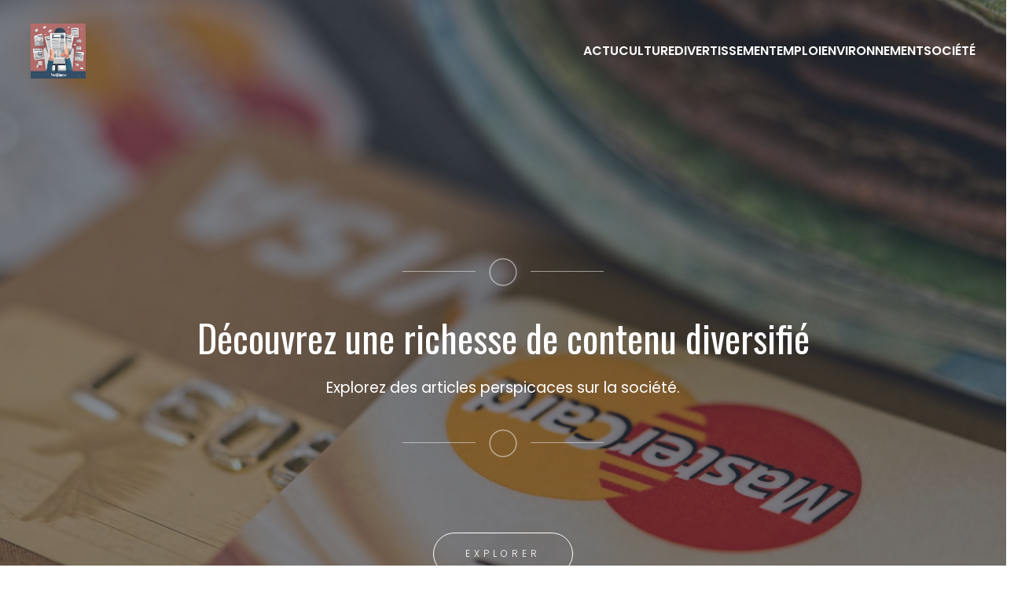

--- FILE ---
content_type: text/html; charset=UTF-8
request_url: https://www.outrelaise.com/page/5/
body_size: 28860
content:
<!DOCTYPE html>
<html lang="fr-FR" id="kubio">
<head>
	<meta charset="UTF-8" />
	<meta name="viewport" content="width=device-width, initial-scale=1" />
<meta name='robots' content='max-image-preview:large' />
<title>Outre laise &#8211; Page 5 &#8211; Outrelaise, explorez au-delà des frontières du savoir !</title>
<link rel='dns-prefetch' href='//outrelaise.com' />
<link rel='dns-prefetch' href='//fonts.googleapis.com' />
<link rel="alternate" type="application/rss+xml" title="Outre laise &raquo; Flux" href="https://outrelaise.com/feed" />
<link rel="alternate" type="application/rss+xml" title="Outre laise &raquo; Flux des commentaires" href="https://outrelaise.com/comments/feed" />
					<script>
						(function(){
							var docEL = document.documentElement;
							var style = docEL.style;
							if (!("backgroundAttachment" in style)) return false;
							var oldValue = style.backgroundAttachment;
							style.backgroundAttachment = "fixed";
							var isSupported = (style.backgroundAttachment === "fixed");
							style.backgroundAttachment = oldValue;

							if(navigator.userAgent.toLowerCase().indexOf('mac') !== -1 && navigator.maxTouchPoints){
								isSupported = false;
							}

							if(!isSupported){
								console.warn('Kubio - Browser does not support attachment fix');
								document.documentElement.classList.add('kubio-attachment-fixed-support-fallback');
							}
						})()
					</script>

				<script type="text/javascript">
/* <![CDATA[ */
window._wpemojiSettings = {"baseUrl":"https:\/\/s.w.org\/images\/core\/emoji\/16.0.1\/72x72\/","ext":".png","svgUrl":"https:\/\/s.w.org\/images\/core\/emoji\/16.0.1\/svg\/","svgExt":".svg","source":{"concatemoji":"https:\/\/outrelaise.com\/wp-includes\/js\/wp-emoji-release.min.js?ver=6.8.3"}};
/*! This file is auto-generated */
!function(s,n){var o,i,e;function c(e){try{var t={supportTests:e,timestamp:(new Date).valueOf()};sessionStorage.setItem(o,JSON.stringify(t))}catch(e){}}function p(e,t,n){e.clearRect(0,0,e.canvas.width,e.canvas.height),e.fillText(t,0,0);var t=new Uint32Array(e.getImageData(0,0,e.canvas.width,e.canvas.height).data),a=(e.clearRect(0,0,e.canvas.width,e.canvas.height),e.fillText(n,0,0),new Uint32Array(e.getImageData(0,0,e.canvas.width,e.canvas.height).data));return t.every(function(e,t){return e===a[t]})}function u(e,t){e.clearRect(0,0,e.canvas.width,e.canvas.height),e.fillText(t,0,0);for(var n=e.getImageData(16,16,1,1),a=0;a<n.data.length;a++)if(0!==n.data[a])return!1;return!0}function f(e,t,n,a){switch(t){case"flag":return n(e,"\ud83c\udff3\ufe0f\u200d\u26a7\ufe0f","\ud83c\udff3\ufe0f\u200b\u26a7\ufe0f")?!1:!n(e,"\ud83c\udde8\ud83c\uddf6","\ud83c\udde8\u200b\ud83c\uddf6")&&!n(e,"\ud83c\udff4\udb40\udc67\udb40\udc62\udb40\udc65\udb40\udc6e\udb40\udc67\udb40\udc7f","\ud83c\udff4\u200b\udb40\udc67\u200b\udb40\udc62\u200b\udb40\udc65\u200b\udb40\udc6e\u200b\udb40\udc67\u200b\udb40\udc7f");case"emoji":return!a(e,"\ud83e\udedf")}return!1}function g(e,t,n,a){var r="undefined"!=typeof WorkerGlobalScope&&self instanceof WorkerGlobalScope?new OffscreenCanvas(300,150):s.createElement("canvas"),o=r.getContext("2d",{willReadFrequently:!0}),i=(o.textBaseline="top",o.font="600 32px Arial",{});return e.forEach(function(e){i[e]=t(o,e,n,a)}),i}function t(e){var t=s.createElement("script");t.src=e,t.defer=!0,s.head.appendChild(t)}"undefined"!=typeof Promise&&(o="wpEmojiSettingsSupports",i=["flag","emoji"],n.supports={everything:!0,everythingExceptFlag:!0},e=new Promise(function(e){s.addEventListener("DOMContentLoaded",e,{once:!0})}),new Promise(function(t){var n=function(){try{var e=JSON.parse(sessionStorage.getItem(o));if("object"==typeof e&&"number"==typeof e.timestamp&&(new Date).valueOf()<e.timestamp+604800&&"object"==typeof e.supportTests)return e.supportTests}catch(e){}return null}();if(!n){if("undefined"!=typeof Worker&&"undefined"!=typeof OffscreenCanvas&&"undefined"!=typeof URL&&URL.createObjectURL&&"undefined"!=typeof Blob)try{var e="postMessage("+g.toString()+"("+[JSON.stringify(i),f.toString(),p.toString(),u.toString()].join(",")+"));",a=new Blob([e],{type:"text/javascript"}),r=new Worker(URL.createObjectURL(a),{name:"wpTestEmojiSupports"});return void(r.onmessage=function(e){c(n=e.data),r.terminate(),t(n)})}catch(e){}c(n=g(i,f,p,u))}t(n)}).then(function(e){for(var t in e)n.supports[t]=e[t],n.supports.everything=n.supports.everything&&n.supports[t],"flag"!==t&&(n.supports.everythingExceptFlag=n.supports.everythingExceptFlag&&n.supports[t]);n.supports.everythingExceptFlag=n.supports.everythingExceptFlag&&!n.supports.flag,n.DOMReady=!1,n.readyCallback=function(){n.DOMReady=!0}}).then(function(){return e}).then(function(){var e;n.supports.everything||(n.readyCallback(),(e=n.source||{}).concatemoji?t(e.concatemoji):e.wpemoji&&e.twemoji&&(t(e.twemoji),t(e.wpemoji)))}))}((window,document),window._wpemojiSettings);
/* ]]> */
</script>
<link rel='stylesheet' id='kubio-block-library-css' href='https://outrelaise.com/wp-content/plugins/kubio-pro/build/block-library/style.css?ver=1747893674' type='text/css' media='all' />
<style id='kubio-block-library-inline-css' type='text/css'>
.kubio-shape-circles{background-image:url('https://outrelaise.com/wp-content/plugins/kubio-pro/lib/shapes/header-shapes/circles.png')}.kubio-shape-10degree-stripes{background-image:url('https://outrelaise.com/wp-content/plugins/kubio-pro/lib/shapes/header-shapes/10degree-stripes.png')}.kubio-shape-rounded-squares-blue{background-image:url('https://outrelaise.com/wp-content/plugins/kubio-pro/lib/shapes/header-shapes/rounded-squares-blue.png')}.kubio-shape-many-rounded-squares-blue{background-image:url('https://outrelaise.com/wp-content/plugins/kubio-pro/lib/shapes/header-shapes/many-rounded-squares-blue.png')}.kubio-shape-two-circles{background-image:url('https://outrelaise.com/wp-content/plugins/kubio-pro/lib/shapes/header-shapes/two-circles.png')}.kubio-shape-circles-2{background-image:url('https://outrelaise.com/wp-content/plugins/kubio-pro/lib/shapes/header-shapes/circles-2.png')}.kubio-shape-circles-3{background-image:url('https://outrelaise.com/wp-content/plugins/kubio-pro/lib/shapes/header-shapes/circles-3.png')}.kubio-shape-circles-gradient{background-image:url('https://outrelaise.com/wp-content/plugins/kubio-pro/lib/shapes/header-shapes/circles-gradient.png')}.kubio-shape-circles-white-gradient{background-image:url('https://outrelaise.com/wp-content/plugins/kubio-pro/lib/shapes/header-shapes/circles-white-gradient.png')}.kubio-shape-waves{background-image:url('https://outrelaise.com/wp-content/plugins/kubio-pro/lib/shapes/header-shapes/waves.png')}.kubio-shape-waves-inverted{background-image:url('https://outrelaise.com/wp-content/plugins/kubio-pro/lib/shapes/header-shapes/waves-inverted.png')}.kubio-shape-dots{background-image:url('https://outrelaise.com/wp-content/plugins/kubio-pro/lib/shapes/header-shapes/dots.png')}.kubio-shape-left-tilted-lines{background-image:url('https://outrelaise.com/wp-content/plugins/kubio-pro/lib/shapes/header-shapes/left-tilted-lines.png')}.kubio-shape-right-tilted-lines{background-image:url('https://outrelaise.com/wp-content/plugins/kubio-pro/lib/shapes/header-shapes/right-tilted-lines.png')}.kubio-shape-right-tilted-strips{background-image:url('https://outrelaise.com/wp-content/plugins/kubio-pro/lib/shapes/header-shapes/right-tilted-strips.png')}.kubio-shape-doodle{background-image:url('https://outrelaise.com/wp-content/plugins/kubio-pro/lib/shapes/header-shapes/doodle.png')}.kubio-shape-falling-stars{background-image:url('https://outrelaise.com/wp-content/plugins/kubio-pro/lib/shapes/header-shapes/falling-stars.png')}.kubio-shape-grain{background-image:url('https://outrelaise.com/wp-content/plugins/kubio-pro/lib/shapes/header-shapes/grain.png')}.kubio-shape-poly1{background-image:url('https://outrelaise.com/wp-content/plugins/kubio-pro/lib/shapes/header-shapes/poly1.png')}.kubio-shape-poly2{background-image:url('https://outrelaise.com/wp-content/plugins/kubio-pro/lib/shapes/header-shapes/poly2.png')}.kubio-shape-wavy-lines{background-image:url('https://outrelaise.com/wp-content/plugins/kubio-pro/lib/shapes/header-shapes/wavy-lines.png')}

:root { --kubio-color-1:0,98,255;--kubio-color-2:176,55,28;--kubio-color-3:224,228,235;--kubio-color-4:235,230,224;--kubio-color-5:255,255,255;--kubio-color-6:0,0,0;--kubio-color-1-variant-1:170,202,255;--kubio-color-1-variant-2:85,150,255;--kubio-color-1-variant-3:0,98,255;--kubio-color-1-variant-4:0,65,169;--kubio-color-1-variant-5:0,32,84;--kubio-color-2-variant-1:175,150,145;--kubio-color-2-variant-2:175,102,86;--kubio-color-2-variant-3:176,55,28;--kubio-color-2-variant-4:90,28,14;--kubio-color-2-variant-5:5,1,1;--kubio-color-3-variant-1:224,228,235;--kubio-color-3-variant-2:145,178,234;--kubio-color-3-variant-3:67,128,234;--kubio-color-3-variant-4:142,145,149;--kubio-color-3-variant-5:61,63,64;--kubio-color-4-variant-1:235,230,224;--kubio-color-4-variant-2:234,194,145;--kubio-color-4-variant-3:234,158,67;--kubio-color-4-variant-4:149,146,142;--kubio-color-4-variant-5:64,63,61;--kubio-color-5-variant-1:255,255,255;--kubio-color-5-variant-2:204,204,204;--kubio-color-5-variant-3:153,153,153;--kubio-color-5-variant-4:101,101,101;--kubio-color-5-variant-5:50,50,50;--kubio-color-6-variant-1:204,204,204;--kubio-color-6-variant-2:153,153,153;--kubio-color-6-variant-3:102,102,102;--kubio-color-6-variant-4:51,51,51;--kubio-color-6-variant-5:0,0,0 } .has-kubio-color-1-color{color:rgb(var(--kubio-color-1))} .has-kubio-color-1-background-color{background-color:rgb(var(--kubio-color-1))} [data-kubio] .has-kubio-color-1-color{color:rgb(var(--kubio-color-1))} [data-kubio] .has-kubio-color-1-background-color{background-color:rgb(var(--kubio-color-1))} .has-kubio-color-2-color{color:rgb(var(--kubio-color-2))} .has-kubio-color-2-background-color{background-color:rgb(var(--kubio-color-2))} [data-kubio] .has-kubio-color-2-color{color:rgb(var(--kubio-color-2))} [data-kubio] .has-kubio-color-2-background-color{background-color:rgb(var(--kubio-color-2))} .has-kubio-color-3-color{color:rgb(var(--kubio-color-3))} .has-kubio-color-3-background-color{background-color:rgb(var(--kubio-color-3))} [data-kubio] .has-kubio-color-3-color{color:rgb(var(--kubio-color-3))} [data-kubio] .has-kubio-color-3-background-color{background-color:rgb(var(--kubio-color-3))} .has-kubio-color-4-color{color:rgb(var(--kubio-color-4))} .has-kubio-color-4-background-color{background-color:rgb(var(--kubio-color-4))} [data-kubio] .has-kubio-color-4-color{color:rgb(var(--kubio-color-4))} [data-kubio] .has-kubio-color-4-background-color{background-color:rgb(var(--kubio-color-4))} .has-kubio-color-5-color{color:rgb(var(--kubio-color-5))} .has-kubio-color-5-background-color{background-color:rgb(var(--kubio-color-5))} [data-kubio] .has-kubio-color-5-color{color:rgb(var(--kubio-color-5))} [data-kubio] .has-kubio-color-5-background-color{background-color:rgb(var(--kubio-color-5))} .has-kubio-color-6-color{color:rgb(var(--kubio-color-6))} .has-kubio-color-6-background-color{background-color:rgb(var(--kubio-color-6))} [data-kubio] .has-kubio-color-6-color{color:rgb(var(--kubio-color-6))} [data-kubio] .has-kubio-color-6-background-color{background-color:rgb(var(--kubio-color-6))}



#kubio .style-YHOcUx01b0-outer .wp-block-kubio-navigation-section__nav{animation-duration:0.5s;padding-top:30px;padding-bottom:30px;background-color:rgba(var(--kubio-color-6),0);}#kubio .style-YHOcUx01b0-outer .h-navigation_sticky:not(.extra-1).wp-block-kubio-navigation-section__nav{padding-top:10px;padding-bottom:10px;background-color:#ffffff;box-shadow:0px 0px 10px 0px rgba(23, 25, 39, 0.1) ;}#kubio .style-gV5-E-f7x6S-inner{text-align:left;height:auto;min-height:unset;}#kubio .style-gV5-E-f7x6S-container{height:auto;min-height:unset;}#kubio .style-NLT0ul2cdNr-container{align-items:flex-start;justify-content:flex-start;gap:10px;--kubio-gap-fallback:10px;text-decoration:none;}#kubio .style-NLT0ul2cdNr-container .kubio-logo-image{max-height:70px;}#kubio .style-NLT0ul2cdNr-image{max-height:70px;}#kubio .style-NLT0ul2cdNr-text{font-weight:800;font-size:24px;letter-spacing:5px;text-transform:uppercase;color:rgba(var(--kubio-color-5),1);}#kubio .h-navigation_sticky:not(.extra-1) .style-NLT0ul2cdNr-text{color:rgba(var(--kubio-color-6),1);}#kubio .style-FoizVWGGFxq-inner{text-align:center;}#kubio .style-FoizVWGGFxq-container{height:auto;min-height:unset;}#kubio .style-a-tIt5WwWno-container{height:50px;}#kubio .style-G_mvkA3Wtro-inner{text-align:right;height:auto;min-height:unset;}#kubio .style-G_mvkA3Wtro-container{height:auto;min-height:unset;}#kubio .style-EIRRu5iyv_Q-outer.bordered-active-item > .kubio-menu > ul > li::before,#kubio .style-EIRRu5iyv_Q-outer.bordered-active-item > .kubio-menu > ul > li::after{background-color:rgba(var(--kubio-color-5),1);height:1px;}#kubio .style-EIRRu5iyv_Q-outer.solid-active-item > .kubio-menu > ul > li::before,#kubio .style-EIRRu5iyv_Q-outer.solid-active-item > .kubio-menu > ul > li::after{background-color:white;border-top-left-radius:0%;border-top-right-radius:0%;border-bottom-left-radius:0%;border-bottom-right-radius:0%;}#kubio .style-EIRRu5iyv_Q-outer > .kubio-menu > ul{justify-content:flex-end;gap:40px;--kubio-gap-fallback:40px;}#kubio .style-EIRRu5iyv_Q-outer > .kubio-menu  > ul > li > a{font-weight:600;font-size:16px;line-height:1.5em;letter-spacing:0px;text-decoration:none;text-transform:uppercase;color:rgba(var(--kubio-color-5),1);padding-top:5px;padding-bottom:5px;padding-left:0px;padding-right:0px;}#kubio .style-EIRRu5iyv_Q-outer > .kubio-menu  > ul > li > a > svg{padding-left:5px;padding-right:5px;}#kubio .style-EIRRu5iyv_Q-outer > .kubio-menu  li > ul{background-color:#ffffff;margin-left:5px;margin-right:5px;box-shadow:0px 0px 5px 2px rgba(0, 0, 0, 0.04) ;}#kubio .style-EIRRu5iyv_Q-outer > .kubio-menu  li > ul > li> a{font-size:14px;text-decoration:none;color:rgba(var(--kubio-color-6),1);padding-top:10px;padding-bottom:10px;padding-left:20px;padding-right:20px;border-bottom-width:1px;border-bottom-style:none;background-color:rgb(255, 255, 255);}#kubio .style-EIRRu5iyv_Q-outer > .kubio-menu  li > ul > li > a:hover,#kubio .style-EIRRu5iyv_Q-outer > .kubio-menu  li > ul > li > a.hover{color:rgba(var(--kubio-color-5),1);background-color:rgba(var(--kubio-color-1),1);}#kubio .style-EIRRu5iyv_Q-outer > .kubio-menu li > ul > li.current-menu-item > a,#kubio .style-EIRRu5iyv_Q-outer > .kubio-menu  li > ul > li.current_page_item > a{color:rgba(var(--kubio-color-5),1);background-color:rgba(var(--kubio-color-1),1);}#kubio .style-EIRRu5iyv_Q-outer > .kubio-menu > ul > li > ul{margin-top:10px;}#kubio .style-EIRRu5iyv_Q-outer > .kubio-menu > ul > li > ul:before{height:10px;width:100%;}#kubio .h-navigation_sticky:not(.extra-1) .style-EIRRu5iyv_Q-outer.bordered-active-item > .kubio-menu > ul > li::before,#kubio .h-navigation_sticky:not(.extra-1) .style-EIRRu5iyv_Q-outer.bordered-active-item > .kubio-menu > ul > li::after{background-color:rgba(var(--kubio-color-6),1);}#kubio .h-navigation_sticky:not(.extra-1) .style-EIRRu5iyv_Q-outer > .kubio-menu  > ul > li > a{color:rgba(var(--kubio-color-6),1);}#kubio .style-XKe2XWxmfNz-icon{background-color:rgba(0, 0, 0, 0.1);border-top-color:black;border-top-width:0px;border-top-style:solid;border-right-color:black;border-right-width:0px;border-right-style:solid;border-bottom-color:black;border-bottom-width:0px;border-bottom-style:solid;border-left-color:black;border-left-width:0px;border-left-style:solid;border-top-left-radius:100%;border-top-right-radius:100%;border-bottom-left-radius:100%;border-bottom-right-radius:100%;fill:white;padding-top:5px;padding-bottom:5px;padding-left:5px;padding-right:5px;width:24px;height:24px;min-width:24px;min-height:24px;}.style-XKe2XWxmfNz-offscreen{width:300px !important;background-color:rgba(var(--kubio-color-6),1);}.style-XKe2XWxmfNz-offscreenOverlay{background-color:rgba(0,0,0,0.5);}#kubio .style-OEx26F3XE2b-inner{height:auto;min-height:unset;text-align:left;}#kubio .style-OEx26F3XE2b-container{height:auto;min-height:unset;}#kubio .style-mlJgCg0mNQR-container{align-items:flex-start;justify-content:flex-start;gap:10px;--kubio-gap-fallback:10px;text-decoration:none;}#kubio .style-mlJgCg0mNQR-container .kubio-logo-image{max-height:70px;}#kubio .style-mlJgCg0mNQR-image{max-height:70px;}#kubio .style-mlJgCg0mNQR-text{font-size:20px;color:rgba(var(--kubio-color-5),1);}#kubio .style-hQspJ2wcKUQ-outer > .kubio-menu > ul{--kubio-accordion-menu-offset:10px;}#kubio .style-hQspJ2wcKUQ-outer > .kubio-menu  > ul > li > a{font-size:14px;text-decoration:none;color:rgba(var(--kubio-color-5),1);border-top-color:#808080;border-right-color:#808080;border-bottom-color:rgba(var(--kubio-color-5),0.2);border-bottom-width:1px;border-bottom-style:solid;border-left-color:#808080;padding-top:12px;padding-bottom:12px;padding-left:40px;}#kubio .style-hQspJ2wcKUQ-outer > .kubio-menu  > ul > li > a:hover,#kubio .style-hQspJ2wcKUQ-outer > .kubio-menu > ul > li > a.hover{background-color:rgba(var(--kubio-color-1),1);}#kubio .style-hQspJ2wcKUQ-outer > .kubio-menu > ul > li.current-menu-item > a,#kubio .style-hQspJ2wcKUQ-outer > .kubio-menu > ul > li.current_page_item > a{background-color:rgba(var(--kubio-color-1),1);}#kubio .style-hQspJ2wcKUQ-outer > .kubio-menu  > ul > li > a > svg{padding-left:20px;padding-right:20px;}#kubio .style-hQspJ2wcKUQ-outer > .kubio-menu  li > ul > li> a{color:rgba(var(--kubio-color-5),1);border-top-color:#808080;border-right-color:#808080;border-bottom-color:rgba(var(--kubio-color-5),0.2);border-bottom-width:1px;border-bottom-style:solid;border-left-color:#808080;padding-top:12px;padding-bottom:12px;padding-left:40px;font-size:14px;text-decoration:none;}#kubio .style-hQspJ2wcKUQ-outer > .kubio-menu  li > ul > li > a:hover,#kubio .style-hQspJ2wcKUQ-outer > .kubio-menu  li > ul > li > a.hover{background-color:rgba(var(--kubio-color-1),0.8);}#kubio .style-hQspJ2wcKUQ-outer > .kubio-menu li > ul > li.current-menu-item > a,#kubio .style-hQspJ2wcKUQ-outer > .kubio-menu  li > ul > li.current_page_item > a{background-color:rgba(var(--kubio-color-1),0.8);}#kubio .style-hQspJ2wcKUQ-outer > .kubio-menu  li > ul > li > a > svg{padding-left:20px;padding-right:20px;}#kubio .style-g72jpfr4wBn-inner{text-align:center;height:auto;min-height:unset;}#kubio .style-g72jpfr4wBn-container{height:auto;min-height:unset;}#kubio .style-1mFegv7mpq5-outer p{color:rgba(var(--kubio-color-5),0.4);}#kubio .style-RL6lHHyTLOU-outer{background-image:url("https://outrelaise.com/wp-content/uploads/2025/05/pexels-photo-259200.jpeg");background-size:cover;background-position:50% 50%;background-attachment:scroll;background-repeat:no-repeat;padding-top:150px;padding-bottom:200px;min-height:100vh;}#kubio .style-RL6lHHyTLOU-outer h1,#kubio .style-RL6lHHyTLOU-outer h1[data-kubio]{color:rgba(var(--kubio-color-5),1);}#kubio .style-RL6lHHyTLOU-outer h2,#kubio .style-RL6lHHyTLOU-outer h2[data-kubio]{color:rgba(var(--kubio-color-5),1);}#kubio .style-RL6lHHyTLOU-outer h3,#kubio .style-RL6lHHyTLOU-outer h3[data-kubio]{color:rgba(var(--kubio-color-5),1);}#kubio .style-RL6lHHyTLOU-outer h4,#kubio .style-RL6lHHyTLOU-outer h4[data-kubio]{color:rgba(var(--kubio-color-5),1);}#kubio .style-RL6lHHyTLOU-outer h5,#kubio .style-RL6lHHyTLOU-outer h5[data-kubio]{color:rgba(var(--kubio-color-5),1);}#kubio .style-RL6lHHyTLOU-outer h6,#kubio .style-RL6lHHyTLOU-outer h6[data-kubio]{color:rgba(var(--kubio-color-5),1);}#kubio .style-RL6lHHyTLOU-outer,#kubio .style-RL6lHHyTLOU-outer [data-kubio]:not(h1):not(h2):not(h3):not(h4):not(h5):not(h6),#kubio .style-RL6lHHyTLOU-outer p,#kubio .style-RL6lHHyTLOU-outer p[data-kubio]{color:rgba(var(--kubio-color-5),1);}#kubio .style-vPPhRanv97M-inner{height:auto;min-height:unset;text-align:center;}#kubio .style-vPPhRanv97M-container{height:auto;min-height:unset;}#kubio .style-bb3JfZnW_uV-outer{padding-top:10px;padding-bottom:10px;}#kubio .style-bb3JfZnW_uV-width-container{width:20%;}#kubio .style-bb3JfZnW_uV-line{border-bottom-color:rgba(var(--kubio-color-5),0.5);border-bottom-width:1px;border-bottom-style:solid;}#kubio .style-bb3JfZnW_uV-inner{fill:rgba(var(--kubio-color-5),0.5);width:50px;height:50px;margin-left:10px;margin-right:10px;}#kubio .wp-block.wp-block-kubio-heading__text.style-4SuExfvhlft-text{text-align:center;font-weight:400;font-size:3em;}#kubio .wp-block.wp-block-kubio-heading__text.style-4SuExfvhlft-text .text-wrapper-fancy svg path{stroke:#000000;stroke-linejoin:initial;stroke-linecap:initial;stroke-width:8px;}#kubio .style-v--kT5YD4CG-outer{padding-top:60px;}#kubio .style-By7NkXGOcp3-outer a.style-By7NkXGOcp3-link{text-align:center;background-color:rgba(var(--kubio-color-1),0);font-weight:300;font-size:12px;line-height:1;letter-spacing:5px;text-decoration:none;text-transform:uppercase;color:#fff;border-top-color:rgba(var(--kubio-color-5),1);border-top-width:1px;border-top-style:solid;border-right-color:rgba(var(--kubio-color-5),1);border-right-width:1px;border-right-style:solid;border-bottom-color:rgba(var(--kubio-color-5),1);border-bottom-width:1px;border-bottom-style:solid;border-left-color:rgba(var(--kubio-color-5),1);border-left-width:1px;border-left-style:solid;border-top-left-radius:100px;border-top-right-radius:100px;border-bottom-left-radius:100px;border-bottom-right-radius:100px;padding-top:20px;padding-bottom:20px;padding-left:40px;padding-right:40px;justify-content:center;}#kubio .style-By7NkXGOcp3-outer a.style-By7NkXGOcp3-link:hover{background-color:rgba(var(--kubio-color-5),0.24);}#kubio a.style-By7NkXGOcp3-link .style-By7NkXGOcp3-icon{width:14px;height:14px;min-width:14px;min-height:14px;margin-left:10px;margin-right:0px;}#kubio .style-m2lHDOdVx4j-outer{height:auto;min-height:unset;}#kubio .style-m2lHDOdVx4j-inner{margin-top:0px;}#kubio .style-3hJiWg_VqZq-container{box-shadow:0px 19px 38px 0px rgba(0, 0, 0, 0.16) ;background-color:rgba(var(--kubio-color-5),1);}#kubio .style-WgjuerMfO-K-inner{text-align:left;height:auto;min-height:unset;padding-top:12%;padding-bottom:12%;padding-left:12%;padding-right:12%;}#kubio .style-WgjuerMfO-K-container{height:auto;min-height:unset;}#kubio .style-TgLdLrrlxHH-inner{fill:rgba(var(--kubio-color-2),1);border-top-color:rgba(var(--kubio-color-2),1);border-top-width:2px;border-top-style:solid;border-right-color:rgba(var(--kubio-color-2),1);border-right-width:2px;border-right-style:solid;border-bottom-color:rgba(var(--kubio-color-2),1);border-bottom-width:2px;border-bottom-style:solid;border-left-color:rgba(var(--kubio-color-2),1);border-left-width:2px;border-left-style:solid;border-top-left-radius:300px;border-top-right-radius:300px;border-bottom-left-radius:300px;border-bottom-right-radius:300px;padding-top:12px;padding-bottom:12px;padding-left:12px;padding-right:12px;width:40px;height:40px;min-width:40px;min-height:40px;}#kubio .wp-block.wp-block-kubio-heading__text.style-7IpSrKttBY5-text{letter-spacing:1px;text-transform:uppercase;}#kubio .wp-block.wp-block-kubio-heading__text.style-7IpSrKttBY5-text .text-wrapper-fancy svg path{stroke:#000000;stroke-linejoin:initial;stroke-linecap:initial;stroke-width:8px;}#kubio a.style-YAXCWeHulaQ-link{color:rgba(var(--kubio-color-2),1);}#kubio a.style-YAXCWeHulaQ-link:hover{color:rgb(255, 173, 51);}#kubio a.style-YAXCWeHulaQ-link .style-YAXCWeHulaQ-icon{margin-left:10;fill:rgba(var(--kubio-color-2),1);width:18px;height:18px;min-width:18px;min-height:18px;}#kubio .style-YjME6V_0lpn-outer{height:auto;min-height:unset;background-image:url("https://outrelaise.com/wp-content/uploads/2025/05/money-card-business-credit-card-50987.jpeg");background-size:cover;background-position:45% 41%;background-attachment:scroll;background-repeat:no-repeat;padding-top:130px;}#kubio .style-pso_XXRY-QO-container{margin-left:5%;margin-right:5%;}#kubio .style-LU8_9wPtmW8-inner{text-align:left;height:auto;min-height:unset;padding-top:4rem;padding-bottom:4rem;padding-left:4rem;padding-right:4rem;background-color:rgba(var(--kubio-color-5),1);margin-top:40px;margin-bottom:40px;box-shadow:0px 19px 38px 0px rgba(0, 0, 0, 0.16) ;}#kubio .style-LU8_9wPtmW8-container{height:auto;min-height:unset;}#kubio .wp-block.wp-block-kubio-heading__text.style-FxC5w1N5kGo-text .text-wrapper-fancy svg path{stroke:#000000;stroke-linejoin:initial;stroke-linecap:initial;stroke-width:8px;}#kubio .style-0OJuf2W-IRM-outer a.style-0OJuf2W-IRM-link{padding-top:12px;padding-bottom:12px;padding-left:24px;padding-right:24px;border-top-color:rgba(var(--kubio-color-1),1);border-top-width:2px;border-top-style:solid;border-right-color:rgba(var(--kubio-color-1),1);border-right-width:2px;border-right-style:solid;border-bottom-color:rgba(var(--kubio-color-1),1);border-bottom-width:2px;border-bottom-style:solid;border-left-color:rgba(var(--kubio-color-1),1);border-left-width:2px;border-left-style:solid;border-top-left-radius:6px;border-top-right-radius:6px;border-bottom-left-radius:6px;border-bottom-right-radius:6px;text-align:center;background-color:rgba(var(--kubio-color-1),1);font-weight:600;font-size:12px;line-height:1;letter-spacing:1px;text-decoration:none;text-transform:uppercase;color:#fff;justify-content:center;}#kubio .style-0OJuf2W-IRM-outer a.style-0OJuf2W-IRM-link:hover{border-top-color:rgba(var(--kubio-color-1-variant-4),1);border-right-color:rgba(var(--kubio-color-1-variant-4),1);border-bottom-color:rgba(var(--kubio-color-1-variant-4),1);border-left-color:rgba(var(--kubio-color-1-variant-4),1);background-color:rgba(var(--kubio-color-1-variant-4),1);}#kubio a.style-0OJuf2W-IRM-link .style-0OJuf2W-IRM-icon{width:16px;height:16px;min-width:16px;min-height:16px;margin-left:0px;margin-right:10px;}#kubio .style-yF8WDTJHrcA-inner{text-align:center;height:auto;min-height:unset;background-image:url("https://outrelaise.com/wp-content/uploads/2025/05/pexels-photo-7621136.jpeg");background-size:cover;background-position:50% 50%;background-attachment:scroll;background-repeat:no-repeat;box-shadow:0px 19px 38px 0px rgba(0, 0, 0, 0.16) ;z-index:1;}#kubio .style-yF8WDTJHrcA-container{height:auto;min-height:unset;}#kubio .style-J2Uq42_FjSO-inner{text-align:center;height:auto;min-height:unset;background-color:rgba(var(--kubio-color-5),1);margin-top:40px;margin-bottom:40px;box-shadow:0px 19px 38px 0px rgba(0, 0, 0, 0.16) ;}#kubio .style-J2Uq42_FjSO-container{height:auto;min-height:unset;}#kubio .style-ay0Kf6uXL5N-outer{background-color:rgba(var(--kubio-color-5),1);}#kubio .style-G0P5l1lLrNS-inner{border-top-color:rgba(var(--kubio-color-5),1);border-top-width:8px;border-top-style:solid;border-right-color:rgba(var(--kubio-color-5),1);border-right-width:8px;border-right-style:solid;border-bottom-color:rgba(var(--kubio-color-5),1);border-bottom-width:8px;border-bottom-style:solid;border-left-color:rgba(var(--kubio-color-5),1);border-left-width:8px;border-left-style:solid;border-top-left-radius:6px;border-top-right-radius:6px;border-bottom-left-radius:6px;border-bottom-right-radius:6px;background-image:url("https://outrelaise.com/wp-content/uploads/2025/05/pexels-photo-2988232.jpeg");background-size:cover;background-position:50% 50%;background-attachment:scroll;background-repeat:no-repeat;min-height:400px;box-shadow:0px 19px 38px 0px rgba(0, 0, 0, 0.16) ;text-align:center;}#kubio .style-G0P5l1lLrNS-container{height:auto;min-height:unset;}#kubio .style-2tcTxKZKrh3-inner{text-align:left;}#kubio .style-2tcTxKZKrh3-container{height:auto;min-height:unset;}#kubio .wp-block.wp-block-kubio-heading__text.style-lLGLvX9krqC-text .text-wrapper-fancy svg path{stroke:#000000;stroke-linejoin:initial;stroke-linecap:initial;stroke-width:8px;}#kubio p.wp-block.wp-block-kubio-text__text.style-YnsMvpMMo_v-text{color:rgba(var(--kubio-color-6),1);}#kubio .style-yU6eb6B_x6e-inner{text-align:left;}#kubio .style-yU6eb6B_x6e-container{height:auto;min-height:unset;}#kubio .style-4mFytJE5wtC-inner{border-top-color:rgba(var(--kubio-color-5),1);border-top-width:8px;border-top-style:solid;border-right-color:rgba(var(--kubio-color-5),1);border-right-width:8px;border-right-style:solid;border-bottom-color:rgba(var(--kubio-color-5),1);border-bottom-width:8px;border-bottom-style:solid;border-left-color:rgba(var(--kubio-color-5),1);border-left-width:8px;border-left-style:solid;border-top-left-radius:6px;border-top-right-radius:6px;border-bottom-left-radius:6px;border-bottom-right-radius:6px;background-image:url("https://outrelaise.com/wp-content/uploads/2025/05/pexels-photo-264600.jpeg");background-size:cover;background-position:50% 50%;background-attachment:scroll;background-repeat:no-repeat;min-height:400px;box-shadow:0px 19px 38px 0px rgba(0, 0, 0, 0.16) ;text-align:center;}#kubio .style-4mFytJE5wtC-container{height:auto;min-height:unset;}#kubio .style-sIpMzKOhMNQ-outer{padding-top:0px;padding-bottom:0px;}#kubio .style-84_P9gThZxv-inner{background-image:url("https://outrelaise.com/wp-content/uploads/2025/05/pexels-photo-3989148.jpeg");background-size:cover;background-position:50% 50%;background-attachment:scroll;background-repeat:no-repeat;border-top-left-radius:6px;border-top-right-radius:6px;border-bottom-left-radius:6px;border-bottom-right-radius:6px;padding-top:12%;padding-bottom:12%;padding-left:12%;padding-right:12%;text-align:center;}#kubio .style-84_P9gThZxv-inner,#kubio .style-84_P9gThZxv-inner [data-kubio]:not(h1):not(h2):not(h3):not(h4):not(h5):not(h6),#kubio .style-84_P9gThZxv-inner p,#kubio .style-84_P9gThZxv-inner p[data-kubio]{color:rgba(var(--kubio-color-5),1);}#kubio .style-84_P9gThZxv-inner h1,#kubio .style-84_P9gThZxv-inner h1[data-kubio]{color:rgba(var(--kubio-color-5),1);}#kubio .style-84_P9gThZxv-inner h2,#kubio .style-84_P9gThZxv-inner h2[data-kubio]{color:rgba(var(--kubio-color-5),1);}#kubio .style-84_P9gThZxv-inner h3,#kubio .style-84_P9gThZxv-inner h3[data-kubio]{color:rgba(var(--kubio-color-5),1);}#kubio .style-84_P9gThZxv-inner h4,#kubio .style-84_P9gThZxv-inner h4[data-kubio]{color:rgba(var(--kubio-color-5),1);}#kubio .style-84_P9gThZxv-inner h5,#kubio .style-84_P9gThZxv-inner h5[data-kubio]{color:rgba(var(--kubio-color-5),1);}#kubio .style-84_P9gThZxv-inner h6,#kubio .style-84_P9gThZxv-inner h6[data-kubio]{color:rgba(var(--kubio-color-5),1);}#kubio .style-84_P9gThZxv-container{height:auto;min-height:unset;}#kubio .wp-block.wp-block-kubio-heading__text.style-ayMLkYaYf2E-text .text-wrapper-fancy svg path{stroke:#000000;stroke-linejoin:initial;stroke-linecap:initial;stroke-width:8px;}#kubio .wp-block.wp-block-kubio-heading__text.style-c7GLVi7Oo4S-text{font-weight:500;font-size:2.5em;text-transform:uppercase;}#kubio .wp-block.wp-block-kubio-heading__text.style-c7GLVi7Oo4S-text .text-wrapper-fancy svg path{stroke:#000000;stroke-linejoin:initial;stroke-linecap:initial;stroke-width:8px;}#kubio .wp-block.wp-block-kubio-heading__text.style-SYRT2TnIcjL-text .text-wrapper-fancy svg path{stroke:#000000;stroke-linejoin:initial;stroke-linecap:initial;stroke-width:8px;}#kubio .style-XkBM5axGCxe-outer{padding-top:40px;}#kubio .style--FfpGBNfQcN-outer a.style--FfpGBNfQcN-link{text-align:center;background-color:rgba(var(--kubio-color-1),1);font-weight:600;font-size:12px;line-height:1;letter-spacing:1px;text-decoration:none;text-transform:uppercase;color:#fff;border-top-color:rgba(var(--kubio-color-1),1);border-top-width:2px;border-top-style:solid;border-right-color:rgba(var(--kubio-color-1),1);border-right-width:2px;border-right-style:solid;border-bottom-color:rgba(var(--kubio-color-1),1);border-bottom-width:2px;border-bottom-style:solid;border-left-color:rgba(var(--kubio-color-1),1);border-left-width:2px;border-left-style:solid;border-top-left-radius:5px;border-top-right-radius:5px;border-bottom-left-radius:5px;border-bottom-right-radius:5px;padding-top:12px;padding-bottom:12px;padding-left:24px;padding-right:24px;justify-content:center;}#kubio .style--FfpGBNfQcN-outer a.style--FfpGBNfQcN-link:hover{background-color:rgba(var(--kubio-color-1-variant-4),1);border-top-color:rgba(var(--kubio-color-1-variant-4),1);border-right-color:rgba(var(--kubio-color-1-variant-4),1);border-bottom-color:rgba(var(--kubio-color-1-variant-4),1);border-left-color:rgba(var(--kubio-color-1-variant-4),1);}#kubio a.style--FfpGBNfQcN-link .style--FfpGBNfQcN-icon{width:12px;height:12px;min-width:12px;min-height:12px;margin-left:10px;margin-right:0px;}#kubio .style-b2ppRQf4nPB-inner{border-top-left-radius:6px;border-top-right-radius:6px;border-bottom-left-radius:6px;border-bottom-right-radius:6px;background-image:url("https://outrelaise.com/wp-content/uploads/2025/05/pexels-photo-7504583.jpeg");background-size:cover;background-position:50% 50%;background-attachment:scroll;background-repeat:no-repeat;min-height:500px;text-align:left;}#kubio .style-b2ppRQf4nPB-inner,#kubio .style-b2ppRQf4nPB-inner [data-kubio]:not(h1):not(h2):not(h3):not(h4):not(h5):not(h6),#kubio .style-b2ppRQf4nPB-inner p,#kubio .style-b2ppRQf4nPB-inner p[data-kubio]{color:rgba(var(--kubio-color-5),1);}#kubio .style-b2ppRQf4nPB-inner h1,#kubio .style-b2ppRQf4nPB-inner h1[data-kubio]{color:rgba(var(--kubio-color-5),1);}#kubio .style-b2ppRQf4nPB-inner h2,#kubio .style-b2ppRQf4nPB-inner h2[data-kubio]{color:rgba(var(--kubio-color-5),1);}#kubio .style-b2ppRQf4nPB-inner h3,#kubio .style-b2ppRQf4nPB-inner h3[data-kubio]{color:rgba(var(--kubio-color-5),1);}#kubio .style-b2ppRQf4nPB-inner h4,#kubio .style-b2ppRQf4nPB-inner h4[data-kubio]{color:rgba(var(--kubio-color-5),1);}#kubio .style-b2ppRQf4nPB-inner h5,#kubio .style-b2ppRQf4nPB-inner h5[data-kubio]{color:rgba(var(--kubio-color-5),1);}#kubio .style-b2ppRQf4nPB-inner h6,#kubio .style-b2ppRQf4nPB-inner h6[data-kubio]{color:rgba(var(--kubio-color-5),1);}#kubio .style-b2ppRQf4nPB-container{height:auto;min-height:unset;}#kubio .wp-block.wp-block-kubio-heading__text.style-hYTs6N2UbKN-text .text-wrapper-fancy svg path{stroke:#000000;stroke-linejoin:initial;stroke-linecap:initial;stroke-width:8px;}#kubio .wp-block.wp-block-kubio-heading__text.style-wjk-Sz-jXnT-text .text-wrapper-fancy svg path{stroke:#000000;stroke-linejoin:initial;stroke-linecap:initial;stroke-width:8px;}#kubio .style-QPOq7W7SQZI-inner{fill:rgba(var(--kubio-color-5),1);transform:rotateZ(-45deg);transform-origin:center center 0px;width:50px;height:50px;min-width:50px;min-height:50px;}#kubio .style-OafsoKuUTnI-inner{text-align:center;}#kubio .style-OafsoKuUTnI-container{height:auto;min-height:unset;}#kubio .style-AZDUOS48uxv-inner{background-color:rgba(var(--kubio-color-6),1);border-top-left-radius:6px;border-top-right-radius:6px;border-bottom-left-radius:6px;border-bottom-right-radius:6px;text-align:left;margin-left:20px;margin-right:20px;}#kubio .style-AZDUOS48uxv-inner,#kubio .style-AZDUOS48uxv-inner [data-kubio]:not(h1):not(h2):not(h3):not(h4):not(h5):not(h6),#kubio .style-AZDUOS48uxv-inner p,#kubio .style-AZDUOS48uxv-inner p[data-kubio]{color:rgba(var(--kubio-color-5),1);}#kubio .style-AZDUOS48uxv-inner h1,#kubio .style-AZDUOS48uxv-inner h1[data-kubio]{color:rgba(var(--kubio-color-5),1);}#kubio .style-AZDUOS48uxv-inner h2,#kubio .style-AZDUOS48uxv-inner h2[data-kubio]{color:rgba(var(--kubio-color-5),1);}#kubio .style-AZDUOS48uxv-inner h3,#kubio .style-AZDUOS48uxv-inner h3[data-kubio]{color:rgba(var(--kubio-color-5),1);}#kubio .style-AZDUOS48uxv-inner h4,#kubio .style-AZDUOS48uxv-inner h4[data-kubio]{color:rgba(var(--kubio-color-5),1);}#kubio .style-AZDUOS48uxv-inner h5,#kubio .style-AZDUOS48uxv-inner h5[data-kubio]{color:rgba(var(--kubio-color-5),1);}#kubio .style-AZDUOS48uxv-inner h6,#kubio .style-AZDUOS48uxv-inner h6[data-kubio]{color:rgba(var(--kubio-color-5),1);}#kubio .style-AZDUOS48uxv-container{height:auto;min-height:unset;}#kubio .style-8Eh-OaKYCqH-container{height:100px;}#kubio .wp-block.wp-block-kubio-heading__text.style-QAOWWzuyjuf-text{color:rgba(var(--kubio-color-1),1);}#kubio .wp-block.wp-block-kubio-heading__text.style-QAOWWzuyjuf-text .text-wrapper-fancy svg path{stroke:#000000;stroke-linejoin:initial;stroke-linecap:initial;stroke-width:8px;}#kubio .wp-block.wp-block-kubio-heading__text.style-F8iLRpHW3cx-text .text-wrapper-fancy svg path{stroke:#000000;stroke-linejoin:initial;stroke-linecap:initial;stroke-width:8px;}#kubio .style-wd4yEttmS5D-outer a.style-wd4yEttmS5D-link{text-align:center;background-color:rgba(var(--kubio-color-1),1);font-weight:600;font-size:12px;line-height:1;letter-spacing:1px;text-decoration:none;text-transform:uppercase;color:#fff;border-top-color:rgba(var(--kubio-color-1),1);border-top-width:2px;border-top-style:solid;border-right-color:rgba(var(--kubio-color-1),1);border-right-width:2px;border-right-style:solid;border-bottom-color:rgba(var(--kubio-color-1),1);border-bottom-width:2px;border-bottom-style:solid;border-left-color:rgba(var(--kubio-color-1),1);border-left-width:2px;border-left-style:solid;border-top-left-radius:5px;border-top-right-radius:5px;border-bottom-left-radius:5px;border-bottom-right-radius:5px;padding-top:12px;padding-bottom:12px;padding-left:24px;padding-right:24px;justify-content:center;}#kubio .style-wd4yEttmS5D-outer a.style-wd4yEttmS5D-link:hover{background-color:rgba(var(--kubio-color-1-variant-4),1);border-top-color:rgba(var(--kubio-color-1-variant-4),1);border-right-color:rgba(var(--kubio-color-1-variant-4),1);border-bottom-color:rgba(var(--kubio-color-1-variant-4),1);border-left-color:rgba(var(--kubio-color-1-variant-4),1);}#kubio a.style-wd4yEttmS5D-link .style-wd4yEttmS5D-icon{width:12px;height:12px;min-width:12px;min-height:12px;margin-left:10px;margin-right:0px;}#kubio .style-Nw51kZrF5bv-inner{background-image:url("https://outrelaise.com/wp-content/uploads/2025/05/pexels-photo-3894557.jpeg");background-size:cover;background-position:50% 50%;background-attachment:scroll;background-repeat:no-repeat;border-top-left-radius:6px;border-top-right-radius:6px;border-bottom-left-radius:6px;border-bottom-right-radius:6px;text-align:left;}#kubio .style-Nw51kZrF5bv-inner,#kubio .style-Nw51kZrF5bv-inner [data-kubio]:not(h1):not(h2):not(h3):not(h4):not(h5):not(h6),#kubio .style-Nw51kZrF5bv-inner p,#kubio .style-Nw51kZrF5bv-inner p[data-kubio]{color:rgba(var(--kubio-color-5),1);}#kubio .style-Nw51kZrF5bv-inner h1,#kubio .style-Nw51kZrF5bv-inner h1[data-kubio]{color:rgba(var(--kubio-color-5),1);}#kubio .style-Nw51kZrF5bv-inner h2,#kubio .style-Nw51kZrF5bv-inner h2[data-kubio]{color:rgba(var(--kubio-color-5),1);}#kubio .style-Nw51kZrF5bv-inner h3,#kubio .style-Nw51kZrF5bv-inner h3[data-kubio]{color:rgba(var(--kubio-color-5),1);}#kubio .style-Nw51kZrF5bv-inner h4,#kubio .style-Nw51kZrF5bv-inner h4[data-kubio]{color:rgba(var(--kubio-color-5),1);}#kubio .style-Nw51kZrF5bv-inner h5,#kubio .style-Nw51kZrF5bv-inner h5[data-kubio]{color:rgba(var(--kubio-color-5),1);}#kubio .style-Nw51kZrF5bv-inner h6,#kubio .style-Nw51kZrF5bv-inner h6[data-kubio]{color:rgba(var(--kubio-color-5),1);}#kubio .style-Nw51kZrF5bv-container{height:auto;min-height:unset;}#kubio .style-NPHiyFebHri-inner{min-height:300px;background-image:url("https://outrelaise.com/wp-content/uploads/2025/05/pexels-photo-3194519.jpeg");background-size:cover;background-position:50% 50%;background-attachment:scroll;background-repeat:no-repeat;border-top-left-radius:6px;border-top-right-radius:6px;border-bottom-left-radius:6px;border-bottom-right-radius:6px;margin-top:20px;margin-left:20px;text-align:left;}#kubio .style-NPHiyFebHri-inner,#kubio .style-NPHiyFebHri-inner [data-kubio]:not(h1):not(h2):not(h3):not(h4):not(h5):not(h6),#kubio .style-NPHiyFebHri-inner p,#kubio .style-NPHiyFebHri-inner p[data-kubio]{color:rgba(var(--kubio-color-5),1);}#kubio .style-NPHiyFebHri-inner h1,#kubio .style-NPHiyFebHri-inner h1[data-kubio]{color:rgba(var(--kubio-color-5),1);}#kubio .style-NPHiyFebHri-inner h2,#kubio .style-NPHiyFebHri-inner h2[data-kubio]{color:rgba(var(--kubio-color-5),1);}#kubio .style-NPHiyFebHri-inner h3,#kubio .style-NPHiyFebHri-inner h3[data-kubio]{color:rgba(var(--kubio-color-5),1);}#kubio .style-NPHiyFebHri-inner h4,#kubio .style-NPHiyFebHri-inner h4[data-kubio]{color:rgba(var(--kubio-color-5),1);}#kubio .style-NPHiyFebHri-inner h5,#kubio .style-NPHiyFebHri-inner h5[data-kubio]{color:rgba(var(--kubio-color-5),1);}#kubio .style-NPHiyFebHri-inner h6,#kubio .style-NPHiyFebHri-inner h6[data-kubio]{color:rgba(var(--kubio-color-5),1);}#kubio .style-NPHiyFebHri-container{height:auto;min-height:unset;}#kubio .style-yedpeYf9q3h-outer{height:auto;min-height:unset;padding-top:0px;}#kubio .style-y0hiiUEcjSr-inner{text-align:center;height:auto;min-height:unset;}#kubio .style-y0hiiUEcjSr-container{height:auto;min-height:unset;}#kubio .wp-block.wp-block-kubio-heading__text.style-4UhMcIwhJ_5-text .text-wrapper-fancy svg path{stroke:#000000;stroke-linejoin:initial;stroke-linecap:initial;stroke-width:8px;}#kubio .style-i3SyWOPpcYW-inner{text-align:center;height:auto;min-height:unset;}#kubio .style-i3SyWOPpcYW-container{height:auto;min-height:unset;}#kubio .style-iohYymy6Ho2-inner{text-align:center;height:auto;min-height:unset;background-color:rgba(var(--kubio-color-5),1);border-top-width:0px;border-top-style:none;border-right-width:0px;border-right-style:none;border-bottom-width:0px;border-bottom-style:none;border-left-width:0px;border-left-style:none;border-top-left-radius:0px;border-top-right-radius:0px;border-bottom-left-radius:0px;border-bottom-right-radius:0px;box-shadow:0px 19px 38px 0px rgba(0, 0, 0, 0.16) ;padding-top:0px;padding-bottom:0px;padding-left:0px;padding-right:0px;margin-top:20px;}#kubio .style-iohYymy6Ho2-container{height:auto;min-height:unset;}#kubio .style-J0kP7JzIHDj-container{background-color:rgba(var(--kubio-color-1),1);text-align:left;border-top-color:rgba(var(--kubio-color-2),1);border-top-width:3px;border-top-style:none;border-right-color:rgba(var(--kubio-color-2),1);border-right-width:3px;border-right-style:none;border-bottom-color:rgba(var(--kubio-color-2),1);border-bottom-width:3px;border-bottom-style:none;border-left-color:rgba(var(--kubio-color-2),1);border-left-width:3px;border-left-style:none;border-top-left-radius:0px;border-top-right-radius:0px;border-bottom-left-radius:0px;border-bottom-right-radius:0px;box-shadow:none;padding-top:0px;padding-bottom:0px;padding-left:0px;padding-right:0px;margin-top:-20px;margin-bottom:0px;margin-left:30px;margin-right:30px;height:300px;}#kubio .style-J0kP7JzIHDj-image{object-position:center center;object-fit:cover;}#kubio .style-Afmr2zTK3js-container{margin-top:0px;margin-bottom:0px;margin-left:0px;margin-right:0px;}#kubio .style-E94rr4yZ7LN-inner{text-align:left;height:auto;min-height:unset;}#kubio .style-E94rr4yZ7LN-container{height:auto;min-height:unset;}#kubio .style-vCx3APQob-E-container{margin-bottom:20px;}#kubio .style-vCx3APQob-E-container a{margin-left:10px;margin-right:10px;}#kubio p.wp-block.style-G3dIvzAqWb_-container,#kubio h1.wp-block.style-G3dIvzAqWb_-container,#kubio h2.wp-block.style-G3dIvzAqWb_-container,#kubio h3.wp-block.style-G3dIvzAqWb_-container,#kubio h4.wp-block.style-G3dIvzAqWb_-container,#kubio h5.wp-block.style-G3dIvzAqWb_-container,#kubio h6.wp-block.style-G3dIvzAqWb_-container{font-weight:400;font-size:1.4em;}#kubio a.style-G3dIvzAqWb_-link{text-decoration:none;}#kubio .style-vP0mYzy99sE-outer{padding-top:0px;padding-bottom:0px;background-color:#f8f8f8;}#kubio .style-nJpox2eRXHV-inner{text-align:left;}#kubio .style-nJpox2eRXHV-container{text-align:center;height:auto;min-height:unset;}#kubio .style-9fPgD5Rv7p-outer.bordered-active-item > .kubio-menu > ul > li::before,#kubio .style-9fPgD5Rv7p-outer.bordered-active-item > .kubio-menu > ul > li::after{background-color:rgba(var(--kubio-color-1),1);height:3px;}#kubio .style-9fPgD5Rv7p-outer.solid-active-item > .kubio-menu > ul > li::before,#kubio .style-9fPgD5Rv7p-outer.solid-active-item > .kubio-menu > ul > li::after{background-color:white;border-top-left-radius:0%;border-top-right-radius:0%;border-bottom-left-radius:0%;border-bottom-right-radius:0%;}#kubio .style-9fPgD5Rv7p-outer > .kubio-menu > ul{justify-content:flex-end;gap:40px;--kubio-gap-fallback:40px;}#kubio .style-9fPgD5Rv7p-outer > .kubio-menu  > ul > li > a{padding-top:10px;padding-bottom:10px;padding-left:0px;padding-right:0px;font-weight:400;text-decoration:none;color:black;}#kubio .style-9fPgD5Rv7p-outer > .kubio-menu  > ul > li > a > svg{padding-left:5px;padding-right:5px;}#kubio .style-9fPgD5Rv7p-outer > .kubio-menu  li > ul{background-color:#ffffff;margin-left:5px;margin-right:5px;box-shadow:0px 0px 5px 2px rgba(0, 0, 0, 0.04) ;}#kubio .style-9fPgD5Rv7p-outer > .kubio-menu  li > ul > li> a{font-size:14px;text-decoration:none;color:rgba(var(--kubio-color-6-variant-3),1);padding-top:10px;padding-bottom:10px;padding-left:20px;padding-right:20px;border-bottom-color:rgba(128,128,128,.2);border-bottom-width:1px;border-bottom-style:solid;background-color:rgb(255, 255, 255);}#kubio .style-9fPgD5Rv7p-outer > .kubio-menu  li > ul > li > a:hover,#kubio .style-9fPgD5Rv7p-outer > .kubio-menu  li > ul > li > a.hover{color:rgb(255, 255, 255);background-color:rgba(var(--kubio-color-1),1);}#kubio .style-9fPgD5Rv7p-outer > .kubio-menu li > ul > li.current-menu-item > a,#kubio .style-9fPgD5Rv7p-outer > .kubio-menu  li > ul > li.current_page_item > a{color:rgb(255, 255, 255);background-color:rgba(var(--kubio-color-1),1);}#kubio .style-9fPgD5Rv7p-outer > .kubio-menu > ul > li > ul{margin-top:0px;}#kubio .style-9fPgD5Rv7p-outer > .kubio-menu > ul > li > ul:before{height:0px;width:100%;}#kubio .style-local-5-container{flex:0 0 auto;ms-flex:0 0 auto;width:auto;max-width:100%;}#kubio .style-local-7-container{flex:1 1 0;ms-flex:1 1 0%;max-width:100%;}#kubio .style-local-9-container{flex:0 0 auto;ms-flex:0 0 auto;width:auto;max-width:100%;}#kubio .style-local-15-container{width:100%;flex:0 0 auto;-ms-flex:0 0 auto;}#kubio .style-local-20-container{width:100%;flex:0 0 auto;-ms-flex:0 0 auto;}#kubio .style-local-24-container{width:100%;flex:0 0 auto;-ms-flex:0 0 auto;}#kubio .style-local-33-container{flex:0 0 auto;-ms-flex:0 0 auto;}#kubio .style-local-39-container{flex:0 0 auto;-ms-flex:0 0 auto;}#kubio .style-local-45-container{flex:0 0 auto;-ms-flex:0 0 auto;}#kubio .style-local-53-container{width:50%;flex:0 0 auto;-ms-flex:0 0 auto;}#kubio .style-local-58-container{width:45%;flex:0 0 auto;-ms-flex:0 0 auto;}#kubio .style-local-59-container{width:5%;flex:0 0 auto;-ms-flex:0 0 auto;}#kubio .style-local-62-container{width:60%;flex:0 0 auto;-ms-flex:0 0 auto;}#kubio .style-local-63-container{width:40%;flex:0 0 auto;-ms-flex:0 0 auto;}#kubio .style-local-67-container{width:40%;flex:0 0 auto;-ms-flex:0 0 auto;}#kubio .style-local-70-container{width:60%;flex:0 0 auto;-ms-flex:0 0 auto;}#kubio .style-local-73-container{width:100%;flex:0 0 auto;-ms-flex:0 0 auto;}#kubio .style-local-81-container{width:30%;flex:0 0 auto;-ms-flex:0 0 auto;}#kubio .style-local-85-container{width:70%;flex:0 0 auto;-ms-flex:0 0 auto;}#kubio .style-local-87-container{width:50%;flex:0 0 auto;-ms-flex:0 0 auto;}#kubio .style-local-93-container{width:50%;flex:0 0 auto;-ms-flex:0 0 auto;}#kubio .style-local-97-container{width:100%;flex:0 0 auto;-ms-flex:0 0 auto;}#kubio .style-local-103-container{width:80%;flex:0 0 auto;-ms-flex:0 0 auto;}#kubio .style-local-107-container{width:100%;flex:0 0 auto;-ms-flex:0 0 auto;}#kubio .style-local-113-container{flex:1 1 0;ms-flex:1 1 0%;max-width:100%;}#kubio .style-local-120-container{flex:1 1 0;ms-flex:1 1 0%;max-width:100%;}#kubio .style-local-127-container{flex:1 1 0;ms-flex:1 1 0%;max-width:100%;}#kubio .style-local-134-container{flex:1 1 0;ms-flex:1 1 0%;max-width:100%;}#kubio .style-local-141-container{flex:1 1 0;ms-flex:1 1 0%;max-width:100%;}#kubio .style-local-148-container{flex:1 1 0;ms-flex:1 1 0%;max-width:100%;}#kubio .style-local-155-container{flex:1 1 0;ms-flex:1 1 0%;max-width:100%;}#kubio .style-local-162-container{flex:1 1 0;ms-flex:1 1 0%;max-width:100%;}#kubio .style-local-169-container{flex:1 1 0;ms-flex:1 1 0%;max-width:100%;}#kubio .style-local-176-container{flex:1 1 0;ms-flex:1 1 0%;max-width:100%;}#kubio .style-local-183-container{flex:1 1 0;ms-flex:1 1 0%;max-width:100%;}#kubio .style-local-190-container{flex:1 1 0;ms-flex:1 1 0%;max-width:100%;}#kubio .style-local-197-container{flex:1 1 0;ms-flex:1 1 0%;max-width:100%;}#kubio .style-local-204-container{flex:1 1 0;ms-flex:1 1 0%;max-width:100%;}#kubio .style-local-211-container{flex:1 1 0;ms-flex:1 1 0%;max-width:100%;}#kubio .style-local-218-container{flex:1 1 0;ms-flex:1 1 0%;max-width:100%;}#kubio .style-local-225-container{flex:1 1 0;ms-flex:1 1 0%;max-width:100%;}#kubio .style-local-232-container{flex:1 1 0;ms-flex:1 1 0%;max-width:100%;}#kubio .style-local-239-container{flex:1 1 0;ms-flex:1 1 0%;max-width:100%;}#kubio .style-local-246-container{flex:1 1 0;ms-flex:1 1 0%;max-width:100%;}#kubio .style-local-253-container{flex:1 1 0;ms-flex:1 1 0%;max-width:100%;}#kubio .style-local-260-container{flex:1 1 0;ms-flex:1 1 0%;max-width:100%;}#kubio .style-local-267-container{flex:0 0 auto;-ms-flex:0 0 auto;}#kubio .style-local-269-container{flex:0 0 auto;-ms-flex:0 0 auto;}body .style-84_P9gThZxv-container > * > .h-y-container > *:not(:last-child){margin-bottom:10px;}body .style-b2ppRQf4nPB-container > * > .h-y-container > *:not(:last-child){margin-bottom:10px;}body .style-AZDUOS48uxv-container > * > .h-y-container > *:not(:last-child){margin-bottom:10px;}body .style-Nw51kZrF5bv-container > * > .h-y-container > *:not(:last-child){margin-bottom:10px;}body .style-NPHiyFebHri-container > * > .h-y-container > *:not(:last-child){margin-bottom:10px;}body .style-E94rr4yZ7LN-container > * > .h-y-container > *:not(:last-child){margin-bottom:5px;}body .style-E94rr4yZ7LN-container > * > .h-y-container > *:not(:last-child){margin-bottom:5px;}body .style-E94rr4yZ7LN-container > * > .h-y-container > *:not(:last-child){margin-bottom:5px;}body .style-E94rr4yZ7LN-container > * > .h-y-container > *:not(:last-child){margin-bottom:5px;}body .style-E94rr4yZ7LN-container > * > .h-y-container > *:not(:last-child){margin-bottom:5px;}body .style-E94rr4yZ7LN-container > * > .h-y-container > *:not(:last-child){margin-bottom:5px;}body .style-E94rr4yZ7LN-container > * > .h-y-container > *:not(:last-child){margin-bottom:5px;}body .style-E94rr4yZ7LN-container > * > .h-y-container > *:not(:last-child){margin-bottom:5px;}body .style-E94rr4yZ7LN-container > * > .h-y-container > *:not(:last-child){margin-bottom:5px;}body .style-E94rr4yZ7LN-container > * > .h-y-container > *:not(:last-child){margin-bottom:5px;}body .style-E94rr4yZ7LN-container > * > .h-y-container > *:not(:last-child){margin-bottom:5px;}body .style-E94rr4yZ7LN-container > * > .h-y-container > *:not(:last-child){margin-bottom:5px;}body .style-E94rr4yZ7LN-container > * > .h-y-container > *:not(:last-child){margin-bottom:5px;}body .style-E94rr4yZ7LN-container > * > .h-y-container > *:not(:last-child){margin-bottom:5px;}body .style-E94rr4yZ7LN-container > * > .h-y-container > *:not(:last-child){margin-bottom:5px;}body .style-E94rr4yZ7LN-container > * > .h-y-container > *:not(:last-child){margin-bottom:5px;}body .style-E94rr4yZ7LN-container > * > .h-y-container > *:not(:last-child){margin-bottom:5px;}body .style-E94rr4yZ7LN-container > * > .h-y-container > *:not(:last-child){margin-bottom:5px;}body .style-E94rr4yZ7LN-container > * > .h-y-container > *:not(:last-child){margin-bottom:5px;}body .style-E94rr4yZ7LN-container > * > .h-y-container > *:not(:last-child){margin-bottom:5px;}body .style-E94rr4yZ7LN-container > * > .h-y-container > *:not(:last-child){margin-bottom:5px;}body .style-E94rr4yZ7LN-container > * > .h-y-container > *:not(:last-child){margin-bottom:5px;}.h-y-container > *:not(:last-child),.h-x-container-inner > *{margin-bottom:20px;}.h-x-container-inner,.h-column__content > .h-x-container > *:last-child,.h-y-container > .kubio-block-inserter{margin-bottom:-20px;}.h-x-container-inner{margin-left:-10px;margin-right:-10px;}.h-x-container-inner > *{padding-left:10px;padding-right:10px;}[data-kubio] a:not([class*=wp-block-button]),.with-kubio-global-style a:not([class*=wp-block-button]),a:not([class*=wp-block-button])[data-kubio],.wp-block-woocommerce-mini-cart-contents a:not([class*=wp-block-button]){font-family:Poppins,Helvetica, Arial, Sans-Serif, serif;font-weight:600;font-size:1em;line-height:1.5;text-decoration:none;color:#0000ff;}[data-kubio] a:not([class*=wp-block-button]):hover,.with-kubio-global-style a:not([class*=wp-block-button]):hover,a:not([class*=wp-block-button])[data-kubio]:hover,.wp-block-woocommerce-mini-cart-contents a:not([class*=wp-block-button]):hover{color:#0000ff;}[data-kubio] h1,.with-kubio-global-style h1,h1[data-kubio],.wp-block-woocommerce-mini-cart-contents h1{font-family:Oswald,Helvetica, Arial, Sans-Serif, serif;font-weight:700;font-size:3em;line-height:1.26;text-transform:none;color:rgba(var(--kubio-color-6),1);}[data-kubio] h2,.with-kubio-global-style h2,h2[data-kubio],.wp-block-woocommerce-mini-cart-contents h2{font-family:Oswald,Helvetica, Arial, Sans-Serif, serif;font-weight:700;font-size:25px;line-height:1.143;text-transform:none;color:rgba(var(--kubio-color-6),1);}[data-kubio] h3,.with-kubio-global-style h3,h3[data-kubio],.wp-block-woocommerce-mini-cart-contents h3{font-family:Oswald,Helvetica, Arial, Sans-Serif, serif;font-weight:600;font-size:20px;line-height:1.25;text-transform:none;color:rgba(var(--kubio-color-6),1);}[data-kubio] h4,.with-kubio-global-style h4,h4[data-kubio],.wp-block-woocommerce-mini-cart-contents h4{font-family:Oswald,Helvetica, Arial, Sans-Serif, serif;font-weight:700;font-size:1.4em;line-height:1.4;text-transform:none;color:rgba(var(--kubio-color-6),1);}[data-kubio] h5,.with-kubio-global-style h5,h5[data-kubio],.wp-block-woocommerce-mini-cart-contents h5{font-family:Oswald,Helvetica, Arial, Sans-Serif, serif;font-weight:500;font-size:1.125em;line-height:1.4;text-transform:none;color:rgba(var(--kubio-color-6),1);}[data-kubio] h6,.with-kubio-global-style h6,h6[data-kubio],.wp-block-woocommerce-mini-cart-contents h6{font-family:Oswald,Helvetica, Arial, Sans-Serif, serif;font-weight:500;font-size:0.9em;line-height:1.4;letter-spacing:1px;text-transform:uppercase;color:rgba(var(--kubio-color-1),1);}[data-kubio],.with-kubio-global-style,[data-kubio] p,.with-kubio-global-style p,p[data-kubio],.wp-block-woocommerce-mini-cart-contents{font-family:Poppins,Helvetica, Arial, Sans-Serif, serif;font-weight:400;font-size:16px;line-height:1.4;text-transform:none;color:rgba(var(--kubio-color-6),1);}[data-kubio] .h-lead,.with-kubio-global-style .h-lead,.h-lead[data-kubio]{font-family:Poppins,Helvetica, Arial, Sans-Serif, serif;font-weight:400;font-size:1.2em;line-height:1.5;text-transform:none;color:rgba(var(--kubio-color-6),1);}div.h-section-global-spacing{padding-top:90px;padding-bottom:90px;}.h-global-transition,.h-global-transition-all,.h-global-transition-all *{transition-duration:1s;}[data-kubio] input[type='color'],[data-kubio] input[type='date'],[data-kubio] input[type='datetime'],[data-kubio] input[type='datetime-local'],[data-kubio] input[type='email'],[data-kubio] input[type='month'],[data-kubio] input[type='number'],[data-kubio] input[type='password'],[data-kubio] input[type='search'],[data-kubio] input[type='tel'],[data-kubio] input[type='text'],[data-kubio] input[type='url'],[data-kubio] input[type='week'],[data-kubio] input[type='time'],[data-kubio] input:not([type]),[data-kubio] textarea,[data-kubio] select{font-family:Open Sans,Helvetica, Arial, Sans-Serif, serif;font-weight:400;font-size:14px;line-height:1;text-transform:none;background-color:rgba(var(--kubio-color-5),1);border-top-color:rgba(var(--kubio-color-5-variant-2),1);border-top-width:1px;border-top-style:solid;border-right-color:rgba(var(--kubio-color-5-variant-2),1);border-right-width:1px;border-right-style:solid;border-bottom-color:rgba(var(--kubio-color-5-variant-2),1);border-bottom-width:1px;border-bottom-style:solid;border-left-color:rgba(var(--kubio-color-5-variant-2),1);border-left-width:1px;border-left-style:solid;border-top-left-radius:4px;border-top-right-radius:4px;border-bottom-left-radius:4px;border-bottom-right-radius:4px;padding-top:4px;padding-bottom:4px;padding-left:10px;padding-right:10px;margin-bottom:10px;}[data-kubio] input[type='color']:hover,[data-kubio] input[type='date']:hover,[data-kubio] input[type='datetime']:hover,[data-kubio] input[type='datetime-local']:hover,[data-kubio] input[type='email']:hover,[data-kubio] input[type='month']:hover,[data-kubio] input[type='number']:hover,[data-kubio] input[type='password']:hover,[data-kubio] input[type='search']:hover,[data-kubio] input[type='tel']:hover,[data-kubio] input[type='text']:hover,[data-kubio] input[type='url']:hover,[data-kubio] input[type='week']:hover,[data-kubio] input[type='time']:hover,[data-kubio] input:not([type]):hover,[data-kubio] textarea:hover,[data-kubio] select:hover{color:rgba(var(--kubio-color-6),1);border-top-color:rgba(var(--kubio-color-6-variant-1),1);border-right-color:rgba(var(--kubio-color-6-variant-1),1);border-bottom-color:rgba(var(--kubio-color-6-variant-1),1);border-left-color:rgba(var(--kubio-color-6-variant-1),1);}[data-kubio] input[type='color']:focus,[data-kubio] input[type='date']:focus,[data-kubio] input[type='datetime']:focus,[data-kubio] input[type='datetime-local']:focus,[data-kubio] input[type='email']:focus,[data-kubio] input[type='month']:focus,[data-kubio] input[type='number']:focus,[data-kubio] input[type='password']:focus,[data-kubio] input[type='search']:focus,[data-kubio] input[type='tel']:focus,[data-kubio] input[type='text']:focus,[data-kubio] input[type='url']:focus,[data-kubio] input[type='week']:focus,[data-kubio] input[type='time']:focus,[data-kubio] input:not([type]):focus,[data-kubio] textarea:focus,[data-kubio] select:focus{color:rgba(var(--kubio-color-6),1);border-top-color:rgba(var(--kubio-color-1),1);border-right-color:rgba(var(--kubio-color-1),1);border-bottom-color:rgba(var(--kubio-color-1),1);border-left-color:rgba(var(--kubio-color-1),1);}[data-kubio] input[type='button'],[data-kubio] button{background-color:rgba(var(--kubio-color-1),1);border-top-color:rgba(var(--kubio-color-1),1);border-top-width:2px;border-top-style:solid;border-right-color:rgba(var(--kubio-color-1),1);border-right-width:2px;border-right-style:solid;border-bottom-color:rgba(var(--kubio-color-1),1);border-bottom-width:2px;border-bottom-style:solid;border-left-color:rgba(var(--kubio-color-1),1);border-left-width:2px;border-left-style:solid;border-top-left-radius:4px;border-top-right-radius:4px;border-bottom-left-radius:4px;border-bottom-right-radius:4px;color:rgba(var(--kubio-color-5),1);padding-top:8px;padding-bottom:8px;padding-left:25px;padding-right:24px;}[data-kubio] input[type='button']:hover,[data-kubio] button:hover{background-color:rgba(var(--kubio-color-1-variant-4),1);border-top-color:rgba(var(--kubio-color-1-variant-4),1);border-right-color:rgba(var(--kubio-color-1-variant-4),1);border-bottom-color:rgba(var(--kubio-color-1-variant-4),1);border-left-color:rgba(var(--kubio-color-1-variant-4),1);}[data-kubio] input[type='button']:disabled,[data-kubio] button:disabled,[data-kubio] input[type='button'][disabled],[data-kubio] button[disabled]{background-color:rgba(var(--kubio-color-5-variant-2),1);border-top-color:rgba(var(--kubio-color-5-variant-2),1);border-right-color:rgba(var(--kubio-color-5-variant-2),1);border-bottom-color:rgba(var(--kubio-color-5-variant-2),1);border-left-color:rgba(var(--kubio-color-5-variant-2),1);color:rgba(var(--kubio-color-5-variant-3),1);}[data-kubio] input[type='submit'],[data-kubio] button[type='submit']{border-top-color:rgba(var(--kubio-color-1),1);border-top-width:2px;border-top-style:solid;border-right-color:rgba(var(--kubio-color-1),1);border-right-width:2px;border-right-style:solid;border-bottom-color:rgba(var(--kubio-color-1),1);border-bottom-width:2px;border-bottom-style:solid;border-left-color:rgba(var(--kubio-color-1),1);border-left-width:2px;border-left-style:solid;border-top-left-radius:4px;border-top-right-radius:4px;border-bottom-left-radius:4px;border-bottom-right-radius:4px;color:rgba(var(--kubio-color-5),1);padding-top:8px;padding-bottom:8px;padding-left:25px;padding-right:24px;background-color:rgba(var(--kubio-color-1),1);}[data-kubio] input[type='submit']:hover,[data-kubio] button[type='submit']:hover{border-top-color:rgba(var(--kubio-color-1-variant-4),1);border-right-color:rgba(var(--kubio-color-1-variant-4),1);border-bottom-color:rgba(var(--kubio-color-1-variant-4),1);border-left-color:rgba(var(--kubio-color-1-variant-4),1);background-color:rgba(var(--kubio-color-1-variant-4),1);}[data-kubio] input[type='submit']:disabled,[data-kubio] input[type='submit'][disabled],[data-kubio] button[type='submit']:disabled,[data-kubio] button[type='submit'][disabled]{border-top-color:rgba(var(--kubio-color-5-variant-2),1);border-right-color:rgba(var(--kubio-color-5-variant-2),1);border-bottom-color:rgba(var(--kubio-color-5-variant-2),1);border-left-color:rgba(var(--kubio-color-5-variant-2),1);color:rgba(var(--kubio-color-5-variant-3),1);background-color:rgba(var(--kubio-color-5-variant-2),1);}[data-kubio] input[type='reset'],[data-kubio] button[type='reset']{background-color:rgba(var(--kubio-color-1-variant-1),1);border-top-color:rgba(var(--kubio-color-1-variant-1),1);border-top-width:2px;border-top-style:solid;border-right-color:rgba(var(--kubio-color-1-variant-1),1);border-right-width:2px;border-right-style:solid;border-bottom-color:rgba(var(--kubio-color-1-variant-1),1);border-bottom-width:2px;border-bottom-style:solid;border-left-color:rgba(var(--kubio-color-1-variant-1),1);border-left-width:2px;border-left-style:solid;border-top-left-radius:4px;border-top-right-radius:4px;border-bottom-left-radius:4px;border-bottom-right-radius:4px;color:rgba(var(--kubio-color-6-variant-2),1);padding-top:8px;padding-bottom:8px;padding-left:25px;padding-right:24px;}[data-kubio] input[type='reset']:hover,[data-kubio] button[type='reset']:hover{background-color:rgba(var(--kubio-color-1-variant-2),1);border-top-color:rgba(var(--kubio-color-1-variant-2),1);border-right-color:rgba(var(--kubio-color-1-variant-2),1);border-bottom-color:rgba(var(--kubio-color-1-variant-2),1);border-left-color:rgba(var(--kubio-color-1-variant-2),1);}[data-kubio] input[type='reset']:disabled,[data-kubio] input[type='reset'][disabled],[data-kubio] button[type='reset']:disabled,[data-kubio] button[type='reset'][disabled]{background-color:rgba(var(--kubio-color-5-variant-2),1);border-top-color:rgba(var(--kubio-color-5-variant-2),1);border-right-color:rgba(var(--kubio-color-5-variant-2),1);border-bottom-color:rgba(var(--kubio-color-5-variant-2),1);border-left-color:rgba(var(--kubio-color-5-variant-2),1);color:rgba(var(--kubio-color-5-variant-3),1);}#kubio  .woocommerce a.button,#kubio  .woocommerce button.button,#kubio  .woocommerce input.button,#kubio  .woocommerce #respond input#submit{border-top-color:rgba(var(--kubio-color-2),1);border-top-width:2px;border-top-style:solid;border-right-color:rgba(var(--kubio-color-2),1);border-right-width:2px;border-right-style:solid;border-bottom-color:rgba(var(--kubio-color-2),1);border-bottom-width:2px;border-bottom-style:solid;border-left-color:rgba(var(--kubio-color-2),1);border-left-width:2px;border-left-style:solid;border-top-left-radius:4px;border-top-right-radius:4px;border-bottom-left-radius:4px;border-bottom-right-radius:4px;background-color:rgba(var(--kubio-color-2),1);font-family:Open Sans,Helvetica, Arial, Sans-Serif, serif;font-weight:400;font-size:14px;line-height:1.2;text-transform:none;color:rgba(var(--kubio-color-5),1);}#kubio  .woocommerce a.button:hover,#kubio  .woocommerce button.button:hover,#kubio  .woocommerce input.button:hover,#kubio  .woocommerce #respond input#submit:hover{border-top-color:rgba(var(--kubio-color-2-variant-4),1);border-right-color:rgba(var(--kubio-color-2-variant-4),1);border-bottom-color:rgba(var(--kubio-color-2-variant-4),1);border-left-color:rgba(var(--kubio-color-2-variant-4),1);background-color:rgba(var(--kubio-color-2-variant-4),1);}#kubio  .woocommerce a.button:disabled,#kubio  .woocommerce a.button[disabled],#kubio  .woocommerce button.button:disabled,#kubio  .woocommerce button.button[disabled],#kubio  .woocommerce input.button:disabled,#kubio  .woocommerce input.button[disabled],#kubio  .woocommerce #respond input#submit:disabled,#kubio  .woocommerce #respond input#submit[disabled]{border-top-color:rgba(var(--kubio-color-5-variant-2),1);border-right-color:rgba(var(--kubio-color-5-variant-2),1);border-bottom-color:rgba(var(--kubio-color-5-variant-2),1);border-left-color:rgba(var(--kubio-color-5-variant-2),1);background-color:rgba(var(--kubio-color-5-variant-2),1);color:rgba(var(--kubio-color-5-variant-4),1);}#kubio  .woocommerce a.button.woocommerce-form-login__submit,#kubio  .woocommerce a.button.add_to_cart_button,#kubio  .woocommerce a.button.alt,#kubio  .woocommerce button.button.woocommerce-form-login__submit,#kubio  .woocommerce button.button.add_to_cart_button,#kubio  .woocommerce button.button.alt,#kubio  .woocommerce input.button.woocommerce-form-login__submit,#kubio  .woocommerce input.button.add_to_cart_button,#kubio  .woocommerce input.button.alt,#kubio  .woocommerce #respond input#submit.woocommerce-form-login__submit,#kubio  .woocommerce #respond input#submit.add_to_cart_button,#kubio  .woocommerce #respond input#submit.alt{background-color:rgba(var(--kubio-color-1),1);border-top-color:rgba(var(--kubio-color-1),1);border-top-width:2px;border-top-style:solid;border-right-color:rgba(var(--kubio-color-1),1);border-right-width:2px;border-right-style:solid;border-bottom-color:rgba(var(--kubio-color-1),1);border-bottom-width:2px;border-bottom-style:solid;border-left-color:rgba(var(--kubio-color-1),1);border-left-width:2px;border-left-style:solid;border-top-left-radius:4px;border-top-right-radius:4px;border-bottom-left-radius:4px;border-bottom-right-radius:4px;font-family:Open Sans,Helvetica, Arial, Sans-Serif, serif;font-weight:400;font-size:14px;line-height:1.2;text-transform:none;color:rgba(var(--kubio-color-5),1);box-shadow:0px 27px 15px -24px rgba(0,0,0,0.5) ;}#kubio  .woocommerce a.button.woocommerce-form-login__submit:hover,#kubio  .woocommerce a.button.add_to_cart_button:hover,#kubio  .woocommerce a.button.alt:hover,#kubio  .woocommerce button.button.woocommerce-form-login__submit:hover,#kubio  .woocommerce button.button.add_to_cart_button:hover,#kubio  .woocommerce button.button.alt:hover,#kubio  .woocommerce input.button.woocommerce-form-login__submit:hover,#kubio  .woocommerce input.button.add_to_cart_button:hover,#kubio  .woocommerce input.button.alt:hover,#kubio  .woocommerce #respond input#submit.woocommerce-form-login__submit:hover,#kubio  .woocommerce #respond input#submit.add_to_cart_button:hover,#kubio  .woocommerce #respond input#submit.alt:hover{background-color:rgba(var(--kubio-color-1-variant-4),1);border-top-color:rgba(var(--kubio-color-1-variant-4),1);border-right-color:rgba(var(--kubio-color-1-variant-4),1);border-bottom-color:rgba(var(--kubio-color-1-variant-4),1);border-left-color:rgba(var(--kubio-color-1-variant-4),1);}#kubio  .woocommerce a.button.woocommerce-form-login__submit:disabled,#kubio  .woocommerce a.button.woocommerce-form-login__submit[disabled],#kubio  .woocommerce a.button.add_to_cart_button:disabled,#kubio  .woocommerce a.button.add_to_cart_button[disabled],#kubio  .woocommerce a.button.alt:disabled,#kubio  .woocommerce a.button.alt[disabled],#kubio  .woocommerce button.button.woocommerce-form-login__submit:disabled,#kubio  .woocommerce button.button.woocommerce-form-login__submit[disabled],#kubio  .woocommerce button.button.add_to_cart_button:disabled,#kubio  .woocommerce button.button.add_to_cart_button[disabled],#kubio  .woocommerce button.button.alt:disabled,#kubio  .woocommerce button.button.alt[disabled],#kubio  .woocommerce input.button.woocommerce-form-login__submit:disabled,#kubio  .woocommerce input.button.woocommerce-form-login__submit[disabled],#kubio  .woocommerce input.button.add_to_cart_button:disabled,#kubio  .woocommerce input.button.add_to_cart_button[disabled],#kubio  .woocommerce input.button.alt:disabled,#kubio  .woocommerce input.button.alt[disabled],#kubio  .woocommerce #respond input#submit.woocommerce-form-login__submit:disabled,#kubio  .woocommerce #respond input#submit.woocommerce-form-login__submit[disabled],#kubio  .woocommerce #respond input#submit.add_to_cart_button:disabled,#kubio  .woocommerce #respond input#submit.add_to_cart_button[disabled],#kubio  .woocommerce #respond input#submit.alt:disabled,#kubio  .woocommerce #respond input#submit.alt[disabled]{background-color:rgba(var(--kubio-color-5-variant-2),1);border-top-color:rgba(var(--kubio-color-5-variant-2),1);border-right-color:rgba(var(--kubio-color-5-variant-2),1);border-bottom-color:rgba(var(--kubio-color-5-variant-2),1);border-left-color:rgba(var(--kubio-color-5-variant-2),1);color:rgba(var(--kubio-color-5-variant-4),1);}#kubio  .woocommerce-loop-product__link .onsale{background-color:rgba(var(--kubio-color-3-variant-2),1);color:rgba(var(--kubio-color-5),1);padding-top:5px;padding-bottom:5px;padding-left:10px;padding-right:10px;border-top-left-radius:10px;border-top-right-radius:10px;border-bottom-left-radius:10px;border-bottom-right-radius:10px;}@media (min-width: 768px) and (max-width: 1023px){#kubio .style-YHOcUx01b0-outer .h-navigation_sticky:not(.extra-1).wp-block-kubio-navigation-section__nav{padding-top:30px;padding-bottom:30px;background-color:rgba(var(--kubio-color-6),0);}#kubio .h-navigation_sticky:not(.extra-1) .style-NLT0ul2cdNr-text{color:rgba(var(--kubio-color-5),1);}#kubio .h-navigation_sticky:not(.extra-1) .style-EIRRu5iyv_Q-outer.bordered-active-item > .kubio-menu > ul > li::before,#kubio .h-navigation_sticky:not(.extra-1) .style-EIRRu5iyv_Q-outer.bordered-active-item > .kubio-menu > ul > li::after{background-color:rgba(var(--kubio-color-5),1);}#kubio .h-navigation_sticky:not(.extra-1) .style-EIRRu5iyv_Q-outer > .kubio-menu  > ul > li > a{color:rgba(var(--kubio-color-5),1);}#kubio .h-navigation_sticky:not(.extra-1) .style-EIRRu5iyv_Q-outer > .kubio-menu  > ul > li > a:hover,#kubio .h-navigation_sticky:not(.extra-1) .style-EIRRu5iyv_Q-outer > .kubio-menu > ul > li > a.hover{color:rgba(var(--kubio-color-6),1);}#kubio .h-navigation_sticky:not(.extra-1) .style-EIRRu5iyv_Q-outer > .kubio-menu > ul > li.current-menu-item > a,#kubio .h-navigation_sticky:not(.extra-1) .style-EIRRu5iyv_Q-outer > .kubio-menu > ul > li.current_page_item > a{color:rgba(var(--kubio-color-6),1);}#kubio .style-RL6lHHyTLOU-outer{background-image:url("https://outrelaise.com/wp-content/uploads/2025/05/pexels-cottonbro-studio-10628962-small.jpg");background-position:top left;}#kubio .style-bb3JfZnW_uV-width-container{width:60%;}#kubio .style-LU8_9wPtmW8-inner{padding-top:2rem;padding-bottom:2rem;padding-left:2rem;padding-right:2rem;}#kubio .wp-block.wp-block-kubio-heading__text.style-wjk-Sz-jXnT-text{font-size:1.5em;}#kubio .wp-block.wp-block-kubio-heading__text.style-F8iLRpHW3cx-text{font-size:2em;}#kubio .style-J0kP7JzIHDj-container{margin-left:15px;margin-right:15px;}#kubio .style-local-53-container{width:45%;}#kubio .style-local-59-container{width:10%;}#kubio .style-local-87-container{width:55%;}#kubio .style-local-93-container{width:45%;}[data-kubio] h1,.with-kubio-global-style h1,h1[data-kubio],.wp-block-woocommerce-mini-cart-contents h1{font-size:5em;}div.h-section-global-spacing{padding-top:60px;padding-bottom:60px;}}@media (max-width: 767px){#kubio .style-YHOcUx01b0-outer .wp-block-kubio-navigation-section__nav{padding-top:10px;padding-bottom:10px;background-color:rgba(var(--kubio-color-6),0.2);}#kubio .style-YHOcUx01b0-outer .h-navigation_sticky:not(.extra-1).wp-block-kubio-navigation-section__nav{padding-top:0px;padding-bottom:0px;background-color:rgba(var(--kubio-color-5),1);}#kubio .h-navigation_sticky:not(.extra-1) .style-NLT0ul2cdNr-text{color:rgba(var(--kubio-color-5),1);}#kubio .h-navigation_sticky:not(.extra-1) .style-EIRRu5iyv_Q-outer.bordered-active-item > .kubio-menu > ul > li::before,#kubio .h-navigation_sticky:not(.extra-1) .style-EIRRu5iyv_Q-outer.bordered-active-item > .kubio-menu > ul > li::after{background-color:rgba(var(--kubio-color-5),1);}#kubio .h-navigation_sticky:not(.extra-1) .style-EIRRu5iyv_Q-outer > .kubio-menu  > ul > li > a{color:rgba(var(--kubio-color-5),1);}#kubio .h-navigation_sticky:not(.extra-1) .style-EIRRu5iyv_Q-outer > .kubio-menu  > ul > li > a:hover,#kubio .h-navigation_sticky:not(.extra-1) .style-EIRRu5iyv_Q-outer > .kubio-menu > ul > li > a.hover{color:rgba(var(--kubio-color-6),1);}#kubio .h-navigation_sticky:not(.extra-1) .style-EIRRu5iyv_Q-outer > .kubio-menu > ul > li.current-menu-item > a,#kubio .h-navigation_sticky:not(.extra-1) .style-EIRRu5iyv_Q-outer > .kubio-menu > ul > li.current_page_item > a{color:rgba(var(--kubio-color-6),1);}#kubio .style-XKe2XWxmfNz-icon{border-top-left-radius:300px;border-top-right-radius:300px;border-bottom-left-radius:300px;border-bottom-right-radius:300px;}#kubio .style-RL6lHHyTLOU-outer{background-image:url("https://outrelaise.com/wp-content/uploads/2025/05/pexels-cottonbro-studio-10628962-small.jpg");background-position:0% 0%;padding-top:90px;padding-bottom:90px;}#kubio .style-bb3JfZnW_uV-width-container{width:60%;}#kubio .style-bb3JfZnW_uV-inner{width:30px;height:30px;min-width:30px;min-height:30px;}#kubio .wp-block.wp-block-kubio-heading__text.style-4SuExfvhlft-text{font-size:1.6em;letter-spacing:20px;}#kubio .style-m2lHDOdVx4j-outer{margin-top:0px;}#kubio .style-3hJiWg_VqZq-container{margin-top:15px;margin-bottom:15px;margin-left:15px;margin-right:15px;}#kubio .style-WgjuerMfO-K-inner{text-align:center;}#kubio .style-YjME6V_0lpn-outer{padding-top:40px;}#kubio .style-pso_XXRY-QO-container{margin-left:15px;margin-right:15px;}#kubio .style-LU8_9wPtmW8-inner{text-align:center;padding-top:1.5rem;padding-bottom:1.5rem;padding-left:1.5rem;padding-right:1.5rem;margin-top:0px;margin-bottom:0px;}#kubio .style-yF8WDTJHrcA-inner{min-height:200px;}#kubio .style-J2Uq42_FjSO-inner{min-height:50px;margin-top:0px;margin-bottom:0px;}#kubio .wp-block.wp-block-kubio-heading__text.style-c7GLVi7Oo4S-text{font-size:3em;}#kubio .style-AZDUOS48uxv-inner{margin-bottom:30px;margin-left:0px;margin-right:0px;}#kubio .style-8Eh-OaKYCqH-container{height:50px;}#kubio .style-NPHiyFebHri-inner{margin-top:30px;margin-left:0px;}#kubio .style-J0kP7JzIHDj-container{margin-left:15px;margin-right:15px;}#kubio .style-local-5-container{flex:1 1 0;ms-flex:1 1 0%;}#kubio .style-local-7-container{width:100%;flex:0 0 auto;-ms-flex:0 0 auto;}#kubio .style-local-33-container{width:100%;}#kubio .style-local-39-container{width:100%;}#kubio .style-local-45-container{width:100%;}#kubio .style-local-53-container{width:90%;}#kubio .style-local-58-container{width:100%;}#kubio .style-local-59-container{width:90%;}#kubio .style-local-62-container{width:100%;}#kubio .style-local-63-container{width:100%;}#kubio .style-local-67-container{width:100%;}#kubio .style-local-70-container{width:100%;}#kubio .style-local-81-container{width:100%;}#kubio .style-local-85-container{width:100%;}#kubio .style-local-87-container{width:100%;}#kubio .style-local-93-container{width:100%;}#kubio .style-local-103-container{width:100%;}#kubio .style-local-110-container{width:100%;flex:0 0 auto;-ms-flex:0 0 auto;}#kubio .style-local-113-container{width:100%;flex:0 0 auto;-ms-flex:0 0 auto;}#kubio .style-local-117-container{width:100%;flex:0 0 auto;-ms-flex:0 0 auto;}#kubio .style-local-120-container{width:100%;flex:0 0 auto;-ms-flex:0 0 auto;}#kubio .style-local-124-container{width:100%;flex:0 0 auto;-ms-flex:0 0 auto;}#kubio .style-local-127-container{width:100%;flex:0 0 auto;-ms-flex:0 0 auto;}#kubio .style-local-131-container{width:100%;flex:0 0 auto;-ms-flex:0 0 auto;}#kubio .style-local-134-container{width:100%;flex:0 0 auto;-ms-flex:0 0 auto;}#kubio .style-local-138-container{width:100%;flex:0 0 auto;-ms-flex:0 0 auto;}#kubio .style-local-141-container{width:100%;flex:0 0 auto;-ms-flex:0 0 auto;}#kubio .style-local-145-container{width:100%;flex:0 0 auto;-ms-flex:0 0 auto;}#kubio .style-local-148-container{width:100%;flex:0 0 auto;-ms-flex:0 0 auto;}#kubio .style-local-152-container{width:100%;flex:0 0 auto;-ms-flex:0 0 auto;}#kubio .style-local-155-container{width:100%;flex:0 0 auto;-ms-flex:0 0 auto;}#kubio .style-local-159-container{width:100%;flex:0 0 auto;-ms-flex:0 0 auto;}#kubio .style-local-162-container{width:100%;flex:0 0 auto;-ms-flex:0 0 auto;}#kubio .style-local-166-container{width:100%;flex:0 0 auto;-ms-flex:0 0 auto;}#kubio .style-local-169-container{width:100%;flex:0 0 auto;-ms-flex:0 0 auto;}#kubio .style-local-173-container{width:100%;flex:0 0 auto;-ms-flex:0 0 auto;}#kubio .style-local-176-container{width:100%;flex:0 0 auto;-ms-flex:0 0 auto;}#kubio .style-local-180-container{width:100%;flex:0 0 auto;-ms-flex:0 0 auto;}#kubio .style-local-183-container{width:100%;flex:0 0 auto;-ms-flex:0 0 auto;}#kubio .style-local-187-container{width:100%;flex:0 0 auto;-ms-flex:0 0 auto;}#kubio .style-local-190-container{width:100%;flex:0 0 auto;-ms-flex:0 0 auto;}#kubio .style-local-194-container{width:100%;flex:0 0 auto;-ms-flex:0 0 auto;}#kubio .style-local-197-container{width:100%;flex:0 0 auto;-ms-flex:0 0 auto;}#kubio .style-local-201-container{width:100%;flex:0 0 auto;-ms-flex:0 0 auto;}#kubio .style-local-204-container{width:100%;flex:0 0 auto;-ms-flex:0 0 auto;}#kubio .style-local-208-container{width:100%;flex:0 0 auto;-ms-flex:0 0 auto;}#kubio .style-local-211-container{width:100%;flex:0 0 auto;-ms-flex:0 0 auto;}#kubio .style-local-215-container{width:100%;flex:0 0 auto;-ms-flex:0 0 auto;}#kubio .style-local-218-container{width:100%;flex:0 0 auto;-ms-flex:0 0 auto;}#kubio .style-local-222-container{width:100%;flex:0 0 auto;-ms-flex:0 0 auto;}#kubio .style-local-225-container{width:100%;flex:0 0 auto;-ms-flex:0 0 auto;}#kubio .style-local-229-container{width:100%;flex:0 0 auto;-ms-flex:0 0 auto;}#kubio .style-local-232-container{width:100%;flex:0 0 auto;-ms-flex:0 0 auto;}#kubio .style-local-236-container{width:100%;flex:0 0 auto;-ms-flex:0 0 auto;}#kubio .style-local-239-container{width:100%;flex:0 0 auto;-ms-flex:0 0 auto;}#kubio .style-local-243-container{width:100%;flex:0 0 auto;-ms-flex:0 0 auto;}#kubio .style-local-246-container{width:100%;flex:0 0 auto;-ms-flex:0 0 auto;}#kubio .style-local-250-container{width:100%;flex:0 0 auto;-ms-flex:0 0 auto;}#kubio .style-local-253-container{width:100%;flex:0 0 auto;-ms-flex:0 0 auto;}#kubio .style-local-257-container{width:100%;flex:0 0 auto;-ms-flex:0 0 auto;}#kubio .style-local-260-container{width:100%;flex:0 0 auto;-ms-flex:0 0 auto;}#kubio .style-local-267-container{width:100%;}#kubio .style-local-269-container{width:100%;}[data-kubio] h1,.with-kubio-global-style h1,h1[data-kubio],.wp-block-woocommerce-mini-cart-contents h1{font-size:2.5em;}div.h-section-global-spacing{padding-top:30px;padding-bottom:30px;}}
</style>
<style id='wp-emoji-styles-inline-css' type='text/css'>

	img.wp-smiley, img.emoji {
		display: inline !important;
		border: none !important;
		box-shadow: none !important;
		height: 1em !important;
		width: 1em !important;
		margin: 0 0.07em !important;
		vertical-align: -0.1em !important;
		background: none !important;
		padding: 0 !important;
	}
</style>
<link rel='stylesheet' id='wp-block-library-css' href='https://outrelaise.com/wp-includes/css/dist/block-library/style.min.css?ver=6.8.3' type='text/css' media='all' />
<style id='classic-theme-styles-inline-css' type='text/css'>
/*! This file is auto-generated */
.wp-block-button__link{color:#fff;background-color:#32373c;border-radius:9999px;box-shadow:none;text-decoration:none;padding:calc(.667em + 2px) calc(1.333em + 2px);font-size:1.125em}.wp-block-file__button{background:#32373c;color:#fff;text-decoration:none}
</style>
<style id='global-styles-inline-css' type='text/css'>
:root{--wp--preset--aspect-ratio--square: 1;--wp--preset--aspect-ratio--4-3: 4/3;--wp--preset--aspect-ratio--3-4: 3/4;--wp--preset--aspect-ratio--3-2: 3/2;--wp--preset--aspect-ratio--2-3: 2/3;--wp--preset--aspect-ratio--16-9: 16/9;--wp--preset--aspect-ratio--9-16: 9/16;--wp--preset--color--black: #000000;--wp--preset--color--cyan-bluish-gray: #abb8c3;--wp--preset--color--white: #ffffff;--wp--preset--color--pale-pink: #f78da7;--wp--preset--color--vivid-red: #cf2e2e;--wp--preset--color--luminous-vivid-orange: #ff6900;--wp--preset--color--luminous-vivid-amber: #fcb900;--wp--preset--color--light-green-cyan: #7bdcb5;--wp--preset--color--vivid-green-cyan: #00d084;--wp--preset--color--pale-cyan-blue: #8ed1fc;--wp--preset--color--vivid-cyan-blue: #0693e3;--wp--preset--color--vivid-purple: #9b51e0;--wp--preset--color--kubio-color-1: rgba(var(--kubio-color-1), 1);--wp--preset--color--kubio-color-2: rgba(var(--kubio-color-2), 1);--wp--preset--color--kubio-color-3: rgba(var(--kubio-color-3), 1);--wp--preset--color--kubio-color-4: rgba(var(--kubio-color-4), 1);--wp--preset--color--kubio-color-5: rgba(var(--kubio-color-5), 1);--wp--preset--color--kubio-color-6: rgba(var(--kubio-color-6), 1);--wp--preset--gradient--vivid-cyan-blue-to-vivid-purple: linear-gradient(135deg,rgba(6,147,227,1) 0%,rgb(155,81,224) 100%);--wp--preset--gradient--light-green-cyan-to-vivid-green-cyan: linear-gradient(135deg,rgb(122,220,180) 0%,rgb(0,208,130) 100%);--wp--preset--gradient--luminous-vivid-amber-to-luminous-vivid-orange: linear-gradient(135deg,rgba(252,185,0,1) 0%,rgba(255,105,0,1) 100%);--wp--preset--gradient--luminous-vivid-orange-to-vivid-red: linear-gradient(135deg,rgba(255,105,0,1) 0%,rgb(207,46,46) 100%);--wp--preset--gradient--very-light-gray-to-cyan-bluish-gray: linear-gradient(135deg,rgb(238,238,238) 0%,rgb(169,184,195) 100%);--wp--preset--gradient--cool-to-warm-spectrum: linear-gradient(135deg,rgb(74,234,220) 0%,rgb(151,120,209) 20%,rgb(207,42,186) 40%,rgb(238,44,130) 60%,rgb(251,105,98) 80%,rgb(254,248,76) 100%);--wp--preset--gradient--blush-light-purple: linear-gradient(135deg,rgb(255,206,236) 0%,rgb(152,150,240) 100%);--wp--preset--gradient--blush-bordeaux: linear-gradient(135deg,rgb(254,205,165) 0%,rgb(254,45,45) 50%,rgb(107,0,62) 100%);--wp--preset--gradient--luminous-dusk: linear-gradient(135deg,rgb(255,203,112) 0%,rgb(199,81,192) 50%,rgb(65,88,208) 100%);--wp--preset--gradient--pale-ocean: linear-gradient(135deg,rgb(255,245,203) 0%,rgb(182,227,212) 50%,rgb(51,167,181) 100%);--wp--preset--gradient--electric-grass: linear-gradient(135deg,rgb(202,248,128) 0%,rgb(113,206,126) 100%);--wp--preset--gradient--midnight: linear-gradient(135deg,rgb(2,3,129) 0%,rgb(40,116,252) 100%);--wp--preset--font-size--small: 13px;--wp--preset--font-size--medium: 20px;--wp--preset--font-size--large: 36px;--wp--preset--font-size--x-large: 42px;--wp--preset--spacing--20: 0.44rem;--wp--preset--spacing--30: 0.67rem;--wp--preset--spacing--40: 1rem;--wp--preset--spacing--50: 1.5rem;--wp--preset--spacing--60: 2.25rem;--wp--preset--spacing--70: 3.38rem;--wp--preset--spacing--80: 5.06rem;--wp--preset--shadow--natural: 6px 6px 9px rgba(0, 0, 0, 0.2);--wp--preset--shadow--deep: 12px 12px 50px rgba(0, 0, 0, 0.4);--wp--preset--shadow--sharp: 6px 6px 0px rgba(0, 0, 0, 0.2);--wp--preset--shadow--outlined: 6px 6px 0px -3px rgba(255, 255, 255, 1), 6px 6px rgba(0, 0, 0, 1);--wp--preset--shadow--crisp: 6px 6px 0px rgba(0, 0, 0, 1);}:where(.is-layout-flex){gap: 0.5em;}:where(.is-layout-grid){gap: 0.5em;}body .is-layout-flex{display: flex;}.is-layout-flex{flex-wrap: wrap;align-items: center;}.is-layout-flex > :is(*, div){margin: 0;}body .is-layout-grid{display: grid;}.is-layout-grid > :is(*, div){margin: 0;}:where(.wp-block-columns.is-layout-flex){gap: 2em;}:where(.wp-block-columns.is-layout-grid){gap: 2em;}:where(.wp-block-post-template.is-layout-flex){gap: 1.25em;}:where(.wp-block-post-template.is-layout-grid){gap: 1.25em;}.has-black-color{color: var(--wp--preset--color--black) !important;}.has-cyan-bluish-gray-color{color: var(--wp--preset--color--cyan-bluish-gray) !important;}.has-white-color{color: var(--wp--preset--color--white) !important;}.has-pale-pink-color{color: var(--wp--preset--color--pale-pink) !important;}.has-vivid-red-color{color: var(--wp--preset--color--vivid-red) !important;}.has-luminous-vivid-orange-color{color: var(--wp--preset--color--luminous-vivid-orange) !important;}.has-luminous-vivid-amber-color{color: var(--wp--preset--color--luminous-vivid-amber) !important;}.has-light-green-cyan-color{color: var(--wp--preset--color--light-green-cyan) !important;}.has-vivid-green-cyan-color{color: var(--wp--preset--color--vivid-green-cyan) !important;}.has-pale-cyan-blue-color{color: var(--wp--preset--color--pale-cyan-blue) !important;}.has-vivid-cyan-blue-color{color: var(--wp--preset--color--vivid-cyan-blue) !important;}.has-vivid-purple-color{color: var(--wp--preset--color--vivid-purple) !important;}.has-kubio-color-1-color{color: var(--wp--preset--color--kubio-color-1) !important;}.has-kubio-color-2-color{color: var(--wp--preset--color--kubio-color-2) !important;}.has-kubio-color-3-color{color: var(--wp--preset--color--kubio-color-3) !important;}.has-kubio-color-4-color{color: var(--wp--preset--color--kubio-color-4) !important;}.has-kubio-color-5-color{color: var(--wp--preset--color--kubio-color-5) !important;}.has-kubio-color-6-color{color: var(--wp--preset--color--kubio-color-6) !important;}.has-black-background-color{background-color: var(--wp--preset--color--black) !important;}.has-cyan-bluish-gray-background-color{background-color: var(--wp--preset--color--cyan-bluish-gray) !important;}.has-white-background-color{background-color: var(--wp--preset--color--white) !important;}.has-pale-pink-background-color{background-color: var(--wp--preset--color--pale-pink) !important;}.has-vivid-red-background-color{background-color: var(--wp--preset--color--vivid-red) !important;}.has-luminous-vivid-orange-background-color{background-color: var(--wp--preset--color--luminous-vivid-orange) !important;}.has-luminous-vivid-amber-background-color{background-color: var(--wp--preset--color--luminous-vivid-amber) !important;}.has-light-green-cyan-background-color{background-color: var(--wp--preset--color--light-green-cyan) !important;}.has-vivid-green-cyan-background-color{background-color: var(--wp--preset--color--vivid-green-cyan) !important;}.has-pale-cyan-blue-background-color{background-color: var(--wp--preset--color--pale-cyan-blue) !important;}.has-vivid-cyan-blue-background-color{background-color: var(--wp--preset--color--vivid-cyan-blue) !important;}.has-vivid-purple-background-color{background-color: var(--wp--preset--color--vivid-purple) !important;}.has-kubio-color-1-background-color{background-color: var(--wp--preset--color--kubio-color-1) !important;}.has-kubio-color-2-background-color{background-color: var(--wp--preset--color--kubio-color-2) !important;}.has-kubio-color-3-background-color{background-color: var(--wp--preset--color--kubio-color-3) !important;}.has-kubio-color-4-background-color{background-color: var(--wp--preset--color--kubio-color-4) !important;}.has-kubio-color-5-background-color{background-color: var(--wp--preset--color--kubio-color-5) !important;}.has-kubio-color-6-background-color{background-color: var(--wp--preset--color--kubio-color-6) !important;}.has-black-border-color{border-color: var(--wp--preset--color--black) !important;}.has-cyan-bluish-gray-border-color{border-color: var(--wp--preset--color--cyan-bluish-gray) !important;}.has-white-border-color{border-color: var(--wp--preset--color--white) !important;}.has-pale-pink-border-color{border-color: var(--wp--preset--color--pale-pink) !important;}.has-vivid-red-border-color{border-color: var(--wp--preset--color--vivid-red) !important;}.has-luminous-vivid-orange-border-color{border-color: var(--wp--preset--color--luminous-vivid-orange) !important;}.has-luminous-vivid-amber-border-color{border-color: var(--wp--preset--color--luminous-vivid-amber) !important;}.has-light-green-cyan-border-color{border-color: var(--wp--preset--color--light-green-cyan) !important;}.has-vivid-green-cyan-border-color{border-color: var(--wp--preset--color--vivid-green-cyan) !important;}.has-pale-cyan-blue-border-color{border-color: var(--wp--preset--color--pale-cyan-blue) !important;}.has-vivid-cyan-blue-border-color{border-color: var(--wp--preset--color--vivid-cyan-blue) !important;}.has-vivid-purple-border-color{border-color: var(--wp--preset--color--vivid-purple) !important;}.has-kubio-color-1-border-color{border-color: var(--wp--preset--color--kubio-color-1) !important;}.has-kubio-color-2-border-color{border-color: var(--wp--preset--color--kubio-color-2) !important;}.has-kubio-color-3-border-color{border-color: var(--wp--preset--color--kubio-color-3) !important;}.has-kubio-color-4-border-color{border-color: var(--wp--preset--color--kubio-color-4) !important;}.has-kubio-color-5-border-color{border-color: var(--wp--preset--color--kubio-color-5) !important;}.has-kubio-color-6-border-color{border-color: var(--wp--preset--color--kubio-color-6) !important;}.has-vivid-cyan-blue-to-vivid-purple-gradient-background{background: var(--wp--preset--gradient--vivid-cyan-blue-to-vivid-purple) !important;}.has-light-green-cyan-to-vivid-green-cyan-gradient-background{background: var(--wp--preset--gradient--light-green-cyan-to-vivid-green-cyan) !important;}.has-luminous-vivid-amber-to-luminous-vivid-orange-gradient-background{background: var(--wp--preset--gradient--luminous-vivid-amber-to-luminous-vivid-orange) !important;}.has-luminous-vivid-orange-to-vivid-red-gradient-background{background: var(--wp--preset--gradient--luminous-vivid-orange-to-vivid-red) !important;}.has-very-light-gray-to-cyan-bluish-gray-gradient-background{background: var(--wp--preset--gradient--very-light-gray-to-cyan-bluish-gray) !important;}.has-cool-to-warm-spectrum-gradient-background{background: var(--wp--preset--gradient--cool-to-warm-spectrum) !important;}.has-blush-light-purple-gradient-background{background: var(--wp--preset--gradient--blush-light-purple) !important;}.has-blush-bordeaux-gradient-background{background: var(--wp--preset--gradient--blush-bordeaux) !important;}.has-luminous-dusk-gradient-background{background: var(--wp--preset--gradient--luminous-dusk) !important;}.has-pale-ocean-gradient-background{background: var(--wp--preset--gradient--pale-ocean) !important;}.has-electric-grass-gradient-background{background: var(--wp--preset--gradient--electric-grass) !important;}.has-midnight-gradient-background{background: var(--wp--preset--gradient--midnight) !important;}.has-small-font-size{font-size: var(--wp--preset--font-size--small) !important;}.has-medium-font-size{font-size: var(--wp--preset--font-size--medium) !important;}.has-large-font-size{font-size: var(--wp--preset--font-size--large) !important;}.has-x-large-font-size{font-size: var(--wp--preset--font-size--x-large) !important;}
:where(.wp-block-post-template.is-layout-flex){gap: 1.25em;}:where(.wp-block-post-template.is-layout-grid){gap: 1.25em;}
:where(.wp-block-columns.is-layout-flex){gap: 2em;}:where(.wp-block-columns.is-layout-grid){gap: 2em;}
:root :where(.wp-block-pullquote){font-size: 1.5em;line-height: 1.6;}
</style>
<style id='wp-block-template-skip-link-inline-css' type='text/css'>

		.skip-link.screen-reader-text {
			border: 0;
			clip-path: inset(50%);
			height: 1px;
			margin: -1px;
			overflow: hidden;
			padding: 0;
			position: absolute !important;
			width: 1px;
			word-wrap: normal !important;
		}

		.skip-link.screen-reader-text:focus {
			background-color: #eee;
			clip-path: none;
			color: #444;
			display: block;
			font-size: 1em;
			height: auto;
			left: 5px;
			line-height: normal;
			padding: 15px 23px 14px;
			text-decoration: none;
			top: 5px;
			width: auto;
			z-index: 100000;
		}
</style>
<link rel='stylesheet' id='contact-form-7-css' href='https://outrelaise.com/wp-content/plugins/contact-form-7/includes/css/styles.css?ver=6.1.3' type='text/css' media='all' />
<link rel='stylesheet' id='dscf7-math-captcha-style-css' href='https://outrelaise.com/wp-content/plugins/ds-cf7-math-captcha/assets/css/style.css?ver=1.0.0' type='text/css' media='' />
<link async rel="preload" as="style" onload="this.onload=null;this.rel='stylesheet'" id='kubio-google-fonts-css' href='https://fonts.googleapis.com/css?family=Open+Sans%3A300%2C300italic%2C400%2C400italic%2C500%2C600%2C600italic%2C700%2C700italic%2C800%2C800italic%7CMulish%3A300%2C400%2C500%2C600%2C700%7CRoboto%3A100%2C100italic%2C300%2C300italic%2C400%2C400italic%2C500%2C500italic%2C700%2C700italic%2C900%2C900italic%7CCarter+One%3A400%7CInter%3A100%2C200%2C300%2C400%2C500%2C600%2C700%2C800%2C900%7CKarla%3A200%2C200italic%2C300%2C300italic%2C400%2C400italic%2C500%2C500italic%2C600%2C600italic%2C700%2C700italic%2C800%2C800italic%7CPoppins%3A300%2C400%2C400italic%2C500%2C600%2C700%2C700italic%2C800%7COswald%3A300%2C400%2C400italic%2C500%2C600%2C700%2C700italic%2C800&#038;display=swap' type='text/css' media='all' />
<noscript><link async rel='stylesheet' href='https://fonts.googleapis.com/css?family=Open+Sans%3A300%2C300italic%2C400%2C400italic%2C500%2C600%2C600italic%2C700%2C700italic%2C800%2C800italic%7CMulish%3A300%2C400%2C500%2C600%2C700%7CRoboto%3A100%2C100italic%2C300%2C300italic%2C400%2C400italic%2C500%2C500italic%2C700%2C700italic%2C900%2C900italic%7CCarter+One%3A400%7CInter%3A100%2C200%2C300%2C400%2C500%2C600%2C700%2C800%2C900%7CKarla%3A200%2C200italic%2C300%2C300italic%2C400%2C400italic%2C500%2C500italic%2C600%2C600italic%2C700%2C700italic%2C800%2C800italic%7CPoppins%3A300%2C400%2C400italic%2C500%2C600%2C700%2C700italic%2C800%7COswald%3A300%2C400%2C400italic%2C500%2C600%2C700%2C700italic%2C800&#038;display=swap' media='all'></noscript><link rel="preload" as="style" onload="this.onload=null;this.rel='stylesheet'" id='kubio-third-party-blocks-css' href='https://outrelaise.com/wp-content/plugins/kubio-pro/build/third-party-blocks/style.css?ver=1747893674' type='text/css' media='all' />
<noscript><link rel='stylesheet' href='https://outrelaise.com/wp-content/plugins/kubio-pro/build/third-party-blocks/style.css?ver=1747893674' media='all'></noscript><link rel='stylesheet' id='pathway-theme-css' href='https://outrelaise.com/wp-content/themes/pathway//resources/theme/fse-base-style.css?ver=1.0.34' type='text/css' media='all' />
<script type="text/javascript" src="https://outrelaise.com/wp-includes/js/jquery/jquery.min.js?ver=3.7.1" id="jquery-core-js"></script>
<script type="text/javascript" src="https://outrelaise.com/wp-includes/js/jquery/jquery-migrate.min.js?ver=3.4.1" id="jquery-migrate-js"></script>
<link rel="https://api.w.org/" href="https://outrelaise.com/wp-json/" /><link rel="alternate" title="JSON" type="application/json" href="https://outrelaise.com/wp-json/wp/v2/pages/85" /><link rel="EditURI" type="application/rsd+xml" title="RSD" href="https://outrelaise.com/xmlrpc.php?rsd" />
<meta name="generator" content="WordPress 6.8.3" />
<link rel="canonical" href="https://outrelaise.com/5" />
<link rel='shortlink' href='https://outrelaise.com/' />
<link rel="alternate" title="oEmbed (JSON)" type="application/json+oembed" href="https://outrelaise.com/wp-json/oembed/1.0/embed?url=https%3A%2F%2Foutrelaise.com%2F" />
<link rel="alternate" title="oEmbed (XML)" type="text/xml+oembed" href="https://outrelaise.com/wp-json/oembed/1.0/embed?url=https%3A%2F%2Foutrelaise.com%2F&#038;format=xml" />
<meta name="format-detection" content="telephone=no"><meta name="robots" content="noarchive"><link rel="icon" href="https://outrelaise.com/wp-content/uploads/2025/05/Newspaper_et_business_service25-150x150.png" sizes="32x32" />
<link rel="icon" href="https://outrelaise.com/wp-content/uploads/2025/05/Newspaper_et_business_service25-300x300.png" sizes="192x192" />
<link rel="apple-touch-icon" href="https://outrelaise.com/wp-content/uploads/2025/05/Newspaper_et_business_service25-300x300.png" />
<meta name="msapplication-TileImage" content="https://outrelaise.com/wp-content/uploads/2025/05/Newspaper_et_business_service25-300x300.png" />
		<style data-kubio-theme-style="true">
		  		</style>
		</head>

<body class="home paged wp-singular page-template-default page page-id-85 wp-custom-logo paged-5 page-paged-5 wp-theme-pathway">
	<div id="page-top" tabindex="-1"></div>
	
<div class="wp-site-blocks"><div class="wp-block wp-block-kubio-header  position-relative wp-block-kubio-header__container style-RW_QAhu4iL-container" data-kubio="kubio/header"><div class="wp-block wp-block-kubio-navigation  position-relative wp-block-kubio-navigation__outer style-YHOcUx01b0-outer style-local-1-outer h-navigation_overlap" data-kubio="kubio/navigation" data-kubio-component="overlap" data-kubio-settings="true" id="navigation"><div class="wp-block wp-block-kubio-navigation-section  position-relative wp-block-kubio-navigation-section__nav style-r8bAFsvW5H-nav style-local-2-nav h-section h-navigation" data-kubio="kubio/navigation-section" data-kubio-component="navigation" data-kubio-settings="{&quot;sticky&quot;:{&quot;startAfterNode&quot;:{&quot;enabled&quot;:false},&quot;animations&quot;:{&quot;enabled&quot;:false,&quot;duration&quot;:0.5,&quot;name&quot;:&quot;slideDown&quot;}},&quot;overlap&quot;:true}"><div class="position-relative wp-block-kubio-navigation-section__nav-section style-r8bAFsvW5H-nav-section style-local-2-nav-section h-section-grid-container h-section-fluid-container h-section-boxed-container"><div class="wp-block wp-block-kubio-navigation-items  position-relative wp-block-kubio-navigation-items__outer style-Ax5doMiiuNQ-outer style-local-3-outer" data-kubio="kubio/navigation-items" data-nav-normal="true" id="navigation-1"><div class="wp-block wp-block-kubio-row  position-relative wp-block-kubio-row__container style-sLZxZcO4Slm-container style-local-4-container gutters-row-lg-2 gutters-row-v-lg-0 gutters-row-md-2 gutters-row-v-md-0 gutters-row-2 gutters-row-v-0" data-kubio="kubio/row"><div class="background-wrapper"><div class="background-layer background-layer-media-container-lg"></div><div class="background-layer background-layer-media-container-md"></div><div class="background-layer background-layer-media-container"></div></div><div class="position-relative wp-block-kubio-row__inner style-sLZxZcO4Slm-inner style-local-4-inner h-row align-items-lg-stretch align-items-md-stretch align-items-stretch justify-content-lg-center justify-content-md-center justify-content-center gutters-col-lg-2 gutters-col-v-lg-0 gutters-col-md-2 gutters-col-v-md-0 gutters-col-2 gutters-col-v-0"><div class="wp-block wp-block-kubio-column  position-relative wp-block-kubio-column__container style-gV5-E-f7x6S-container style-local-5-container d-flex h-col-lg-auto h-col-md-auto h-col" data-kubio="kubio/column"><div class="position-relative wp-block-kubio-column__inner style-gV5-E-f7x6S-inner style-local-5-inner d-flex h-flex-basis h-px-lg-0 v-inner-lg-0 h-px-md-2 v-inner-md-0 h-px-2 v-inner-2"><div class="background-wrapper"><div class="background-layer background-layer-media-container-lg"></div><div class="background-layer background-layer-media-container-md"></div><div class="background-layer background-layer-media-container"></div></div><div class="position-relative wp-block-kubio-column__align style-gV5-E-f7x6S-align style-local-5-align h-y-container h-column__content h-column__v-align flex-basis-auto align-self-lg-center align-self-md-center align-self-center"><a class="wp-block wp-block-kubio-logo  position-relative wp-block-kubio-logo__container style-NLT0ul2cdNr-container style-local-6-container kubio-has-gap-fallback kubio-logo-direction-row kubio-logo-without-text autodetect-mode" data-kubio="kubio/logo" href="https://outrelaise.com"><img decoding="async" class="position-relative wp-block-kubio-logo__image style-NLT0ul2cdNr-image style-local-6-image kubio-logo-image" alt="" src="https://outrelaise.com/wp-content/uploads/2025/05/Newspaper_et_business_service25.png" /><img decoding="async" class="position-relative wp-block-kubio-logo__alternateImage style-NLT0ul2cdNr-alternateImage style-local-6-alternateImage kubio-logo-image kubio-alternate-logo-image" alt="" src="https://outrelaise.com/wp-content/uploads/2025/05/Newspaper_et_business_service25.png" /><span class="position-relative wp-block-kubio-logo__text style-NLT0ul2cdNr-text style-local-6-text"></span></a></div></div></div><div class="wp-block wp-block-kubio-column  kubio-hide-on-mobile position-relative wp-block-kubio-column__container style-FoizVWGGFxq-container style-local-7-container d-flex h-col-lg h-col-md h-col-auto" data-kubio="kubio/column"><div class="position-relative wp-block-kubio-column__inner style-FoizVWGGFxq-inner style-local-7-inner d-flex h-flex-basis h-px-lg-0 v-inner-lg-0 h-px-md-0 v-inner-md-0 h-px-0 v-inner-0"><div class="background-wrapper"><div class="background-layer background-layer-media-container-lg"></div><div class="background-layer background-layer-media-container-md"></div><div class="background-layer background-layer-media-container"></div></div><div class="position-relative wp-block-kubio-column__align style-FoizVWGGFxq-align style-local-7-align h-y-container h-column__content h-column__v-align flex-basis-100 align-self-lg-center align-self-md-center align-self-center"><div class="wp-block wp-block-kubio-spacer  position-relative wp-block-kubio-spacer__container style-a-tIt5WwWno-container style-local-8-container" data-kubio="kubio/spacer"></div></div></div></div><div class="wp-block wp-block-kubio-column  position-relative wp-block-kubio-column__container style-G_mvkA3Wtro-container style-local-9-container d-flex h-col-lg-auto h-col-md-auto h-col-auto" data-kubio="kubio/column"><div class="position-relative wp-block-kubio-column__inner style-G_mvkA3Wtro-inner style-local-9-inner d-flex h-flex-basis h-px-lg-0 v-inner-lg-0 h-px-md-0 v-inner-md-0 h-px-2 v-inner-2"><div class="background-wrapper"><div class="background-layer background-layer-media-container-lg"></div><div class="background-layer background-layer-media-container-md"></div><div class="background-layer background-layer-media-container"></div></div><div class="position-relative wp-block-kubio-column__align style-G_mvkA3Wtro-align style-local-9-align h-y-container h-column__content h-column__v-align flex-basis-auto align-self-lg-center align-self-md-center align-self-center"><div class="wp-block wp-block-kubio-dropdown-menu  position-relative wp-block-kubio-dropdown-menu__outer style-EIRRu5iyv_Q-outer style-local-10-outer kubio-dropdown-menu h-ignore-global-body-typography has-offcanvas-tablet bordered-active-item bordered-active-item--bottom effect-borders-grow grow-from-center" data-kubio="kubio/dropdown-menu" data-kubio-component="dropdown-menu" data-kubio-settings="[]"><div class="wp-block wp-block-kubio-menu-items  position-relative wp-block-kubio-menu-items__outer style-JR2EcvWLGsL-outer style-local-11-outer kubio-menu" data-kubio="kubio/menu-items"><ul id="menu-mainmenu" class="menu kubio-has-gap-fallback"><li id="menu-item-1930" class="menu-item menu-item-type-taxonomy menu-item-object-category menu-item-1930"><a href="https://outrelaise.com/category/actu" style=";--kubio-menu-item-depth:0">Actu</a></li>
<li id="menu-item-2140" class="menu-item menu-item-type-taxonomy menu-item-object-category menu-item-2140"><a href="https://outrelaise.com/category/culture" style=";--kubio-menu-item-depth:0">Culture</a></li>
<li id="menu-item-2141" class="menu-item menu-item-type-taxonomy menu-item-object-category menu-item-2141"><a href="https://outrelaise.com/category/divertissement" style=";--kubio-menu-item-depth:0">Divertissement</a></li>
<li id="menu-item-2142" class="menu-item menu-item-type-taxonomy menu-item-object-category menu-item-2142"><a href="https://outrelaise.com/category/emploi" style=";--kubio-menu-item-depth:0">Emploi</a></li>
<li id="menu-item-2143" class="menu-item menu-item-type-taxonomy menu-item-object-category menu-item-2143"><a href="https://outrelaise.com/category/environnement" style=";--kubio-menu-item-depth:0">Environnement</a></li>
<li id="menu-item-2144" class="menu-item menu-item-type-taxonomy menu-item-object-category menu-item-2144"><a href="https://outrelaise.com/category/societe" style=";--kubio-menu-item-depth:0">Société</a></li>
</ul></div><div class="wp-block wp-block-kubio-menu-offscreen  position-relative wp-block-kubio-menu-offscreen__container style-XKe2XWxmfNz-container style-local-12-container" data-kubio="kubio/menu-offscreen"><div class="position-relative wp-block-kubio-menu-offscreen__align style-XKe2XWxmfNz-align style-local-12-align"><button class="position-relative wp-block-kubio-menu-offscreen__iconWrapper style-XKe2XWxmfNz-iconWrapper style-local-12-iconWrapper kubio-offscreen-icon-wrapper" data-target="#kubio-offscreen-696170a374b2c" data-target-id="kubio-offscreen-696170a374b2c" data-direction="right" data-width="300px" data-offcanvas-overlay-id="kubio-offscreen-696170a374b2c-overlay" aria-label="Menu sur mobile" data-kubio-component="offcanvas" data-kubio-settings="[]"><span class="h-svg-icon wp-block-kubio-menu-offscreen__icon style-XKe2XWxmfNz-icon style-local-12-icon" name="icons8-line-awesome/bars"><svg version="1.1" xmlns="http://www.w3.org/2000/svg" xmlns:xlink="http://www.w3.org/1999/xlink" id="bars" viewBox="0 0 512 545.5"><path d="M64 144h384v32H64v-32zm0 128h384v32H64v-32zm0 128h384v32H64v-32z"/></svg></span></button></div><div class="position-relative wp-block-kubio-menu-offscreen__offscreenOverlay style-XKe2XWxmfNz-offscreenOverlay style-local-12-offscreenOverlay kubio-offscreen-overlay offscreen-overlay" id="kubio-offscreen-696170a374b2c-overlay"></div><div class="position-relative wp-block-kubio-menu-offscreen__offscreen style-XKe2XWxmfNz-offscreen style-local-12-offscreen kubio-offscreen offscreen hide" id="kubio-offscreen-696170a374b2c"><div class="position-relative wp-block-kubio-menu-offscreen__inner style-XKe2XWxmfNz-inner style-local-12-inner"><div class="wp-block wp-block-kubio-menu-offscreen-content  position-relative wp-block-kubio-menu-offscreen-content__container style-qNO37N-BkGv-container style-local-13-container" data-kubio="kubio/menu-offscreen-content"><div class="wp-block wp-block-kubio-row  position-relative wp-block-kubio-row__container style-I73oPHfZPHz-container style-local-14-container gutters-row-lg-0 gutters-row-v-lg-2 gutters-row-md-0 gutters-row-v-md-2 gutters-row-0 gutters-row-v-2" data-kubio="kubio/row"><div class="background-wrapper"><div class="background-layer background-layer-media-container-lg"></div><div class="background-layer background-layer-media-container-md"></div><div class="background-layer background-layer-media-container"></div></div><div class="position-relative wp-block-kubio-row__inner style-I73oPHfZPHz-inner style-local-14-inner h-row align-items-lg-stretch align-items-md-stretch align-items-stretch justify-content-lg-center justify-content-md-center justify-content-center gutters-col-lg-0 gutters-col-v-lg-2 gutters-col-md-0 gutters-col-v-md-2 gutters-col-0 gutters-col-v-2"><div class="wp-block wp-block-kubio-column  position-relative wp-block-kubio-column__container style-OEx26F3XE2b-container style-local-15-container d-flex h-col-lg-auto h-col-md-auto h-col-auto" data-kubio="kubio/column"><div class="position-relative wp-block-kubio-column__inner style-OEx26F3XE2b-inner style-local-15-inner d-flex h-flex-basis h-px-lg-2 v-inner-lg-2 h-px-md-2 v-inner-md-2 h-px-2 v-inner-2"><div class="background-wrapper"><div class="background-layer background-layer-media-container-lg"></div><div class="background-layer background-layer-media-container-md"></div><div class="background-layer background-layer-media-container"></div></div><div class="position-relative wp-block-kubio-column__align style-OEx26F3XE2b-align style-local-15-align h-y-container h-column__content h-column__v-align flex-basis-100 align-self-lg-start align-self-md-start align-self-start"><a class="wp-block wp-block-kubio-logo  position-relative wp-block-kubio-logo__container style-mlJgCg0mNQR-container style-local-16-container kubio-has-gap-fallback kubio-logo-direction-row kubio-logo-without-text autodetect-mode" data-kubio="kubio/logo" href="https://outrelaise.com"><img decoding="async" class="position-relative wp-block-kubio-logo__image style-mlJgCg0mNQR-image style-local-16-image kubio-logo-image" alt="" src="https://outrelaise.com/wp-content/uploads/2025/05/Newspaper_et_business_service25.png" /><img decoding="async" class="position-relative wp-block-kubio-logo__alternateImage style-mlJgCg0mNQR-alternateImage style-local-16-alternateImage kubio-logo-image kubio-alternate-logo-image" alt="" src="https://outrelaise.com/wp-content/uploads/2025/05/Newspaper_et_business_service25.png" /><span class="position-relative wp-block-kubio-logo__text style-mlJgCg0mNQR-text style-local-16-text"></span></a></div></div></div></div></div><div class="wp-block wp-block-kubio-accordion-menu  position-relative wp-block-kubio-accordion-menu__outer style-hQspJ2wcKUQ-outer style-local-17-outer kubio-accordion-menu h-ignore-global-body-typography" data-kubio="kubio/accordion-menu" data-kubio-component="accordion-menu" data-kubio-settings="[]"><div class="wp-block wp-block-kubio-menu-items  position-relative wp-block-kubio-menu-items__outer style-qugGmLTCRSX-outer style-local-18-outer kubio-menu" data-kubio="kubio/menu-items"><ul id="menu-mainmenu" class="menu kubio-has-gap-fallback"><li id="menu-item-1930" class="menu-item menu-item-type-taxonomy menu-item-object-category menu-item-1930"><a href="https://outrelaise.com/category/actu" style=";--kubio-menu-item-depth:0">Actu</a></li>
<li id="menu-item-2140" class="menu-item menu-item-type-taxonomy menu-item-object-category menu-item-2140"><a href="https://outrelaise.com/category/culture" style=";--kubio-menu-item-depth:0">Culture</a></li>
<li id="menu-item-2141" class="menu-item menu-item-type-taxonomy menu-item-object-category menu-item-2141"><a href="https://outrelaise.com/category/divertissement" style=";--kubio-menu-item-depth:0">Divertissement</a></li>
<li id="menu-item-2142" class="menu-item menu-item-type-taxonomy menu-item-object-category menu-item-2142"><a href="https://outrelaise.com/category/emploi" style=";--kubio-menu-item-depth:0">Emploi</a></li>
<li id="menu-item-2143" class="menu-item menu-item-type-taxonomy menu-item-object-category menu-item-2143"><a href="https://outrelaise.com/category/environnement" style=";--kubio-menu-item-depth:0">Environnement</a></li>
<li id="menu-item-2144" class="menu-item menu-item-type-taxonomy menu-item-object-category menu-item-2144"><a href="https://outrelaise.com/category/societe" style=";--kubio-menu-item-depth:0">Société</a></li>
</ul></div></div><div class="wp-block wp-block-kubio-row  position-relative wp-block-kubio-row__container style-gIkRG5hIT70-container style-local-19-container gutters-row-lg-2 gutters-row-v-lg-2 gutters-row-md-2 gutters-row-v-md-2 gutters-row-0 gutters-row-v-2" data-kubio="kubio/row"><div class="background-wrapper"><div class="background-layer background-layer-media-container-lg"></div><div class="background-layer background-layer-media-container-md"></div><div class="background-layer background-layer-media-container"></div></div><div class="position-relative wp-block-kubio-row__inner style-gIkRG5hIT70-inner style-local-19-inner h-row align-items-lg-stretch align-items-md-stretch align-items-stretch justify-content-lg-center justify-content-md-center justify-content-center gutters-col-lg-2 gutters-col-v-lg-2 gutters-col-md-2 gutters-col-v-md-2 gutters-col-0 gutters-col-v-2"><div class="wp-block wp-block-kubio-column  position-relative wp-block-kubio-column__container style-g72jpfr4wBn-container style-local-20-container d-flex h-col-lg-auto h-col-md-auto h-col-auto" data-kubio="kubio/column"><div class="position-relative wp-block-kubio-column__inner style-g72jpfr4wBn-inner style-local-20-inner d-flex h-flex-basis h-px-lg-2 v-inner-lg-2 h-px-md-2 v-inner-md-2 h-px-2 v-inner-2"><div class="background-wrapper"><div class="background-layer background-layer-media-container-lg"></div><div class="background-layer background-layer-media-container-md"></div><div class="background-layer background-layer-media-container"></div></div><div class="position-relative wp-block-kubio-column__align style-g72jpfr4wBn-align style-local-20-align h-y-container h-column__content h-column__v-align flex-basis-100 align-self-lg-center align-self-md-center align-self-center"><div class="wp-block wp-block-kubio-copyright  position-relative wp-block-kubio-copyright__outer style-1mFegv7mpq5-outer style-local-21-outer" data-kubio="kubio/copyright"><p>© 2026 Outre laise</p></div></div></div></div></div></div></div></div></div></div></div></div></div></div></div></div></div></div></div></div>

<div class="wp-block wp-block-kubio-hero  position-relative wp-block-kubio-hero__outer style-RL6lHHyTLOU-outer style-local-22-outer d-flex h-section-global-spacing align-items-lg-center align-items-md-center align-items-center" data-kubio="kubio/hero" id="hero-1"><div class="background-wrapper"><div class="background-layer background-layer-media-container-lg"><div class="overlay-layer"><div class="overlay-image-layer" style="background-color:#2f3947;opacity:0.60"></div></div></div><div class="background-layer background-layer-media-container-md"><div class="overlay-layer"><div class="overlay-image-layer" style="background-color:#2f3947;opacity:0.60"></div></div></div><div class="background-layer background-layer-media-container"><div class="overlay-layer"><div class="overlay-image-layer" style="background-color:#2f3947;opacity:0.60"></div></div></div></div><div class="position-relative wp-block-kubio-hero__inner style-RL6lHHyTLOU-inner style-local-22-inner h-navigation-padding h-section-grid-container h-section-fluid-container">		<script type='text/javascript'>
			(function () {
				// forEach polyfill
				if (!NodeList.prototype.forEach) {
					NodeList.prototype.forEach = function (callback) {
						for (var i = 0; i < this.length; i++) {
							callback.call(this, this.item(i));
						}
					}
				}
				var navigation = document.querySelector('[data-colibri-navigation-overlap="true"], .h-navigation_overlap');
				if (navigation) {

					var els = document
						.querySelectorAll('.h-navigation-padding');
					if (els.length) {
						els.forEach(function (item) {
							item.style.paddingTop = navigation.offsetHeight + "px";
						});
					}
				}
			})();
		</script>
		<div class="wp-block wp-block-kubio-row  position-relative wp-block-kubio-row__container style-cC841VW_YRc-container style-local-23-container gutters-row-lg-0 gutters-row-v-lg-2 gutters-row-md-0 gutters-row-v-md-2 gutters-row-2 gutters-row-v-2" data-kubio="kubio/row"><div class="background-wrapper"><div class="background-layer background-layer-media-container-lg"></div><div class="background-layer background-layer-media-container-md"></div><div class="background-layer background-layer-media-container"></div></div><div class="position-relative wp-block-kubio-row__inner style-cC841VW_YRc-inner style-local-23-inner h-row align-items-lg-stretch align-items-md-stretch align-items-stretch justify-content-lg-center justify-content-md-center justify-content-center gutters-col-lg-0 gutters-col-v-lg-2 gutters-col-md-0 gutters-col-v-md-2 gutters-col-2 gutters-col-v-2"><div class="wp-block wp-block-kubio-column  position-relative wp-block-kubio-column__container style-vPPhRanv97M-container style-local-24-container d-flex h-col-lg-auto h-col-md-auto h-col-auto" data-kubio="kubio/column"><div class="position-relative wp-block-kubio-column__inner style-vPPhRanv97M-inner style-local-24-inner d-flex h-flex-basis h-px-lg-0 v-inner-lg-2 h-px-md-0 v-inner-md-2 h-px-0 v-inner-2"><div class="background-wrapper"><div class="background-layer background-layer-media-container-lg"></div><div class="background-layer background-layer-media-container-md"></div><div class="background-layer background-layer-media-container"></div></div><div class="position-relative wp-block-kubio-column__align style-vPPhRanv97M-align style-local-24-align h-y-container h-column__content h-column__v-align flex-basis-100 align-self-lg-center align-self-md-center align-self-center"><div class="wp-block wp-block-kubio-divider  position-relative wp-block-kubio-divider__outer style-bb3JfZnW_uV-outer style-local-25-outer" data-kubio="kubio/divider"><div class="position-relative wp-block-kubio-divider__width-container style-bb3JfZnW_uV-width-container style-local-25-width-container"><div class="position-relative wp-block-kubio-divider__line style-bb3JfZnW_uV-line style-local-25-line"></div><span class="h-svg-icon wp-block-kubio-divider__inner style-bb3JfZnW_uV-inner style-local-25-inner" name="icons8-line-awesome/circle-thin"><svg version="1.1" xmlns="http://www.w3.org/2000/svg" xmlns:xlink="http://www.w3.org/1999/xlink" id="circle-thin" viewBox="0 0 512 545.5"><path d="M256 96c105.944 0 192 86.056 192 192s-86.056 192-192 192S64 393.944 64 288 150.056 96 256 96zm0 16c-97.297 0-176 78.703-176 176s78.703 176 176 176 176-78.703 176-176-78.703-176-176-176z"/></svg></span><div class="position-relative wp-block-kubio-divider__line style-bb3JfZnW_uV-line style-local-25-line"></div></div></div><h1 class="wp-block wp-block-kubio-heading  position-relative wp-block-kubio-heading__text style-4SuExfvhlft-text style-local-26-text" data-kubio="kubio/heading">Découvrez une richesse de contenu diversifié</h1><p class="wp-block wp-block-kubio-text  position-relative wp-block-kubio-text__text style-kVr4qridHu4-text style-local-27-text h-lead" data-kubio="kubio/text">Explorez des articles perspicaces sur la société.</p><div class="wp-block wp-block-kubio-divider  position-relative wp-block-kubio-divider__outer style-bb3JfZnW_uV-outer style-local-28-outer" data-kubio="kubio/divider"><div class="position-relative wp-block-kubio-divider__width-container style-bb3JfZnW_uV-width-container style-local-28-width-container"><div class="position-relative wp-block-kubio-divider__line style-bb3JfZnW_uV-line style-local-28-line"></div><span class="h-svg-icon wp-block-kubio-divider__inner style-bb3JfZnW_uV-inner style-local-28-inner" name="icons8-line-awesome/circle-thin"><svg version="1.1" xmlns="http://www.w3.org/2000/svg" xmlns:xlink="http://www.w3.org/1999/xlink" id="circle-thin" viewBox="0 0 512 545.5"><path d="M256 96c105.944 0 192 86.056 192 192s-86.056 192-192 192S64 393.944 64 288 150.056 96 256 96zm0 16c-97.297 0-176 78.703-176 176s78.703 176 176 176 176-78.703 176-176-78.703-176-176-176z"/></svg></span><div class="position-relative wp-block-kubio-divider__line style-bb3JfZnW_uV-line style-local-28-line"></div></div></div><div class="wp-block wp-block-kubio-buttongroup  position-relative wp-block-kubio-buttongroup__outer style-v--kT5YD4CG-outer style-local-29-outer h-x-container" data-kubio="kubio/buttongroup"><div class="position-relative wp-block-kubio-buttongroup__spacing style-v--kT5YD4CG-spacing style-local-29-spacing h-x-container-inner"><span class="wp-block wp-block-kubio-button  position-relative wp-block-kubio-button__outer style-By7NkXGOcp3-outer style-local-30-outer kubio-button-container" data-kubio="kubio/button"><a class="position-relative wp-block-kubio-button__link style-By7NkXGOcp3-link style-local-30-link h-w-100 h-global-transition"><span class="position-relative wp-block-kubio-button__text style-By7NkXGOcp3-text style-local-30-text kubio-inherit-typography">Explorer</span></a></span></div></div></div></div></div></div></div></div></div></div>

<div class="entry-content wp-block-post-content style--container style-local--container wp-block-kubio-core-post-content__container is-layout-flow wp-block-post-content-is-layout-flow"><div class="wp-block wp-block-kubio-section  position-relative wp-block-kubio-section__outer style-m2lHDOdVx4j-outer style-local-31-outer d-flex h-section-global-spacing align-items-lg-center align-items-md-center align-items-center" data-kubio="kubio/section" id="hero-accent"><div class="background-wrapper"><div class="background-layer background-layer-media-container-lg"></div><div class="background-layer background-layer-media-container-md"></div><div class="background-layer background-layer-media-container"></div></div><div class="position-relative wp-block-kubio-section__inner style-m2lHDOdVx4j-inner style-local-31-inner h-section-grid-container h-section-boxed-container"><div class="wp-block wp-block-kubio-row  position-relative wp-block-kubio-row__container style-3hJiWg_VqZq-container style-local-32-container gutters-row-lg-0 gutters-row-v-lg-0 gutters-row-md-0 gutters-row-v-md-0 gutters-row-2 gutters-row-v-2" data-kubio="kubio/row"><div class="background-wrapper"><div class="background-layer background-layer-media-container-lg"></div><div class="background-layer background-layer-media-container-md"></div><div class="background-layer background-layer-media-container"></div></div><div class="position-relative wp-block-kubio-row__inner style-3hJiWg_VqZq-inner style-local-32-inner h-row align-items-lg-stretch align-items-md-stretch align-items-stretch justify-content-lg-center justify-content-md-center justify-content-center gutters-col-lg-0 gutters-col-v-lg-0 gutters-col-md-0 gutters-col-v-md-0 gutters-col-2 gutters-col-v-2"><div class="wp-block wp-block-kubio-column  position-relative wp-block-kubio-column__container style-WgjuerMfO-K-container style-local-33-container d-flex h-col-lg-4 h-col-md-4 h-col-12" data-kubio="kubio/column"><div class="position-relative wp-block-kubio-column__inner style-WgjuerMfO-K-inner style-local-33-inner d-flex h-flex-basis h-px-lg-3 v-inner-lg-3 h-px-md-3 v-inner-md-3 h-px-2 v-inner-2"><div class="background-wrapper"><div class="background-layer background-layer-media-container-lg"></div><div class="background-layer background-layer-media-container-md"></div><div class="background-layer background-layer-media-container"></div></div><div class="position-relative wp-block-kubio-column__align style-WgjuerMfO-K-align style-local-33-align h-y-container h-column__content h-column__v-align flex-basis-100 align-self-lg-start align-self-md-start align-self-start"><div class="wp-block wp-block-kubio-icon  position-relative wp-block-kubio-icon__outer style-TgLdLrrlxHH-outer style-local-34-outer" data-kubio="kubio/icon"><span class="h-svg-icon wp-block-kubio-icon__inner style-TgLdLrrlxHH-inner style-local-34-inner h-global-transition" name="icons8-line-awesome/money"><svg version="1.1" xmlns="http://www.w3.org/2000/svg" xmlns:xlink="http://www.w3.org/1999/xlink" id="money" viewBox="0 0 512 545.5"><path d="M447 108l12 68h-32.5l-5.5-31-181 31H50.5zM32 192h448v256H32V192zm79 32c.533 2.603 1 5.238 1 8 0 22.092-17.908 40-40 40-2.762 0-5.396-.467-8-1v98c2.603-.533 5.238-1 8-1 22.092 0 40 17.908 40 40 0 2.762-.467 5.396-1 8h290c-.533-2.603-1-5.238-1-8 0-22.092 17.908-40 40-40 2.762 0 5.396.467 8 1v-98c-2.603.533-5.238 1-8 1-22.092 0-40-17.908-40-40 0-2.762.467-5.396 1-8H111zm145 16c43.993 0 80 36.007 80 80s-36.007 80-80 80-80-36.007-80-80 36.007-80 80-80zm0 32c-26.7 0-48 21.3-48 48s21.3 48 48 48 48-21.3 48-48-21.3-48-48-48z"/></svg></span></div><h5 class="wp-block wp-block-kubio-heading  position-relative wp-block-kubio-heading__text style-7IpSrKttBY5-text style-local-35-text" data-kubio="kubio/heading">Agences de Crédit à votre service</h5><p class="wp-block wp-block-kubio-text  position-relative wp-block-kubio-text__text style-NB1r6qEm9c5-text style-local-36-text" data-kubio="kubio/text">Nous travaillons avec les meilleurs agences de crédit pour garantir vos besoins financiers.</p><div class="wp-block wp-block-kubio-linkgroup  position-relative wp-block-kubio-linkgroup__outer style-Cr40JnHp66b-outer style-local-37-outer h-x-container" data-kubio="kubio/linkgroup"><div class="position-relative wp-block-kubio-linkgroup__spacing style-Cr40JnHp66b-spacing style-local-37-spacing h-x-container-inner"><span class="wp-block wp-block-kubio-link  position-relative wp-block-kubio-link__outer style-YAXCWeHulaQ-outer style-local-38-outer" data-kubio="kubio/link"><a class="position-relative wp-block-kubio-link__link style-YAXCWeHulaQ-link style-local-38-link h-w-100 h-global-transition"><span class="position-relative wp-block-kubio-link__text style-YAXCWeHulaQ-text style-local-38-text kubio-inherit-typography">Commencer</span><span class="h-svg-icon wp-block-kubio-link__icon style-YAXCWeHulaQ-icon style-local-38-icon" name="icons8-line-awesome/angle-double-right"><svg version="1.1" xmlns="http://www.w3.org/2000/svg" xmlns:xlink="http://www.w3.org/1999/xlink" id="angle-double-right" viewBox="0 0 512 545.5"><path d="M145.5 108.5l168 168L325 288l-11.5 11.5-168 168-22.5-23L279.5 288 123 131.5zm112 0l168 168L437 288l-11.5 11.5-168 168-22.5-23L391.5 288 235 131.5z"/></svg></span></a></span></div></div></div></div></div><div class="wp-block wp-block-kubio-column  position-relative wp-block-kubio-column__container style-WgjuerMfO-K-container style-local-39-container d-flex h-col-lg-4 h-col-md-4 h-col-12" data-kubio="kubio/column"><div class="position-relative wp-block-kubio-column__inner style-WgjuerMfO-K-inner style-local-39-inner d-flex h-flex-basis h-px-lg-3 v-inner-lg-3 h-px-md-3 v-inner-md-3 h-px-2 v-inner-2"><div class="background-wrapper"><div class="background-layer background-layer-media-container-lg"></div><div class="background-layer background-layer-media-container-md"></div><div class="background-layer background-layer-media-container"></div></div><div class="position-relative wp-block-kubio-column__align style-WgjuerMfO-K-align style-local-39-align h-y-container h-column__content h-column__v-align flex-basis-100 align-self-lg-start align-self-md-start align-self-start"><div class="wp-block wp-block-kubio-icon  position-relative wp-block-kubio-icon__outer style-TgLdLrrlxHH-outer style-local-40-outer" data-kubio="kubio/icon"><span class="h-svg-icon wp-block-kubio-icon__inner style-TgLdLrrlxHH-inner style-local-40-inner h-global-transition" name="icons8-line-awesome/wrench"><svg version="1.1" xmlns="http://www.w3.org/2000/svg" xmlns:xlink="http://www.w3.org/1999/xlink" id="wrench" viewBox="0 0 512 545.5"><path d="M336 80c21.866 0 42.137 5.632 59 15l18.5 10-15 15-68.5 69 25 25 69-68.5 15-15 10 18.5c9.368 16.863 15 37.134 15 59 0 70.88-57.12 128-128 128-3.752 0-8.846-.592-13.5-1l-137 137c-31.492 31.492-82.008 31.492-113.5 0s-31.492-82.008 0-113.5l137-137c-.408-4.654-1-9.748-1-13.5 0-70.88 57.12-128 128-128zm0 32c-53.92 0-96 42.078-96 96 0 6.4.01 11.535 1 15.5l2.5 8.5-6.5 6.5L94.5 381c-19.535 19.535-19.693 48.303-.5 68l.5.5c19.707 19.707 48.793 19.707 68.5 0L305.5 307l6.5-6.5 8.5 2.5c3.965.99 9.1 1 15.5 1 53.92 0 96-42.08 96-96 0-7.775-3.337-13.572-5-20.5L366.5 248 355 259.5 344 248l-48-48-11.5-11 11.5-11.5 60.5-60.5c-6.928-1.663-12.725-5-20.5-5z"/></svg></span></div><h5 class="wp-block wp-block-kubio-heading  position-relative wp-block-kubio-heading__text style-7IpSrKttBY5-text style-local-41-text" data-kubio="kubio/heading">Services de qualité supérieure</h5><p class="wp-block wp-block-kubio-text  position-relative wp-block-kubio-text__text style-NB1r6qEm9c5-text style-local-42-text" data-kubio="kubio/text">Notre équipe dévouée met à disposition ses compétences pour vous offrir les meilleurs services et conseils pour améliorer votre situation financière.</p><div class="wp-block wp-block-kubio-linkgroup  position-relative wp-block-kubio-linkgroup__outer style-Cr40JnHp66b-outer style-local-43-outer h-x-container" data-kubio="kubio/linkgroup"><div class="position-relative wp-block-kubio-linkgroup__spacing style-Cr40JnHp66b-spacing style-local-43-spacing h-x-container-inner"><span class="wp-block wp-block-kubio-link  position-relative wp-block-kubio-link__outer style-YAXCWeHulaQ-outer style-local-44-outer" data-kubio="kubio/link"><a class="position-relative wp-block-kubio-link__link style-YAXCWeHulaQ-link style-local-44-link h-w-100 h-global-transition"><span class="position-relative wp-block-kubio-link__text style-YAXCWeHulaQ-text style-local-44-text kubio-inherit-typography">Apprendre Plus</span><span class="h-svg-icon wp-block-kubio-link__icon style-YAXCWeHulaQ-icon style-local-44-icon" name="icons8-line-awesome/angle-double-right"><svg version="1.1" xmlns="http://www.w3.org/2000/svg" xmlns:xlink="http://www.w3.org/1999/xlink" id="angle-double-right" viewBox="0 0 512 545.5"><path d="M145.5 108.5l168 168L325 288l-11.5 11.5-168 168-22.5-23L279.5 288 123 131.5zm112 0l168 168L437 288l-11.5 11.5-168 168-22.5-23L391.5 288 235 131.5z"/></svg></span></a></span></div></div></div></div></div><div class="wp-block wp-block-kubio-column  position-relative wp-block-kubio-column__container style-WgjuerMfO-K-container style-local-45-container d-flex h-col-lg-4 h-col-md-4 h-col-12" data-kubio="kubio/column"><div class="position-relative wp-block-kubio-column__inner style-WgjuerMfO-K-inner style-local-45-inner d-flex h-flex-basis h-px-lg-3 v-inner-lg-3 h-px-md-3 v-inner-md-3 h-px-2 v-inner-2"><div class="background-wrapper"><div class="background-layer background-layer-media-container-lg"></div><div class="background-layer background-layer-media-container-md"></div><div class="background-layer background-layer-media-container"></div></div><div class="position-relative wp-block-kubio-column__align style-WgjuerMfO-K-align style-local-45-align h-y-container h-column__content h-column__v-align flex-basis-100 align-self-lg-start align-self-md-start align-self-start"><div class="wp-block wp-block-kubio-icon  position-relative wp-block-kubio-icon__outer style-TgLdLrrlxHH-outer style-local-46-outer" data-kubio="kubio/icon"><span class="h-svg-icon wp-block-kubio-icon__inner style-TgLdLrrlxHH-inner style-local-46-inner h-global-transition" name="icons8-line-awesome/laptop"><svg version="1.1" xmlns="http://www.w3.org/2000/svg" xmlns:xlink="http://www.w3.org/1999/xlink" id="laptop" viewBox="0 0 512 545.5"><path d="M80 128h352v217l36.5 37c7.243 7.243 11.5 17.262 11.5 27.5 0 21.142-17.358 38.5-38.5 38.5h-371C49.358 448 32 430.642 32 409.5c0-10.238 4.257-20.257 11.5-27.5L80 345V128zm32 32v176h288V160H112zm-9 208l-37 36.5c-1.237 1.237-2 3.238-2 5 0 3.85 2.65 6.5 6.5 6.5h371c3.85 0 6.5-2.65 6.5-6.5 0-1.762-.763-3.763-2-5L409 368H103z"/></svg></span></div><h5 class="wp-block wp-block-kubio-heading  position-relative wp-block-kubio-heading__text style-7IpSrKttBY5-text style-local-47-text" data-kubio="kubio/heading">Disponible partout pour vous</h5><p class="wp-block wp-block-kubio-text  position-relative wp-block-kubio-text__text style-NB1r6qEm9c5-text style-local-48-text" data-kubio="kubio/text">Peu importe où vous êtes, nous sommes là pour vous aider à atteindre vos objectifs financiers.</p><div class="wp-block wp-block-kubio-linkgroup  position-relative wp-block-kubio-linkgroup__outer style-Cr40JnHp66b-outer style-local-49-outer h-x-container" data-kubio="kubio/linkgroup"><div class="position-relative wp-block-kubio-linkgroup__spacing style-Cr40JnHp66b-spacing style-local-49-spacing h-x-container-inner"><span class="wp-block wp-block-kubio-link  position-relative wp-block-kubio-link__outer style-YAXCWeHulaQ-outer style-local-50-outer" data-kubio="kubio/link"><a class="position-relative wp-block-kubio-link__link style-YAXCWeHulaQ-link style-local-50-link h-w-100 h-global-transition"><span class="position-relative wp-block-kubio-link__text style-YAXCWeHulaQ-text style-local-50-text kubio-inherit-typography">Trouver une agence</span><span class="h-svg-icon wp-block-kubio-link__icon style-YAXCWeHulaQ-icon style-local-50-icon" name="icons8-line-awesome/angle-double-right"><svg version="1.1" xmlns="http://www.w3.org/2000/svg" xmlns:xlink="http://www.w3.org/1999/xlink" id="angle-double-right" viewBox="0 0 512 545.5"><path d="M145.5 108.5l168 168L325 288l-11.5 11.5-168 168-22.5-23L279.5 288 123 131.5zm112 0l168 168L437 288l-11.5 11.5-168 168-22.5-23L391.5 288 235 131.5z"/></svg></span></a></span></div></div></div></div></div></div></div></div></div>

<div class="wp-block wp-block-kubio-section  position-relative wp-block-kubio-section__outer style-YjME6V_0lpn-outer style-local-51-outer d-flex h-section-global-spacing align-items-lg-center align-items-md-center align-items-center" data-kubio="kubio/section" id="about"><div class="background-wrapper"><div class="background-layer background-layer-media-container-lg"><div class="overlay-layer"><div class="overlay-image-layer" style="background-color:rgba(var(--kubio-color-6),1);opacity:0.70"></div></div></div><div class="background-layer background-layer-media-container-md"><div class="overlay-layer"><div class="overlay-image-layer" style="background-color:rgba(var(--kubio-color-6),1);opacity:0.70"></div></div></div><div class="background-layer background-layer-media-container"><div class="overlay-layer"><div class="overlay-image-layer" style="background-color:rgba(var(--kubio-color-6),1);opacity:0.70"></div></div></div></div><div class="position-relative wp-block-kubio-section__inner style-YjME6V_0lpn-inner style-local-51-inner h-section-grid-container h-section-boxed-container"><div class="wp-block wp-block-kubio-row  position-relative wp-block-kubio-row__container style-pso_XXRY-QO-container style-local-52-container gutters-row-lg-0 gutters-row-v-lg-0 gutters-row-md-0 gutters-row-v-md-0 gutters-row-0 gutters-row-v-0" data-kubio="kubio/row"><div class="background-wrapper"><div class="background-layer background-layer-media-container-lg"></div><div class="background-layer background-layer-media-container-md"></div><div class="background-layer background-layer-media-container"></div></div><div class="position-relative wp-block-kubio-row__inner style-pso_XXRY-QO-inner style-local-52-inner h-row align-items-lg-stretch align-items-md-stretch align-items-stretch justify-content-lg-center justify-content-md-center justify-content-center gutters-col-lg-0 gutters-col-v-lg-0 gutters-col-md-0 gutters-col-v-md-0 gutters-col-0 gutters-col-v-0"><div class="wp-block wp-block-kubio-column  position-relative wp-block-kubio-column__container style-LU8_9wPtmW8-container style-local-53-container d-flex h-col-lg-auto h-col-md-auto h-col-auto" data-kubio="kubio/column"><div class="position-relative wp-block-kubio-column__inner style-LU8_9wPtmW8-inner style-local-53-inner d-flex h-flex-basis h-px-lg-3 v-inner-lg-3 h-px-md-3 v-inner-md-3 h-px-3 v-inner-3"><div class="background-wrapper"><div class="background-layer background-layer-media-container-lg"></div><div class="background-layer background-layer-media-container-md"></div><div class="background-layer background-layer-media-container"></div></div><div class="position-relative wp-block-kubio-column__align style-LU8_9wPtmW8-align style-local-53-align h-y-container h-column__content h-column__v-align flex-basis-100 align-self-lg-center align-self-md-center align-self-center"><h2 class="wp-block wp-block-kubio-heading  position-relative wp-block-kubio-heading__text style-FxC5w1N5kGo-text style-local-54-text" data-kubio="kubio/heading">Découvrez Outre laise</h2><p class="wp-block wp-block-kubio-text  position-relative wp-block-kubio-text__text style-pHo0Y2s1zrP-text style-local-55-text" data-kubio="kubio/text">Sur Outre laise, trouvez les dernières actualités de la société, de la culture, du divertissement, de l&rsquo;environnement et de l&#8217;emploi.</p><div class="wp-block wp-block-kubio-buttongroup  position-relative wp-block-kubio-buttongroup__outer style-mHb65gknA1s-outer style-local-56-outer h-x-container" data-kubio="kubio/buttongroup"><div class="position-relative wp-block-kubio-buttongroup__spacing style-mHb65gknA1s-spacing style-local-56-spacing h-x-container-inner"><span class="wp-block wp-block-kubio-button  position-relative wp-block-kubio-button__outer style-0OJuf2W-IRM-outer style-local-57-outer kubio-button-container" data-kubio="kubio/button"><a class="position-relative wp-block-kubio-button__link style-0OJuf2W-IRM-link style-local-57-link h-w-100 h-global-transition"><span class="position-relative wp-block-kubio-button__text style-0OJuf2W-IRM-text style-local-57-text kubio-inherit-typography">Explorer</span></a></span></div></div></div></div></div><div class="wp-block wp-block-kubio-column  position-relative wp-block-kubio-column__container style-yF8WDTJHrcA-container style-local-58-container d-flex h-col-lg-auto h-col-md-auto h-col-auto" data-kubio="kubio/column"><div class="position-relative wp-block-kubio-column__inner style-yF8WDTJHrcA-inner style-local-58-inner d-flex h-flex-basis h-px-lg-2 v-inner-lg-2 h-px-md-2 v-inner-md-2 h-px-0 v-inner-0"><div class="background-wrapper"><div class="background-layer background-layer-media-container-lg"></div><div class="background-layer background-layer-media-container-md"></div><div class="background-layer background-layer-media-container"></div></div><div class="position-relative wp-block-kubio-column__align style-yF8WDTJHrcA-align style-local-58-align h-y-container h-column__content h-column__v-align flex-basis-100 align-self-lg-center align-self-md-center align-self-center"></div></div></div><div class="wp-block wp-block-kubio-column  position-relative wp-block-kubio-column__container style-J2Uq42_FjSO-container style-local-59-container d-flex h-col-lg-auto h-col-md-auto h-col-auto" data-kubio="kubio/column"><div class="position-relative wp-block-kubio-column__inner style-J2Uq42_FjSO-inner style-local-59-inner d-flex h-flex-basis h-px-lg-0 v-inner-lg-0 h-px-md-0 v-inner-md-0 h-px-0 v-inner-0"><div class="background-wrapper"><div class="background-layer background-layer-media-container-lg"></div><div class="background-layer background-layer-media-container-md"></div><div class="background-layer background-layer-media-container"></div></div><div class="position-relative wp-block-kubio-column__align style-J2Uq42_FjSO-align style-local-59-align h-y-container h-column__content h-column__v-align flex-basis-100 align-self-lg-center align-self-md-center align-self-center"></div></div></div></div></div></div></div>

<div class="wp-block wp-block-kubio-section  position-relative wp-block-kubio-section__outer style-ay0Kf6uXL5N-outer style-local-60-outer d-flex h-section-global-spacing align-items-lg-center align-items-md-center align-items-center" data-kubio="kubio/section" id="content"><div class="background-wrapper"><div class="background-layer background-layer-media-container-lg"></div><div class="background-layer background-layer-media-container-md"></div><div class="background-layer background-layer-media-container"></div></div><div class="position-relative wp-block-kubio-section__inner style-ay0Kf6uXL5N-inner style-local-60-inner h-section-grid-container h-section-boxed-container"><div class="wp-block wp-block-kubio-row  position-relative wp-block-kubio-row__container style-UdjXWXkkhAX-container style-local-61-container gutters-row-lg-3 gutters-row-v-lg-3 gutters-row-md-3 gutters-row-v-md-3 gutters-row-3 gutters-row-v-3" data-kubio="kubio/row"><div class="background-wrapper"><div class="background-layer background-layer-media-container-lg"></div><div class="background-layer background-layer-media-container-md"></div><div class="background-layer background-layer-media-container"></div></div><div class="position-relative wp-block-kubio-row__inner style-UdjXWXkkhAX-inner style-local-61-inner h-row align-items-lg-stretch align-items-md-stretch align-items-stretch justify-content-lg-center justify-content-md-center justify-content-center gutters-col-lg-3 gutters-col-v-lg-3 gutters-col-md-3 gutters-col-v-md-3 gutters-col-3 gutters-col-v-3"><div class="wp-block wp-block-kubio-column  position-relative wp-block-kubio-column__container style-G0P5l1lLrNS-container style-local-62-container d-flex h-col-lg-auto h-col-md-auto h-col-auto" data-kubio="kubio/column"><div class="position-relative wp-block-kubio-column__inner style-G0P5l1lLrNS-inner style-local-62-inner d-flex h-flex-basis h-px-lg-2 v-inner-lg-2 h-px-md-2 v-inner-md-2 h-px-2 v-inner-2"><div class="background-wrapper"><div class="background-layer background-layer-media-container-lg"></div><div class="background-layer background-layer-media-container-md"></div><div class="background-layer background-layer-media-container"></div></div><div class="position-relative wp-block-kubio-column__align style-G0P5l1lLrNS-align style-local-62-align h-y-container h-column__content h-column__v-align flex-basis-100 align-self-lg-start align-self-md-start align-self-start"></div></div></div><div class="wp-block wp-block-kubio-column  position-relative wp-block-kubio-column__container style-2tcTxKZKrh3-container style-local-63-container d-flex h-col-lg-auto h-col-md-auto h-col-auto" data-kubio="kubio/column"><div class="position-relative wp-block-kubio-column__inner style-2tcTxKZKrh3-inner style-local-63-inner d-flex h-flex-basis h-px-lg-3 v-inner-lg-3 h-px-md-3 v-inner-md-3 h-px-3 v-inner-3"><div class="background-wrapper"><div class="background-layer background-layer-media-container-lg"></div><div class="background-layer background-layer-media-container-md"></div><div class="background-layer background-layer-media-container"></div></div><div class="position-relative wp-block-kubio-column__align style-2tcTxKZKrh3-align style-local-63-align h-y-container h-column__content h-column__v-align flex-basis-100 align-self-lg-center align-self-md-center align-self-center"><h4 class="wp-block wp-block-kubio-heading  position-relative wp-block-kubio-heading__text style-lLGLvX9krqC-text style-local-64-text" data-kubio="kubio/heading">Notre passion pour la culture et l&rsquo;information</h4><p class="wp-block wp-block-kubio-text  position-relative wp-block-kubio-text__text style-YnsMvpMMo_v-text style-local-65-text" data-kubio="kubio/text">L&rsquo;équipe de Outre laise est passionnée par la culture et l&rsquo;information.</p></div></div></div></div></div><div class="wp-block wp-block-kubio-row  position-relative wp-block-kubio-row__container style-UdjXWXkkhAX-container style-local-66-container gutters-row-lg-3 gutters-row-v-lg-3 gutters-row-md-3 gutters-row-v-md-3 gutters-row-3 gutters-row-v-3" data-kubio="kubio/row"><div class="background-wrapper"><div class="background-layer background-layer-media-container-lg"></div><div class="background-layer background-layer-media-container-md"></div><div class="background-layer background-layer-media-container"></div></div><div class="position-relative wp-block-kubio-row__inner style-UdjXWXkkhAX-inner style-local-66-inner h-row align-items-lg-stretch align-items-md-stretch align-items-stretch justify-content-lg-center justify-content-md-center justify-content-center gutters-col-lg-3 gutters-col-v-lg-3 gutters-col-md-3 gutters-col-v-md-3 gutters-col-3 gutters-col-v-3"><div class="wp-block wp-block-kubio-column  position-relative wp-block-kubio-column__container style-yU6eb6B_x6e-container style-local-67-container d-flex h-col-lg-auto h-col-md-auto h-col-auto" data-kubio="kubio/column"><div class="position-relative wp-block-kubio-column__inner style-yU6eb6B_x6e-inner style-local-67-inner d-flex h-flex-basis h-px-lg-3 v-inner-lg-3 h-px-md-3 v-inner-md-3 h-px-3 v-inner-3"><div class="background-wrapper"><div class="background-layer background-layer-media-container-lg"></div><div class="background-layer background-layer-media-container-md"></div><div class="background-layer background-layer-media-container"></div></div><div class="position-relative wp-block-kubio-column__align style-yU6eb6B_x6e-align style-local-67-align h-y-container h-column__content h-column__v-align flex-basis-100 align-self-lg-center align-self-md-center align-self-center"><h4 class="wp-block wp-block-kubio-heading  position-relative wp-block-kubio-heading__text style-lLGLvX9krqC-text style-local-68-text" data-kubio="kubio/heading">Trouver les meilleures histoires à partager</h4><p class="wp-block wp-block-kubio-text  position-relative wp-block-kubio-text__text style-YnsMvpMMo_v-text style-local-69-text" data-kubio="kubio/text">En tant que créateurs de contenu, nous sommes constamment à la recherche de nouvelles idées et de nouvelles perspectives.</p></div></div></div><div class="wp-block wp-block-kubio-column  position-relative wp-block-kubio-column__container style-4mFytJE5wtC-container style-local-70-container d-flex h-col-lg-auto h-col-md-auto h-col-auto" data-kubio="kubio/column"><div class="position-relative wp-block-kubio-column__inner style-4mFytJE5wtC-inner style-local-70-inner d-flex h-flex-basis h-px-lg-3 v-inner-lg-3 h-px-md-3 v-inner-md-3 h-px-3 v-inner-3"><div class="background-wrapper"><div class="background-layer background-layer-media-container-lg"></div><div class="background-layer background-layer-media-container-md"></div><div class="background-layer background-layer-media-container"></div></div><div class="position-relative wp-block-kubio-column__align style-4mFytJE5wtC-align style-local-70-align h-y-container h-column__content h-column__v-align flex-basis-100 align-self-lg-start align-self-md-start align-self-start"></div></div></div></div></div></div></div>

<div class="wp-block wp-block-kubio-section  position-relative wp-block-kubio-section__outer style-sIpMzKOhMNQ-outer style-local-71-outer d-flex h-section-global-spacing align-items-lg-center align-items-md-center align-items-center" data-kubio="kubio/section" id="call-to-action"><div class="background-wrapper"><div class="background-layer background-layer-media-container-lg"></div><div class="background-layer background-layer-media-container-md"></div><div class="background-layer background-layer-media-container"></div></div><div class="position-relative wp-block-kubio-section__inner style-sIpMzKOhMNQ-inner style-local-71-inner h-section-grid-container h-section-fluid-container"><div class="wp-block wp-block-kubio-row  position-relative wp-block-kubio-row__container style-rKNVA7XuJoa-container style-local-72-container gutters-row-lg-3 gutters-row-v-lg-3 gutters-row-md-3 gutters-row-v-md-3 gutters-row-0 gutters-row-v-3" data-kubio="kubio/row"><div class="background-wrapper"><div class="background-layer background-layer-media-container-lg"></div><div class="background-layer background-layer-media-container-md"></div><div class="background-layer background-layer-media-container"></div></div><div class="position-relative wp-block-kubio-row__inner style-rKNVA7XuJoa-inner style-local-72-inner h-row align-items-lg-stretch align-items-md-stretch align-items-stretch justify-content-lg-center justify-content-md-center justify-content-center gutters-col-lg-3 gutters-col-v-lg-3 gutters-col-md-3 gutters-col-v-md-3 gutters-col-0 gutters-col-v-3"><div class="wp-block wp-block-kubio-column  position-relative wp-block-kubio-column__container style-84_P9gThZxv-container style-local-73-container d-flex h-col-lg-auto h-col-md-auto h-col-auto" data-kubio="kubio/column"><div class="position-relative wp-block-kubio-column__inner style-84_P9gThZxv-inner style-local-73-inner d-flex h-flex-basis h-px-lg-3 v-inner-lg-3 h-px-md-3 v-inner-md-3 h-px-3 v-inner-3"><div class="background-wrapper"><div class="background-layer background-layer-media-container-lg"><div class="overlay-layer"><div class="overlay-image-layer" style="background-color:rgba(0,0,0,1);opacity:0.40"></div></div></div><div class="background-layer background-layer-media-container-md"><div class="overlay-layer"><div class="overlay-image-layer" style="background-color:rgba(0,0,0,1);opacity:0.40"></div></div></div><div class="background-layer background-layer-media-container"><div class="overlay-layer"><div class="overlay-image-layer" style="background-color:rgba(0,0,0,1);opacity:0.40"></div></div></div></div><div class="position-relative wp-block-kubio-column__align style-84_P9gThZxv-align style-local-73-align h-y-container h-column__content h-column__v-align flex-basis-100 align-self-lg-center align-self-md-center align-self-center"><h6 class="wp-block wp-block-kubio-heading  position-relative wp-block-kubio-heading__text style-ayMLkYaYf2E-text style-local-74-text" data-kubio="kubio/heading">Commencez l&rsquo;exploration</h6><h2 class="wp-block wp-block-kubio-heading  position-relative wp-block-kubio-heading__text style-c7GLVi7Oo4S-text style-local-75-text" data-kubio="kubio/heading">Outre laise</h2><h4 class="wp-block wp-block-kubio-heading  position-relative wp-block-kubio-heading__text style-SYRT2TnIcjL-text style-local-76-text" data-kubio="kubio/heading">Trouvez le meilleur crédit pour vous</h4><div class="wp-block wp-block-kubio-buttongroup  position-relative wp-block-kubio-buttongroup__outer style-XkBM5axGCxe-outer style-local-77-outer h-x-container" data-kubio="kubio/buttongroup"><div class="position-relative wp-block-kubio-buttongroup__spacing style-XkBM5axGCxe-spacing style-local-77-spacing h-x-container-inner"><span class="wp-block wp-block-kubio-button  position-relative wp-block-kubio-button__outer style--FfpGBNfQcN-outer style-local-78-outer kubio-button-container" data-kubio="kubio/button"><a class="position-relative wp-block-kubio-button__link style--FfpGBNfQcN-link style-local-78-link h-w-100 h-global-transition"><span class="position-relative wp-block-kubio-button__text style--FfpGBNfQcN-text style-local-78-text kubio-inherit-typography">Trouver maintenant</span></a></span></div></div></div></div></div></div></div></div></div>

<div class="wp-block wp-block-kubio-section  position-relative wp-block-kubio-section__outer style-qSmfYtVUnMw-outer style-local-79-outer d-flex h-section-global-spacing align-items-lg-center align-items-md-center align-items-center" data-kubio="kubio/section" id="portfolio"><div class="background-wrapper"><div class="background-layer background-layer-media-container-lg"></div><div class="background-layer background-layer-media-container-md"></div><div class="background-layer background-layer-media-container"></div></div><div class="position-relative wp-block-kubio-section__inner style-qSmfYtVUnMw-inner style-local-79-inner h-section-grid-container h-section-boxed-container"><div class="wp-block wp-block-kubio-row  position-relative wp-block-kubio-row__container style-pFOFEKa4vvt-container style-local-80-container gutters-row-lg-0 gutters-row-v-lg-0 gutters-row-md-0 gutters-row-v-md-0 gutters-row-3 gutters-row-v-3" data-kubio="kubio/row"><div class="background-wrapper"><div class="background-layer background-layer-media-container-lg"></div><div class="background-layer background-layer-media-container-md"></div><div class="background-layer background-layer-media-container"></div></div><div class="position-relative wp-block-kubio-row__inner style-pFOFEKa4vvt-inner style-local-80-inner h-row align-items-lg-stretch align-items-md-stretch align-items-stretch justify-content-lg-center justify-content-md-center justify-content-center gutters-col-lg-0 gutters-col-v-lg-0 gutters-col-md-0 gutters-col-v-md-0 gutters-col-3 gutters-col-v-3"><div class="wp-block wp-block-kubio-column  position-relative wp-block-kubio-column__container style-b2ppRQf4nPB-container style-local-81-container d-flex h-col-lg-auto h-col-md-auto h-col-auto" data-kubio="kubio/column"><div class="position-relative wp-block-kubio-column__inner style-b2ppRQf4nPB-inner style-local-81-inner d-flex h-flex-basis h-px-lg-3 v-inner-lg-3 h-px-md-3 v-inner-md-3 h-px-3 v-inner-3"><div class="background-wrapper"><div class="background-layer background-layer-media-container-lg"><div class="overlay-layer"><div class="overlay-image-layer" style="background-color:rgba(0,0,0,1);opacity:0.40"></div></div></div><div class="background-layer background-layer-media-container-md"><div class="overlay-layer"><div class="overlay-image-layer" style="background-color:rgba(0,0,0,1);opacity:0.40"></div></div></div><div class="background-layer background-layer-media-container"><div class="overlay-layer"><div class="overlay-image-layer" style="background-color:rgba(0,0,0,1);opacity:0.40"></div></div></div></div><div class="position-relative wp-block-kubio-column__align style-b2ppRQf4nPB-align style-local-81-align h-y-container h-column__content h-column__v-align flex-basis-100 align-self-lg-end align-self-md-end align-self-end"><h6 class="wp-block wp-block-kubio-heading  position-relative wp-block-kubio-heading__text style-hYTs6N2UbKN-text style-local-82-text" data-kubio="kubio/heading">Parcourez les projets de nos talentueux membres de l&rsquo;équipe.</h6><h3 class="wp-block wp-block-kubio-heading  position-relative wp-block-kubio-heading__text style-wjk-Sz-jXnT-text style-local-83-text" data-kubio="kubio/heading">Découvrez notre univers.</h3><div class="wp-block wp-block-kubio-icon  position-relative wp-block-kubio-icon__outer style-QPOq7W7SQZI-outer style-local-84-outer" data-kubio="kubio/icon"><span class="h-svg-icon wp-block-kubio-icon__inner style-QPOq7W7SQZI-inner style-local-84-inner h-global-transition" name="icons8-line-awesome/briefcase"><svg version="1.1" xmlns="http://www.w3.org/2000/svg" xmlns:xlink="http://www.w3.org/1999/xlink" id="briefcase" viewBox="0 0 512 545.5"><path d="M256 80c29.82 0 54.388 20.407 61.5 48H464v320H48V128h146.5c7.112-27.593 31.68-48 61.5-48zm0 32c-12.962 0-22.844 6.16-28 16h56c-5.156-9.84-15.038-16-28-16zM80 160v144h352V160H80zm176 96c8.837 0 16 7.163 16 16s-7.163 16-16 16-16-7.163-16-16 7.163-16 16-16zM80 336v80h352v-80H80z"/></svg></span></div></div></div></div><div class="wp-block wp-block-kubio-column  position-relative wp-block-kubio-column__container style-OafsoKuUTnI-container style-local-85-container d-flex h-col-lg-auto h-col-md-auto h-col-auto" data-kubio="kubio/column"><div class="position-relative wp-block-kubio-column__inner style-OafsoKuUTnI-inner style-local-85-inner d-flex h-flex-basis h-px-lg-0 v-inner-lg-0 h-px-md-0 v-inner-md-0 h-px-0 v-inner-0"><div class="background-wrapper"><div class="background-layer background-layer-media-container-lg"></div><div class="background-layer background-layer-media-container-md"></div><div class="background-layer background-layer-media-container"></div></div><div class="position-relative wp-block-kubio-column__align style-OafsoKuUTnI-align style-local-85-align h-y-container h-column__content h-column__v-align flex-basis-100 align-self-lg-start align-self-md-start align-self-start"><div class="wp-block wp-block-kubio-row  position-relative wp-block-kubio-row__container style-X2t-xeSFu_4-container style-local-86-container gutters-row-lg-0 gutters-row-v-lg-0 gutters-row-md-0 gutters-row-v-md-0 gutters-row-0 gutters-row-v-0" data-kubio="kubio/row"><div class="background-wrapper"><div class="background-layer background-layer-media-container-lg"></div><div class="background-layer background-layer-media-container-md"></div><div class="background-layer background-layer-media-container"></div></div><div class="position-relative wp-block-kubio-row__inner style-X2t-xeSFu_4-inner style-local-86-inner h-row align-items-lg-stretch align-items-md-stretch align-items-stretch justify-content-lg-center justify-content-md-center justify-content-center gutters-col-lg-0 gutters-col-v-lg-0 gutters-col-md-0 gutters-col-v-md-0 gutters-col-0 gutters-col-v-0"><div class="wp-block wp-block-kubio-column  position-relative wp-block-kubio-column__container style-AZDUOS48uxv-container style-local-87-container d-flex h-col-lg-auto h-col-md-auto h-col-auto" data-kubio="kubio/column"><div class="position-relative wp-block-kubio-column__inner style-AZDUOS48uxv-inner style-local-87-inner d-flex h-flex-basis h-px-lg-3 v-inner-lg-3 h-px-md-3 v-inner-md-3 h-px-3 v-inner-3"><div class="background-wrapper"><div class="background-layer background-layer-media-container-lg"></div><div class="background-layer background-layer-media-container-md"></div><div class="background-layer background-layer-media-container"></div></div><div class="position-relative wp-block-kubio-column__align style-AZDUOS48uxv-align style-local-87-align h-y-container h-column__content h-column__v-align flex-basis-100 align-self-lg-start align-self-md-start align-self-start"><div class="wp-block wp-block-kubio-spacer  position-relative wp-block-kubio-spacer__container style-8Eh-OaKYCqH-container style-local-88-container" data-kubio="kubio/spacer"></div><h6 class="wp-block wp-block-kubio-heading  position-relative wp-block-kubio-heading__text style-QAOWWzuyjuf-text style-local-89-text" data-kubio="kubio/heading">Liste de Projets</h6><h2 class="wp-block wp-block-kubio-heading  position-relative wp-block-kubio-heading__text style-F8iLRpHW3cx-text style-local-90-text" data-kubio="kubio/heading">Découvrez nos réalisations</h2><div class="wp-block wp-block-kubio-buttongroup  position-relative wp-block-kubio-buttongroup__outer style-r5OXxxu8dpb-outer style-local-91-outer h-x-container" data-kubio="kubio/buttongroup"><div class="position-relative wp-block-kubio-buttongroup__spacing style-r5OXxxu8dpb-spacing style-local-91-spacing h-x-container-inner"><span class="wp-block wp-block-kubio-button  position-relative wp-block-kubio-button__outer style-wd4yEttmS5D-outer style-local-92-outer kubio-button-container" data-kubio="kubio/button"><a class="position-relative wp-block-kubio-button__link style-wd4yEttmS5D-link style-local-92-link h-w-100 h-global-transition"><span class="position-relative wp-block-kubio-button__text style-wd4yEttmS5D-text style-local-92-text kubio-inherit-typography">Voir plus</span></a></span></div></div></div></div></div><div class="wp-block wp-block-kubio-column  position-relative wp-block-kubio-column__container style-Nw51kZrF5bv-container style-local-93-container d-flex h-col-lg-auto h-col-md-auto h-col-auto" data-kubio="kubio/column"><div class="position-relative wp-block-kubio-column__inner style-Nw51kZrF5bv-inner style-local-93-inner d-flex h-flex-basis h-px-lg-3 v-inner-lg-3 h-px-md-3 v-inner-md-3 h-px-3 v-inner-3"><div class="background-wrapper"><div class="background-layer background-layer-media-container-lg"><div class="overlay-layer"><div class="overlay-image-layer" style="background-color:rgba(0,0,0,1);opacity:0.40"></div></div></div><div class="background-layer background-layer-media-container-md"><div class="overlay-layer"><div class="overlay-image-layer" style="background-color:rgba(0,0,0,1);opacity:0.40"></div></div></div><div class="background-layer background-layer-media-container"><div class="overlay-layer"><div class="overlay-image-layer" style="background-color:rgba(0,0,0,1);opacity:0.40"></div></div></div></div><div class="position-relative wp-block-kubio-column__align style-Nw51kZrF5bv-align style-local-93-align h-y-container h-column__content h-column__v-align flex-basis-100 align-self-lg-end align-self-md-end align-self-end"><h6 class="wp-block wp-block-kubio-heading  position-relative wp-block-kubio-heading__text style-hYTs6N2UbKN-text style-local-94-text" data-kubio="kubio/heading">Collaboration avec nos clients</h6><h3 class="wp-block wp-block-kubio-heading  position-relative wp-block-kubio-heading__text style-wjk-Sz-jXnT-text style-local-95-text" data-kubio="kubio/heading">De belles réussites à découvrir.</h3><div class="wp-block wp-block-kubio-icon  position-relative wp-block-kubio-icon__outer style-QPOq7W7SQZI-outer style-local-96-outer" data-kubio="kubio/icon"><span class="h-svg-icon wp-block-kubio-icon__inner style-QPOq7W7SQZI-inner style-local-96-inner h-global-transition" name="icons8-line-awesome/users"><svg version="1.1" xmlns="http://www.w3.org/2000/svg" xmlns:xlink="http://www.w3.org/1999/xlink" id="users" viewBox="0 0 512 545.5"><path d="M128 144c52.83 0 96 43.17 96 96 0 31.74-15.602 60-39.5 77.5 23.336 11.593 42.876 29.785 55.5 52.5 12.624-22.715 32.164-40.907 55.5-52.5C271.602 300 256 271.74 256 240c0-52.83 43.17-96 96-96s96 43.17 96 96c0 31.74-15.602 60-39.5 77.5C450.7 338.465 480 381.827 480 432h-32c0-53.21-42.79-96-96-96s-96 42.79-96 96h-32c0-53.21-42.79-96-96-96s-96 42.79-96 96H0c0-50.173 29.3-93.535 71.5-114.5C47.602 300 32 271.74 32 240c0-52.83 43.17-96 96-96zm0 32c-35.536 0-64 28.464-64 64s28.464 64 64 64 64-28.464 64-64-28.464-64-64-64zm224 0c-35.536 0-64 28.464-64 64s28.464 64 64 64 64-28.464 64-64-28.464-64-64-64z"/></svg></span></div></div></div></div><div class="wp-block wp-block-kubio-column  position-relative wp-block-kubio-column__container style-NPHiyFebHri-container style-local-97-container d-flex h-col-lg-auto h-col-md-auto h-col-auto" data-kubio="kubio/column"><div class="position-relative wp-block-kubio-column__inner style-NPHiyFebHri-inner style-local-97-inner d-flex h-flex-basis h-px-lg-3 v-inner-lg-3 h-px-md-3 v-inner-md-3 h-px-3 v-inner-3"><div class="background-wrapper"><div class="background-layer background-layer-media-container-lg"><div class="overlay-layer"><div class="overlay-image-layer" style="background-color:rgba(0,0,0,1);opacity:0.40"></div></div></div><div class="background-layer background-layer-media-container-md"><div class="overlay-layer"><div class="overlay-image-layer" style="background-color:rgba(0,0,0,1);opacity:0.40"></div></div></div><div class="background-layer background-layer-media-container"><div class="overlay-layer"><div class="overlay-image-layer" style="background-color:rgba(0,0,0,1);opacity:0.40"></div></div></div></div><div class="position-relative wp-block-kubio-column__align style-NPHiyFebHri-align style-local-97-align h-y-container h-column__content h-column__v-align flex-basis-100 align-self-lg-end align-self-md-end align-self-end"><h6 class="wp-block wp-block-kubio-heading  position-relative wp-block-kubio-heading__text style-hYTs6N2UbKN-text style-local-98-text" data-kubio="kubio/heading">Développement de Projets</h6><h3 class="wp-block wp-block-kubio-heading  position-relative wp-block-kubio-heading__text style-wjk-Sz-jXnT-text style-local-99-text" data-kubio="kubio/heading">Un travail d&rsquo;équipe efficace.</h3><div class="wp-block wp-block-kubio-icon  position-relative wp-block-kubio-icon__outer style-QPOq7W7SQZI-outer style-local-100-outer" data-kubio="kubio/icon"><span class="h-svg-icon wp-block-kubio-icon__inner style-QPOq7W7SQZI-inner style-local-100-inner h-global-transition" name="icons8-line-awesome/cogs"><svg version="1.1" xmlns="http://www.w3.org/2000/svg" xmlns:xlink="http://www.w3.org/1999/xlink" id="cogs" viewBox="0 0 512 545.5"><path d="M344 72h32v22.5c13.256 2.334 25.375 7.58 36 15l15-15 22.5 22.5-15 15c7.42 10.625 12.666 22.744 15 36H472v32h-22.5c-2.357 13.388-7.46 25.802-15 36.5L450 253l-23.5 22-15-16c-10.494 7.212-22.48 12.208-35.5 14.5V296h-32v-22.5c-13.256-2.334-25.375-7.58-36-15l-16.5 17-23-23 17-16.5c-7.42-10.625-12.666-22.744-15-36H248v-32h22.5c2.292-13.02 7.288-25.006 14.5-35.5l-16-15L291 94l16.5 15.5c10.698-7.54 23.112-12.643 36.5-15V72zm16 53c-32.885 0-59 26.115-59 59s26.115 59 59 59 59-26.115 59-59-26.115-59-59-59zm-207.5 94.5l11.5 29c8.477-2.118 17.388-3.5 26.5-3.5 9.13 0 18.015 1.362 26.5 3.5l11.5-29 29.5 12-11.5 29c15.108 9.133 27.874 21.944 37 37l29-11.5 12 29.5-29 11.5c2.118 8.458 3.5 17.388 3.5 26.5s-1.382 18.023-3.5 26.5l29 11.5-12 29.5-29-11.5c-9.107 15.23-21.88 28.264-37 37.5l11.5 28.5-29.5 12L217 459c-8.458 2.138-17.388 3.5-26.5 3.5-9.166 0-17.972-1.345-26.5-3.5l-11.5 28.5-29.5-12 11.5-28.5c-15.37-9.23-28.246-22.145-37.5-37.5L68.5 421l-12-29.5L85 380c-2.138-8.477-3.5-17.388-3.5-26.5s1.362-18.042 3.5-26.5l-28.5-11.5 12-29.5L97 297.5c9.236-15.12 22.27-27.893 37.5-37l-11.5-29zm38 57.5c-42.605 0-77 33.895-77 76.5s34.395 77 77 77 76.5-34.395 76.5-77-33.895-76.5-76.5-76.5z"/></svg></span></div></div></div></div></div></div></div></div></div></div></div></div></div>

<div class="wp-block wp-block-kubio-section  position-relative wp-block-kubio-section__outer style-yedpeYf9q3h-outer style-local-101-outer d-flex h-section-global-spacing align-items-lg-center align-items-md-center align-items-center" data-kubio="kubio/section" id="blog"><div class="background-wrapper"><div class="background-layer background-layer-media-container-lg"></div><div class="background-layer background-layer-media-container-md"></div><div class="background-layer background-layer-media-container"></div></div><div class="position-relative wp-block-kubio-section__inner style-yedpeYf9q3h-inner style-local-101-inner h-section-grid-container h-section-boxed-container"><div class="wp-block wp-block-kubio-row  position-relative wp-block-kubio-row__container style-idF-7Kpy6z_-container style-local-102-container gutters-row-lg-2 gutters-row-v-lg-2 gutters-row-md-2 gutters-row-v-md-2 gutters-row-2 gutters-row-v-2" data-kubio="kubio/row"><div class="background-wrapper"><div class="background-layer background-layer-media-container-lg"></div><div class="background-layer background-layer-media-container-md"></div><div class="background-layer background-layer-media-container"></div></div><div class="position-relative wp-block-kubio-row__inner style-idF-7Kpy6z_-inner style-local-102-inner h-row align-items-lg-stretch align-items-md-stretch align-items-stretch justify-content-lg-center justify-content-md-center justify-content-center gutters-col-lg-2 gutters-col-v-lg-2 gutters-col-md-2 gutters-col-v-md-2 gutters-col-2 gutters-col-v-2"><div class="wp-block wp-block-kubio-column  position-relative wp-block-kubio-column__container style-y0hiiUEcjSr-container style-local-103-container d-flex h-col-lg-auto h-col-md-auto h-col-auto" data-kubio="kubio/column"><div class="position-relative wp-block-kubio-column__inner style-y0hiiUEcjSr-inner style-local-103-inner d-flex h-flex-basis h-px-lg-2 v-inner-lg-2 h-px-md-2 v-inner-md-2 h-px-2 v-inner-2"><div class="background-wrapper"><div class="background-layer background-layer-media-container-lg"></div><div class="background-layer background-layer-media-container-md"></div><div class="background-layer background-layer-media-container"></div></div><div class="position-relative wp-block-kubio-column__align style-y0hiiUEcjSr-align style-local-103-align h-y-container h-column__content h-column__v-align flex-basis-100 align-self-lg-start align-self-md-start align-self-start"><h2 class="wp-block wp-block-kubio-heading  position-relative wp-block-kubio-heading__text style-4UhMcIwhJ_5-text style-local-104-text" data-kubio="kubio/heading">Derniers articles de blog</h2><p class="wp-block wp-block-kubio-text  position-relative wp-block-kubio-text__text style-H5iCW5BEiV--text style-local-105-text h-lead" data-kubio="kubio/text">Trouvez les dernières nouvelles et idées sur notre blog.</p></div></div></div></div></div><div class="wp-block wp-block-kubio-row  position-relative wp-block-kubio-row__container style-kcJ8r-uunKp-container style-local-106-container gutters-row-lg-0 gutters-row-v-lg-0 gutters-row-md-0 gutters-row-v-md-0 gutters-row-0 gutters-row-v-0" data-kubio="kubio/row"><div class="background-wrapper"><div class="background-layer background-layer-media-container-lg"></div><div class="background-layer background-layer-media-container-md"></div><div class="background-layer background-layer-media-container"></div></div><div class="position-relative wp-block-kubio-row__inner style-kcJ8r-uunKp-inner style-local-106-inner h-row align-items-lg-stretch align-items-md-stretch align-items-stretch justify-content-lg-center justify-content-md-center justify-content-center gutters-col-lg-0 gutters-col-v-lg-0 gutters-col-md-0 gutters-col-v-md-0 gutters-col-0 gutters-col-v-0"><div class="wp-block wp-block-kubio-column  position-relative wp-block-kubio-column__container style-i3SyWOPpcYW-container style-local-107-container d-flex h-col-lg-auto h-col-md-auto h-col-auto" data-kubio="kubio/column"><div class="position-relative wp-block-kubio-column__inner style-i3SyWOPpcYW-inner style-local-107-inner d-flex h-flex-basis h-px-lg-0 v-inner-lg-0 h-px-md-0 v-inner-md-0 h-px-0 v-inner-0"><div class="background-wrapper"><div class="background-layer background-layer-media-container-lg"></div><div class="background-layer background-layer-media-container-md"></div><div class="background-layer background-layer-media-container"></div></div><div class="position-relative wp-block-kubio-column__align style-i3SyWOPpcYW-align style-local-107-align h-y-container h-column__content h-column__v-align flex-basis-100 align-self-lg-start align-self-md-start align-self-start"><div class="wp-block wp-block-kubio-query  position-relative wp-block-kubio-query__container style-X-8YlKUd3Tx-container style-local-108-container" data-kubio="kubio/query"><div class="wp-block wp-block-kubio-query-loop  position-relative wp-block-kubio-query-loop__container style-lSu7QQLoEzP-container style-local-109-container gutters-row-lg-2 gutters-row-v-lg-2 gutters-row-md-2 gutters-row-v-md-2 gutters-row-2 gutters-row-v-2" data-kubio="kubio/query-loop" data-kubio-component="masonry" data-kubio-settings="{&quot;enabled&quot;:&quot;&quot;,&quot;targetSelector&quot;:&quot;.wp-block-kubio-query-loop__inner&quot;}"><div class="background-wrapper"><div class="background-layer background-layer-media-container-lg"></div><div class="background-layer background-layer-media-container-md"></div><div class="background-layer background-layer-media-container"></div></div><div class="position-relative wp-block-kubio-query-loop__inner style-lSu7QQLoEzP-inner style-local-109-inner h-row gutters-col-lg-2 gutters-col-v-lg-2 gutters-col-md-2 gutters-col-v-md-2 gutters-col-2 gutters-col-v-2 align-items-lg-stretch align-items-md-stretch align-items-stretch justify-content-lg-start justify-content-md-start justify-content-start"><!--kubio post list : start-->
<div class="wp-block wp-block-kubio-query-loop-item  position-relative wp-block-kubio-query-loop-item__container style-iohYymy6Ho2-container style-local-110-container d-flex h-col-lg-4 h-col-md-6 h-col-12 post-85 page type-page status-publish hentry" data-kubio="kubio/query-loop-item"><div class="position-relative wp-block-kubio-query-loop-item__inner style-iohYymy6Ho2-inner style-local-110-inner d-flex h-flex-basis h-px-lg-2 v-inner-lg-2 h-px-md-2 v-inner-md-2 h-px-2 v-inner-2"><div class="background-wrapper"><div class="background-layer background-layer-media-container-lg"></div><div class="background-layer background-layer-media-container-md"></div><div class="background-layer background-layer-media-container"></div></div><div class="position-relative wp-block-kubio-query-loop-item__align style-iohYymy6Ho2-align style-local-110-align h-y-container h-column__content h-column__v-align flex-basis-100 align-self-lg-start align-self-md-start align-self-start"><figure class="wp-block wp-block-kubio-post-featured-image  position-relative wp-block-kubio-post-featured-image__container style-J0kP7JzIHDj-container style-local-111-container kubio-post-featured-image--has-image h-aspect-ratio--16-9" data-kubio="kubio/post-featured-image" data-kubio-component="link" data-kubio-settings="{&quot;href&quot;:&quot;https:\/\/outrelaise.com\/les-entrepreneurs-politiques-moteurs-des-transformations-publiques.php&quot;,&quot;target&quot;:null,&quot;rel&quot;:null,&quot;data-kubio-component&quot;:null}"><img fetchpriority="high" decoding="async" width="1344" height="752" class="position-relative wp-block-kubio-post-featured-image__image style-J0kP7JzIHDj-image style-local-111-image wp-image-2394" src="https://outrelaise.com/wp-content/uploads/2025/10/temp-imagejpg-5.webp" srcset="https://outrelaise.com/wp-content/uploads/2025/10/temp-imagejpg-5.webp 1344w, https://outrelaise.com/wp-content/uploads/2025/10/temp-imagejpg-5-300x168.webp 300w, https://outrelaise.com/wp-content/uploads/2025/10/temp-imagejpg-5-1024x573.webp 1024w, https://outrelaise.com/wp-content/uploads/2025/10/temp-imagejpg-5-768x430.webp 768w" sizes="(max-width: 1344px) 100vw, 1344px" /><div class="position-relative wp-block-kubio-post-featured-image__inner style-J0kP7JzIHDj-inner style-local-111-inner"><div class="position-relative wp-block-kubio-post-featured-image__align style-J0kP7JzIHDj-align style-local-111-align h-y-container align-self-lg-center align-self-md-center align-self-center"></div></div></figure><div class="wp-block wp-block-kubio-row  position-relative wp-block-kubio-row__container style-Afmr2zTK3js-container style-local-112-container gutters-row-lg-0 gutters-row-v-lg-0 gutters-row-md-0 gutters-row-v-md-0 gutters-row-0 gutters-row-v-0" data-kubio="kubio/row"><div class="background-wrapper"><div class="background-layer background-layer-media-container-lg"></div><div class="background-layer background-layer-media-container-md"></div><div class="background-layer background-layer-media-container"></div></div><div class="position-relative wp-block-kubio-row__inner style-Afmr2zTK3js-inner style-local-112-inner h-row align-items-lg-stretch align-items-md-stretch align-items-stretch justify-content-lg-center justify-content-md-center justify-content-center gutters-col-lg-0 gutters-col-v-lg-0 gutters-col-md-0 gutters-col-v-md-0 gutters-col-0 gutters-col-v-0"><div class="wp-block wp-block-kubio-column  position-relative wp-block-kubio-column__container style-E94rr4yZ7LN-container style-local-113-container d-flex h-col-lg h-col-md h-col-auto" data-kubio="kubio/column"><div class="position-relative wp-block-kubio-column__inner style-E94rr4yZ7LN-inner style-local-113-inner d-flex h-flex-basis h-px-lg-3 v-inner-lg-3 h-px-md-3 v-inner-md-3 h-px-3 v-inner-3"><div class="background-wrapper"><div class="background-layer background-layer-media-container-lg"></div><div class="background-layer background-layer-media-container-md"></div><div class="background-layer background-layer-media-container"></div></div><div class="position-relative wp-block-kubio-column__align style-E94rr4yZ7LN-align style-local-113-align h-y-container h-column__content h-column__v-align flex-basis-100 align-self-lg-start align-self-md-start align-self-start"><div class="wp-block wp-block-kubio-post-categories  position-relative wp-block-kubio-post-categories__container style-vCx3APQob-E-container style-local-114-container kubio-post-categories-container" data-kubio="kubio/post-categories"><div class="position-relative wp-block-kubio-post-categories__tags style-vCx3APQob-E-tags style-local-114-tags"><a href="https://outrelaise.com/category/societe">Société</a></div></div><a class="position-relative wp-block-kubio-post-title__link style-G3dIvzAqWb_-link style-local-115-link d-block" href="https://outrelaise.com/les-entrepreneurs-politiques-moteurs-des-transformations-publiques.php"><h2 class="wp-block wp-block-kubio-post-title  position-relative wp-block-kubio-post-title__container style-G3dIvzAqWb_-container style-local-115-container" data-kubio="kubio/post-title">Les entrepreneurs politiques : moteurs des transformations publiques</h2></a><p class="wp-block wp-block-kubio-post-excerpt  position-relative wp-block-kubio-post-excerpt__text style-oW-5B79QO4w-text style-local-116-text" data-kubio="kubio/post-excerpt">Les entrepreneurs politiques incarnent des acteurs capables de transformer radicalement les politiques publiques. Leur rôle[&hellip;]</p></div></div></div></div></div></div></div></div><div class="wp-block wp-block-kubio-query-loop-item  position-relative wp-block-kubio-query-loop-item__container style-iohYymy6Ho2-container style-local-117-container d-flex h-col-lg-4 h-col-md-6 h-col-12 post-85 page type-page status-publish hentry" data-kubio="kubio/query-loop-item"><div class="position-relative wp-block-kubio-query-loop-item__inner style-iohYymy6Ho2-inner style-local-117-inner d-flex h-flex-basis h-px-lg-2 v-inner-lg-2 h-px-md-2 v-inner-md-2 h-px-2 v-inner-2"><div class="background-wrapper"><div class="background-layer background-layer-media-container-lg"></div><div class="background-layer background-layer-media-container-md"></div><div class="background-layer background-layer-media-container"></div></div><div class="position-relative wp-block-kubio-query-loop-item__align style-iohYymy6Ho2-align style-local-117-align h-y-container h-column__content h-column__v-align flex-basis-100 align-self-lg-start align-self-md-start align-self-start"><figure class="wp-block wp-block-kubio-post-featured-image  position-relative wp-block-kubio-post-featured-image__container style-J0kP7JzIHDj-container style-local-118-container kubio-post-featured-image--has-image h-aspect-ratio--16-9" data-kubio="kubio/post-featured-image" data-kubio-component="link" data-kubio-settings="{&quot;href&quot;:&quot;https:\/\/outrelaise.com\/decouvrez-comment-laudit-energetique-a-montauban-booste-vos-economies.php&quot;,&quot;target&quot;:null,&quot;rel&quot;:null,&quot;data-kubio-component&quot;:null}"><img decoding="async" width="1344" height="752" class="position-relative wp-block-kubio-post-featured-image__image style-J0kP7JzIHDj-image style-local-118-image wp-image-2391" src="https://outrelaise.com/wp-content/uploads/2025/10/temp-imagejpg-4.webp" srcset="https://outrelaise.com/wp-content/uploads/2025/10/temp-imagejpg-4.webp 1344w, https://outrelaise.com/wp-content/uploads/2025/10/temp-imagejpg-4-300x168.webp 300w, https://outrelaise.com/wp-content/uploads/2025/10/temp-imagejpg-4-1024x573.webp 1024w, https://outrelaise.com/wp-content/uploads/2025/10/temp-imagejpg-4-768x430.webp 768w" sizes="(max-width: 1344px) 100vw, 1344px" /><div class="position-relative wp-block-kubio-post-featured-image__inner style-J0kP7JzIHDj-inner style-local-118-inner"><div class="position-relative wp-block-kubio-post-featured-image__align style-J0kP7JzIHDj-align style-local-118-align h-y-container align-self-lg-center align-self-md-center align-self-center"></div></div></figure><div class="wp-block wp-block-kubio-row  position-relative wp-block-kubio-row__container style-Afmr2zTK3js-container style-local-119-container gutters-row-lg-0 gutters-row-v-lg-0 gutters-row-md-0 gutters-row-v-md-0 gutters-row-0 gutters-row-v-0" data-kubio="kubio/row"><div class="background-wrapper"><div class="background-layer background-layer-media-container-lg"></div><div class="background-layer background-layer-media-container-md"></div><div class="background-layer background-layer-media-container"></div></div><div class="position-relative wp-block-kubio-row__inner style-Afmr2zTK3js-inner style-local-119-inner h-row align-items-lg-stretch align-items-md-stretch align-items-stretch justify-content-lg-center justify-content-md-center justify-content-center gutters-col-lg-0 gutters-col-v-lg-0 gutters-col-md-0 gutters-col-v-md-0 gutters-col-0 gutters-col-v-0"><div class="wp-block wp-block-kubio-column  position-relative wp-block-kubio-column__container style-E94rr4yZ7LN-container style-local-120-container d-flex h-col-lg h-col-md h-col-auto" data-kubio="kubio/column"><div class="position-relative wp-block-kubio-column__inner style-E94rr4yZ7LN-inner style-local-120-inner d-flex h-flex-basis h-px-lg-3 v-inner-lg-3 h-px-md-3 v-inner-md-3 h-px-3 v-inner-3"><div class="background-wrapper"><div class="background-layer background-layer-media-container-lg"></div><div class="background-layer background-layer-media-container-md"></div><div class="background-layer background-layer-media-container"></div></div><div class="position-relative wp-block-kubio-column__align style-E94rr4yZ7LN-align style-local-120-align h-y-container h-column__content h-column__v-align flex-basis-100 align-self-lg-start align-self-md-start align-self-start"><div class="wp-block wp-block-kubio-post-categories  position-relative wp-block-kubio-post-categories__container style-vCx3APQob-E-container style-local-121-container kubio-post-categories-container" data-kubio="kubio/post-categories"><div class="position-relative wp-block-kubio-post-categories__tags style-vCx3APQob-E-tags style-local-121-tags"><a href="https://outrelaise.com/category/environnement">Environnement</a></div></div><a class="position-relative wp-block-kubio-post-title__link style-G3dIvzAqWb_-link style-local-122-link d-block" href="https://outrelaise.com/decouvrez-comment-laudit-energetique-a-montauban-booste-vos-economies.php"><h2 class="wp-block wp-block-kubio-post-title  position-relative wp-block-kubio-post-title__container style-G3dIvzAqWb_-container style-local-122-container" data-kubio="kubio/post-title">Découvrez comment l&rsquo;audit énergétique à montauban booste vos économies</h2></a><p class="wp-block wp-block-kubio-post-excerpt  position-relative wp-block-kubio-post-excerpt__text style-oW-5B79QO4w-text style-local-123-text" data-kubio="kubio/post-excerpt">À Montauban, l’audit énergétique ne se limite pas à un simple diagnostic : il révèle[&hellip;]</p></div></div></div></div></div></div></div></div><div class="wp-block wp-block-kubio-query-loop-item  position-relative wp-block-kubio-query-loop-item__container style-iohYymy6Ho2-container style-local-124-container d-flex h-col-lg-4 h-col-md-6 h-col-12 post-85 page type-page status-publish hentry" data-kubio="kubio/query-loop-item"><div class="position-relative wp-block-kubio-query-loop-item__inner style-iohYymy6Ho2-inner style-local-124-inner d-flex h-flex-basis h-px-lg-2 v-inner-lg-2 h-px-md-2 v-inner-md-2 h-px-2 v-inner-2"><div class="background-wrapper"><div class="background-layer background-layer-media-container-lg"></div><div class="background-layer background-layer-media-container-md"></div><div class="background-layer background-layer-media-container"></div></div><div class="position-relative wp-block-kubio-query-loop-item__align style-iohYymy6Ho2-align style-local-124-align h-y-container h-column__content h-column__v-align flex-basis-100 align-self-lg-start align-self-md-start align-self-start"><figure class="wp-block wp-block-kubio-post-featured-image  position-relative wp-block-kubio-post-featured-image__container style-J0kP7JzIHDj-container style-local-125-container kubio-post-featured-image--has-image h-aspect-ratio--16-9" data-kubio="kubio/post-featured-image" data-kubio-component="link" data-kubio-settings="{&quot;href&quot;:&quot;https:\/\/outrelaise.com\/top-equipements-essentiels-pour-une-vie-autonome-et-survivaliste.php&quot;,&quot;target&quot;:null,&quot;rel&quot;:null,&quot;data-kubio-component&quot;:null}"><img decoding="async" width="1344" height="752" class="position-relative wp-block-kubio-post-featured-image__image style-J0kP7JzIHDj-image style-local-125-image wp-image-2382" src="https://outrelaise.com/wp-content/uploads/2025/10/temp-imagejpg-1.webp" srcset="https://outrelaise.com/wp-content/uploads/2025/10/temp-imagejpg-1.webp 1344w, https://outrelaise.com/wp-content/uploads/2025/10/temp-imagejpg-1-300x168.webp 300w, https://outrelaise.com/wp-content/uploads/2025/10/temp-imagejpg-1-1024x573.webp 1024w, https://outrelaise.com/wp-content/uploads/2025/10/temp-imagejpg-1-768x430.webp 768w" sizes="(max-width: 1344px) 100vw, 1344px" /><div class="position-relative wp-block-kubio-post-featured-image__inner style-J0kP7JzIHDj-inner style-local-125-inner"><div class="position-relative wp-block-kubio-post-featured-image__align style-J0kP7JzIHDj-align style-local-125-align h-y-container align-self-lg-center align-self-md-center align-self-center"></div></div></figure><div class="wp-block wp-block-kubio-row  position-relative wp-block-kubio-row__container style-Afmr2zTK3js-container style-local-126-container gutters-row-lg-0 gutters-row-v-lg-0 gutters-row-md-0 gutters-row-v-md-0 gutters-row-0 gutters-row-v-0" data-kubio="kubio/row"><div class="background-wrapper"><div class="background-layer background-layer-media-container-lg"></div><div class="background-layer background-layer-media-container-md"></div><div class="background-layer background-layer-media-container"></div></div><div class="position-relative wp-block-kubio-row__inner style-Afmr2zTK3js-inner style-local-126-inner h-row align-items-lg-stretch align-items-md-stretch align-items-stretch justify-content-lg-center justify-content-md-center justify-content-center gutters-col-lg-0 gutters-col-v-lg-0 gutters-col-md-0 gutters-col-v-md-0 gutters-col-0 gutters-col-v-0"><div class="wp-block wp-block-kubio-column  position-relative wp-block-kubio-column__container style-E94rr4yZ7LN-container style-local-127-container d-flex h-col-lg h-col-md h-col-auto" data-kubio="kubio/column"><div class="position-relative wp-block-kubio-column__inner style-E94rr4yZ7LN-inner style-local-127-inner d-flex h-flex-basis h-px-lg-3 v-inner-lg-3 h-px-md-3 v-inner-md-3 h-px-3 v-inner-3"><div class="background-wrapper"><div class="background-layer background-layer-media-container-lg"></div><div class="background-layer background-layer-media-container-md"></div><div class="background-layer background-layer-media-container"></div></div><div class="position-relative wp-block-kubio-column__align style-E94rr4yZ7LN-align style-local-127-align h-y-container h-column__content h-column__v-align flex-basis-100 align-self-lg-start align-self-md-start align-self-start"><div class="wp-block wp-block-kubio-post-categories  position-relative wp-block-kubio-post-categories__container style-vCx3APQob-E-container style-local-128-container kubio-post-categories-container" data-kubio="kubio/post-categories"><div class="position-relative wp-block-kubio-post-categories__tags style-vCx3APQob-E-tags style-local-128-tags"><a href="https://outrelaise.com/category/actu">Actu</a></div></div><a class="position-relative wp-block-kubio-post-title__link style-G3dIvzAqWb_-link style-local-129-link d-block" href="https://outrelaise.com/top-equipements-essentiels-pour-une-vie-autonome-et-survivaliste.php"><h2 class="wp-block wp-block-kubio-post-title  position-relative wp-block-kubio-post-title__container style-G3dIvzAqWb_-container style-local-129-container" data-kubio="kubio/post-title">Top équipements essentiels pour une vie autonome et survivaliste</h2></a><p class="wp-block wp-block-kubio-post-excerpt  position-relative wp-block-kubio-post-excerpt__text style-oW-5B79QO4w-text style-local-130-text" data-kubio="kubio/post-excerpt">Maîtriser les équipements essentiels garantit une autonomie efficace face aux aléas. Chaque outil, système ou[&hellip;]</p></div></div></div></div></div></div></div></div><div class="wp-block wp-block-kubio-query-loop-item  position-relative wp-block-kubio-query-loop-item__container style-iohYymy6Ho2-container style-local-131-container d-flex h-col-lg-4 h-col-md-6 h-col-12 post-85 page type-page status-publish hentry" data-kubio="kubio/query-loop-item"><div class="position-relative wp-block-kubio-query-loop-item__inner style-iohYymy6Ho2-inner style-local-131-inner d-flex h-flex-basis h-px-lg-2 v-inner-lg-2 h-px-md-2 v-inner-md-2 h-px-2 v-inner-2"><div class="background-wrapper"><div class="background-layer background-layer-media-container-lg"></div><div class="background-layer background-layer-media-container-md"></div><div class="background-layer background-layer-media-container"></div></div><div class="position-relative wp-block-kubio-query-loop-item__align style-iohYymy6Ho2-align style-local-131-align h-y-container h-column__content h-column__v-align flex-basis-100 align-self-lg-start align-self-md-start align-self-start"><figure class="wp-block wp-block-kubio-post-featured-image  position-relative wp-block-kubio-post-featured-image__container style-J0kP7JzIHDj-container style-local-132-container kubio-post-featured-image--has-image h-aspect-ratio--16-9" data-kubio="kubio/post-featured-image" data-kubio-component="link" data-kubio-settings="{&quot;href&quot;:&quot;https:\/\/outrelaise.com\/coussins-10-astuces-pour-ameliorer-le-confort-de-votre-interieur.php&quot;,&quot;target&quot;:null,&quot;rel&quot;:null,&quot;data-kubio-component&quot;:null}"><img loading="lazy" decoding="async" width="2000" height="1333" class="position-relative wp-block-kubio-post-featured-image__image style-J0kP7JzIHDj-image style-local-132-image wp-image-2379" src="https://outrelaise.com/wp-content/uploads/2025/10/temp-imagejpg.jpg" srcset="https://outrelaise.com/wp-content/uploads/2025/10/temp-imagejpg.jpg 2000w, https://outrelaise.com/wp-content/uploads/2025/10/temp-imagejpg-300x200.jpg 300w, https://outrelaise.com/wp-content/uploads/2025/10/temp-imagejpg-1024x682.jpg 1024w, https://outrelaise.com/wp-content/uploads/2025/10/temp-imagejpg-768x512.jpg 768w, https://outrelaise.com/wp-content/uploads/2025/10/temp-imagejpg-1536x1024.jpg 1536w, https://outrelaise.com/wp-content/uploads/2025/10/temp-imagejpg-1620x1080.jpg 1620w" sizes="(max-width: 2000px) 100vw, 2000px" /><div class="position-relative wp-block-kubio-post-featured-image__inner style-J0kP7JzIHDj-inner style-local-132-inner"><div class="position-relative wp-block-kubio-post-featured-image__align style-J0kP7JzIHDj-align style-local-132-align h-y-container align-self-lg-center align-self-md-center align-self-center"></div></div></figure><div class="wp-block wp-block-kubio-row  position-relative wp-block-kubio-row__container style-Afmr2zTK3js-container style-local-133-container gutters-row-lg-0 gutters-row-v-lg-0 gutters-row-md-0 gutters-row-v-md-0 gutters-row-0 gutters-row-v-0" data-kubio="kubio/row"><div class="background-wrapper"><div class="background-layer background-layer-media-container-lg"></div><div class="background-layer background-layer-media-container-md"></div><div class="background-layer background-layer-media-container"></div></div><div class="position-relative wp-block-kubio-row__inner style-Afmr2zTK3js-inner style-local-133-inner h-row align-items-lg-stretch align-items-md-stretch align-items-stretch justify-content-lg-center justify-content-md-center justify-content-center gutters-col-lg-0 gutters-col-v-lg-0 gutters-col-md-0 gutters-col-v-md-0 gutters-col-0 gutters-col-v-0"><div class="wp-block wp-block-kubio-column  position-relative wp-block-kubio-column__container style-E94rr4yZ7LN-container style-local-134-container d-flex h-col-lg h-col-md h-col-auto" data-kubio="kubio/column"><div class="position-relative wp-block-kubio-column__inner style-E94rr4yZ7LN-inner style-local-134-inner d-flex h-flex-basis h-px-lg-3 v-inner-lg-3 h-px-md-3 v-inner-md-3 h-px-3 v-inner-3"><div class="background-wrapper"><div class="background-layer background-layer-media-container-lg"></div><div class="background-layer background-layer-media-container-md"></div><div class="background-layer background-layer-media-container"></div></div><div class="position-relative wp-block-kubio-column__align style-E94rr4yZ7LN-align style-local-134-align h-y-container h-column__content h-column__v-align flex-basis-100 align-self-lg-start align-self-md-start align-self-start"><div class="wp-block wp-block-kubio-post-categories  position-relative wp-block-kubio-post-categories__container style-vCx3APQob-E-container style-local-135-container kubio-post-categories-container" data-kubio="kubio/post-categories"><div class="position-relative wp-block-kubio-post-categories__tags style-vCx3APQob-E-tags style-local-135-tags"><a href="https://outrelaise.com/category/actu">Actu</a></div></div><a class="position-relative wp-block-kubio-post-title__link style-G3dIvzAqWb_-link style-local-136-link d-block" href="https://outrelaise.com/coussins-10-astuces-pour-ameliorer-le-confort-de-votre-interieur.php"><h2 class="wp-block wp-block-kubio-post-title  position-relative wp-block-kubio-post-title__container style-G3dIvzAqWb_-container style-local-136-container" data-kubio="kubio/post-title">Coussins : 10 astuces pour améliorer le confort de votre intérieur</h2></a><p class="wp-block wp-block-kubio-post-excerpt  position-relative wp-block-kubio-post-excerpt__text style-oW-5B79QO4w-text style-local-137-text" data-kubio="kubio/post-excerpt">Les coussins jouent un rôle essentiel pour transformer un intérieur ordinaire en un espace à[&hellip;]</p></div></div></div></div></div></div></div></div><div class="wp-block wp-block-kubio-query-loop-item  position-relative wp-block-kubio-query-loop-item__container style-iohYymy6Ho2-container style-local-138-container d-flex h-col-lg-4 h-col-md-6 h-col-12 post-85 page type-page status-publish hentry" data-kubio="kubio/query-loop-item"><div class="position-relative wp-block-kubio-query-loop-item__inner style-iohYymy6Ho2-inner style-local-138-inner d-flex h-flex-basis h-px-lg-2 v-inner-lg-2 h-px-md-2 v-inner-md-2 h-px-2 v-inner-2"><div class="background-wrapper"><div class="background-layer background-layer-media-container-lg"></div><div class="background-layer background-layer-media-container-md"></div><div class="background-layer background-layer-media-container"></div></div><div class="position-relative wp-block-kubio-query-loop-item__align style-iohYymy6Ho2-align style-local-138-align h-y-container h-column__content h-column__v-align flex-basis-100 align-self-lg-start align-self-md-start align-self-start"><figure class="wp-block wp-block-kubio-post-featured-image  position-relative wp-block-kubio-post-featured-image__container style-J0kP7JzIHDj-container style-local-139-container kubio-post-featured-image--has-image h-aspect-ratio--16-9" data-kubio="kubio/post-featured-image" data-kubio-component="link" data-kubio-settings="{&quot;href&quot;:&quot;https:\/\/outrelaise.com\/simulations-du-rsa-en-couple-criteres-dadmissibilite-expliques.php&quot;,&quot;target&quot;:null,&quot;rel&quot;:null,&quot;data-kubio-component&quot;:null}"><img loading="lazy" decoding="async" width="1344" height="752" class="position-relative wp-block-kubio-post-featured-image__image style-J0kP7JzIHDj-image style-local-139-image wp-image-2376" src="https://outrelaise.com/wp-content/uploads/2025/10/temp-imagejpg.webp" srcset="https://outrelaise.com/wp-content/uploads/2025/10/temp-imagejpg.webp 1344w, https://outrelaise.com/wp-content/uploads/2025/10/temp-imagejpg-300x168.webp 300w, https://outrelaise.com/wp-content/uploads/2025/10/temp-imagejpg-1024x573.webp 1024w, https://outrelaise.com/wp-content/uploads/2025/10/temp-imagejpg-768x430.webp 768w" sizes="(max-width: 1344px) 100vw, 1344px" /><div class="position-relative wp-block-kubio-post-featured-image__inner style-J0kP7JzIHDj-inner style-local-139-inner"><div class="position-relative wp-block-kubio-post-featured-image__align style-J0kP7JzIHDj-align style-local-139-align h-y-container align-self-lg-center align-self-md-center align-self-center"></div></div></figure><div class="wp-block wp-block-kubio-row  position-relative wp-block-kubio-row__container style-Afmr2zTK3js-container style-local-140-container gutters-row-lg-0 gutters-row-v-lg-0 gutters-row-md-0 gutters-row-v-md-0 gutters-row-0 gutters-row-v-0" data-kubio="kubio/row"><div class="background-wrapper"><div class="background-layer background-layer-media-container-lg"></div><div class="background-layer background-layer-media-container-md"></div><div class="background-layer background-layer-media-container"></div></div><div class="position-relative wp-block-kubio-row__inner style-Afmr2zTK3js-inner style-local-140-inner h-row align-items-lg-stretch align-items-md-stretch align-items-stretch justify-content-lg-center justify-content-md-center justify-content-center gutters-col-lg-0 gutters-col-v-lg-0 gutters-col-md-0 gutters-col-v-md-0 gutters-col-0 gutters-col-v-0"><div class="wp-block wp-block-kubio-column  position-relative wp-block-kubio-column__container style-E94rr4yZ7LN-container style-local-141-container d-flex h-col-lg h-col-md h-col-auto" data-kubio="kubio/column"><div class="position-relative wp-block-kubio-column__inner style-E94rr4yZ7LN-inner style-local-141-inner d-flex h-flex-basis h-px-lg-3 v-inner-lg-3 h-px-md-3 v-inner-md-3 h-px-3 v-inner-3"><div class="background-wrapper"><div class="background-layer background-layer-media-container-lg"></div><div class="background-layer background-layer-media-container-md"></div><div class="background-layer background-layer-media-container"></div></div><div class="position-relative wp-block-kubio-column__align style-E94rr4yZ7LN-align style-local-141-align h-y-container h-column__content h-column__v-align flex-basis-100 align-self-lg-start align-self-md-start align-self-start"><div class="wp-block wp-block-kubio-post-categories  position-relative wp-block-kubio-post-categories__container style-vCx3APQob-E-container style-local-142-container kubio-post-categories-container" data-kubio="kubio/post-categories"><div class="position-relative wp-block-kubio-post-categories__tags style-vCx3APQob-E-tags style-local-142-tags"><a href="https://outrelaise.com/category/actu">Actu</a></div></div><a class="position-relative wp-block-kubio-post-title__link style-G3dIvzAqWb_-link style-local-143-link d-block" href="https://outrelaise.com/simulations-du-rsa-en-couple-criteres-dadmissibilite-expliques.php"><h2 class="wp-block wp-block-kubio-post-title  position-relative wp-block-kubio-post-title__container style-G3dIvzAqWb_-container style-local-143-container" data-kubio="kubio/post-title">Simulations du rsa en couple : critères d&rsquo;admissibilité expliqués</h2></a><p class="wp-block wp-block-kubio-post-excerpt  position-relative wp-block-kubio-post-excerpt__text style-oW-5B79QO4w-text style-local-144-text" data-kubio="kubio/post-excerpt">Comprendre les critères d’admissibilité du RSA en couple permet d’éviter les erreurs lors des simulations[&hellip;]</p></div></div></div></div></div></div></div></div><div class="wp-block wp-block-kubio-query-loop-item  position-relative wp-block-kubio-query-loop-item__container style-iohYymy6Ho2-container style-local-145-container d-flex h-col-lg-4 h-col-md-6 h-col-12 post-85 page type-page status-publish hentry" data-kubio="kubio/query-loop-item"><div class="position-relative wp-block-kubio-query-loop-item__inner style-iohYymy6Ho2-inner style-local-145-inner d-flex h-flex-basis h-px-lg-2 v-inner-lg-2 h-px-md-2 v-inner-md-2 h-px-2 v-inner-2"><div class="background-wrapper"><div class="background-layer background-layer-media-container-lg"></div><div class="background-layer background-layer-media-container-md"></div><div class="background-layer background-layer-media-container"></div></div><div class="position-relative wp-block-kubio-query-loop-item__align style-iohYymy6Ho2-align style-local-145-align h-y-container h-column__content h-column__v-align flex-basis-100 align-self-lg-start align-self-md-start align-self-start"><figure class="wp-block wp-block-kubio-post-featured-image  position-relative wp-block-kubio-post-featured-image__container style-J0kP7JzIHDj-container style-local-146-container kubio-post-featured-image--has-image h-aspect-ratio--16-9" data-kubio="kubio/post-featured-image" data-kubio-component="link" data-kubio-settings="{&quot;href&quot;:&quot;https:\/\/outrelaise.com\/vins-du-rhone-un-voyage-au-coeur-des-saveurs-francaises.php&quot;,&quot;target&quot;:null,&quot;rel&quot;:null,&quot;data-kubio-component&quot;:null}"><img loading="lazy" decoding="async" width="2560" height="1920" class="position-relative wp-block-kubio-post-featured-image__image style-J0kP7JzIHDj-image style-local-146-image wp-image-2373" src="https://outrelaise.com/wp-content/uploads/2025/09/temp-imagejpg-scaled.jpg" srcset="https://outrelaise.com/wp-content/uploads/2025/09/temp-imagejpg-scaled.jpg 2560w, https://outrelaise.com/wp-content/uploads/2025/09/temp-imagejpg-300x225.jpg 300w, https://outrelaise.com/wp-content/uploads/2025/09/temp-imagejpg-1024x768.jpg 1024w, https://outrelaise.com/wp-content/uploads/2025/09/temp-imagejpg-768x576.jpg 768w, https://outrelaise.com/wp-content/uploads/2025/09/temp-imagejpg-1536x1152.jpg 1536w, https://outrelaise.com/wp-content/uploads/2025/09/temp-imagejpg-2048x1536.jpg 2048w, https://outrelaise.com/wp-content/uploads/2025/09/temp-imagejpg-1440x1080.jpg 1440w" sizes="(max-width: 2560px) 100vw, 2560px" /><div class="position-relative wp-block-kubio-post-featured-image__inner style-J0kP7JzIHDj-inner style-local-146-inner"><div class="position-relative wp-block-kubio-post-featured-image__align style-J0kP7JzIHDj-align style-local-146-align h-y-container align-self-lg-center align-self-md-center align-self-center"></div></div></figure><div class="wp-block wp-block-kubio-row  position-relative wp-block-kubio-row__container style-Afmr2zTK3js-container style-local-147-container gutters-row-lg-0 gutters-row-v-lg-0 gutters-row-md-0 gutters-row-v-md-0 gutters-row-0 gutters-row-v-0" data-kubio="kubio/row"><div class="background-wrapper"><div class="background-layer background-layer-media-container-lg"></div><div class="background-layer background-layer-media-container-md"></div><div class="background-layer background-layer-media-container"></div></div><div class="position-relative wp-block-kubio-row__inner style-Afmr2zTK3js-inner style-local-147-inner h-row align-items-lg-stretch align-items-md-stretch align-items-stretch justify-content-lg-center justify-content-md-center justify-content-center gutters-col-lg-0 gutters-col-v-lg-0 gutters-col-md-0 gutters-col-v-md-0 gutters-col-0 gutters-col-v-0"><div class="wp-block wp-block-kubio-column  position-relative wp-block-kubio-column__container style-E94rr4yZ7LN-container style-local-148-container d-flex h-col-lg h-col-md h-col-auto" data-kubio="kubio/column"><div class="position-relative wp-block-kubio-column__inner style-E94rr4yZ7LN-inner style-local-148-inner d-flex h-flex-basis h-px-lg-3 v-inner-lg-3 h-px-md-3 v-inner-md-3 h-px-3 v-inner-3"><div class="background-wrapper"><div class="background-layer background-layer-media-container-lg"></div><div class="background-layer background-layer-media-container-md"></div><div class="background-layer background-layer-media-container"></div></div><div class="position-relative wp-block-kubio-column__align style-E94rr4yZ7LN-align style-local-148-align h-y-container h-column__content h-column__v-align flex-basis-100 align-self-lg-start align-self-md-start align-self-start"><div class="wp-block wp-block-kubio-post-categories  position-relative wp-block-kubio-post-categories__container style-vCx3APQob-E-container style-local-149-container kubio-post-categories-container" data-kubio="kubio/post-categories"><div class="position-relative wp-block-kubio-post-categories__tags style-vCx3APQob-E-tags style-local-149-tags"><a href="https://outrelaise.com/category/societe">Société</a></div></div><a class="position-relative wp-block-kubio-post-title__link style-G3dIvzAqWb_-link style-local-150-link d-block" href="https://outrelaise.com/vins-du-rhone-un-voyage-au-coeur-des-saveurs-francaises.php"><h2 class="wp-block wp-block-kubio-post-title  position-relative wp-block-kubio-post-title__container style-G3dIvzAqWb_-container style-local-150-container" data-kubio="kubio/post-title">Vins du rhône : un voyage au cœur des saveurs françaises</h2></a><p class="wp-block wp-block-kubio-post-excerpt  position-relative wp-block-kubio-post-excerpt__text style-oW-5B79QO4w-text style-local-151-text" data-kubio="kubio/post-excerpt">Les vins du Rhône révèlent une richesse aromatique unique, nourrie par des terroirs diversifiés et[&hellip;]</p></div></div></div></div></div></div></div></div><div class="wp-block wp-block-kubio-query-loop-item  position-relative wp-block-kubio-query-loop-item__container style-iohYymy6Ho2-container style-local-152-container d-flex h-col-lg-4 h-col-md-6 h-col-12 post-85 page type-page status-publish hentry" data-kubio="kubio/query-loop-item"><div class="position-relative wp-block-kubio-query-loop-item__inner style-iohYymy6Ho2-inner style-local-152-inner d-flex h-flex-basis h-px-lg-2 v-inner-lg-2 h-px-md-2 v-inner-md-2 h-px-2 v-inner-2"><div class="background-wrapper"><div class="background-layer background-layer-media-container-lg"></div><div class="background-layer background-layer-media-container-md"></div><div class="background-layer background-layer-media-container"></div></div><div class="position-relative wp-block-kubio-query-loop-item__align style-iohYymy6Ho2-align style-local-152-align h-y-container h-column__content h-column__v-align flex-basis-100 align-self-lg-start align-self-md-start align-self-start"><figure class="wp-block wp-block-kubio-post-featured-image  position-relative wp-block-kubio-post-featured-image__container style-J0kP7JzIHDj-container style-local-153-container kubio-post-featured-image--has-image h-aspect-ratio--16-9" data-kubio="kubio/post-featured-image" data-kubio-component="link" data-kubio-settings="{&quot;href&quot;:&quot;https:\/\/outrelaise.com\/prix-assurance-photovoltaique-comment-anticiper-les-couts.php&quot;,&quot;target&quot;:null,&quot;rel&quot;:null,&quot;data-kubio-component&quot;:null}"><img loading="lazy" decoding="async" width="1280" height="960" class="position-relative wp-block-kubio-post-featured-image__image style-J0kP7JzIHDj-image style-local-153-image wp-image-2370" src="https://outrelaise.com/wp-content/uploads/2025/08/temp-imagejpg-2.jpg" srcset="https://outrelaise.com/wp-content/uploads/2025/08/temp-imagejpg-2.jpg 1280w, https://outrelaise.com/wp-content/uploads/2025/08/temp-imagejpg-2-300x225.jpg 300w, https://outrelaise.com/wp-content/uploads/2025/08/temp-imagejpg-2-1024x768.jpg 1024w, https://outrelaise.com/wp-content/uploads/2025/08/temp-imagejpg-2-768x576.jpg 768w" sizes="(max-width: 1280px) 100vw, 1280px" /><div class="position-relative wp-block-kubio-post-featured-image__inner style-J0kP7JzIHDj-inner style-local-153-inner"><div class="position-relative wp-block-kubio-post-featured-image__align style-J0kP7JzIHDj-align style-local-153-align h-y-container align-self-lg-center align-self-md-center align-self-center"></div></div></figure><div class="wp-block wp-block-kubio-row  position-relative wp-block-kubio-row__container style-Afmr2zTK3js-container style-local-154-container gutters-row-lg-0 gutters-row-v-lg-0 gutters-row-md-0 gutters-row-v-md-0 gutters-row-0 gutters-row-v-0" data-kubio="kubio/row"><div class="background-wrapper"><div class="background-layer background-layer-media-container-lg"></div><div class="background-layer background-layer-media-container-md"></div><div class="background-layer background-layer-media-container"></div></div><div class="position-relative wp-block-kubio-row__inner style-Afmr2zTK3js-inner style-local-154-inner h-row align-items-lg-stretch align-items-md-stretch align-items-stretch justify-content-lg-center justify-content-md-center justify-content-center gutters-col-lg-0 gutters-col-v-lg-0 gutters-col-md-0 gutters-col-v-md-0 gutters-col-0 gutters-col-v-0"><div class="wp-block wp-block-kubio-column  position-relative wp-block-kubio-column__container style-E94rr4yZ7LN-container style-local-155-container d-flex h-col-lg h-col-md h-col-auto" data-kubio="kubio/column"><div class="position-relative wp-block-kubio-column__inner style-E94rr4yZ7LN-inner style-local-155-inner d-flex h-flex-basis h-px-lg-3 v-inner-lg-3 h-px-md-3 v-inner-md-3 h-px-3 v-inner-3"><div class="background-wrapper"><div class="background-layer background-layer-media-container-lg"></div><div class="background-layer background-layer-media-container-md"></div><div class="background-layer background-layer-media-container"></div></div><div class="position-relative wp-block-kubio-column__align style-E94rr4yZ7LN-align style-local-155-align h-y-container h-column__content h-column__v-align flex-basis-100 align-self-lg-start align-self-md-start align-self-start"><div class="wp-block wp-block-kubio-post-categories  position-relative wp-block-kubio-post-categories__container style-vCx3APQob-E-container style-local-156-container kubio-post-categories-container" data-kubio="kubio/post-categories"><div class="position-relative wp-block-kubio-post-categories__tags style-vCx3APQob-E-tags style-local-156-tags"><a href="https://outrelaise.com/category/societe">Société</a></div></div><a class="position-relative wp-block-kubio-post-title__link style-G3dIvzAqWb_-link style-local-157-link d-block" href="https://outrelaise.com/prix-assurance-photovoltaique-comment-anticiper-les-couts.php"><h2 class="wp-block wp-block-kubio-post-title  position-relative wp-block-kubio-post-title__container style-G3dIvzAqWb_-container style-local-157-container" data-kubio="kubio/post-title">Prix assurance photovoltaïque : comment anticiper les coûts</h2></a><p class="wp-block wp-block-kubio-post-excerpt  position-relative wp-block-kubio-post-excerpt__text style-oW-5B79QO4w-text style-local-158-text" data-kubio="kubio/post-excerpt">Anticiper le coût de l’assurance photovoltaïque permet de protéger efficacement votre investissement solaire. Les prix[&hellip;]</p></div></div></div></div></div></div></div></div><div class="wp-block wp-block-kubio-query-loop-item  position-relative wp-block-kubio-query-loop-item__container style-iohYymy6Ho2-container style-local-159-container d-flex h-col-lg-4 h-col-md-6 h-col-12 post-85 page type-page status-publish hentry" data-kubio="kubio/query-loop-item"><div class="position-relative wp-block-kubio-query-loop-item__inner style-iohYymy6Ho2-inner style-local-159-inner d-flex h-flex-basis h-px-lg-2 v-inner-lg-2 h-px-md-2 v-inner-md-2 h-px-2 v-inner-2"><div class="background-wrapper"><div class="background-layer background-layer-media-container-lg"></div><div class="background-layer background-layer-media-container-md"></div><div class="background-layer background-layer-media-container"></div></div><div class="position-relative wp-block-kubio-query-loop-item__align style-iohYymy6Ho2-align style-local-159-align h-y-container h-column__content h-column__v-align flex-basis-100 align-self-lg-start align-self-md-start align-self-start"><figure class="wp-block wp-block-kubio-post-featured-image  position-relative wp-block-kubio-post-featured-image__container style-J0kP7JzIHDj-container style-local-160-container kubio-post-featured-image--has-image h-aspect-ratio--16-9" data-kubio="kubio/post-featured-image" data-kubio-component="link" data-kubio-settings="{&quot;href&quot;:&quot;https:\/\/outrelaise.com\/optimisez-votre-carriere-grace-a-laide-a-la-formation-individuelle.php&quot;,&quot;target&quot;:null,&quot;rel&quot;:null,&quot;data-kubio-component&quot;:null}"><img loading="lazy" decoding="async" width="2016" height="1152" class="position-relative wp-block-kubio-post-featured-image__image style-J0kP7JzIHDj-image style-local-160-image wp-image-2367" src="https://outrelaise.com/wp-content/uploads/2025/08/temp-imagejpg-1.jpg" srcset="https://outrelaise.com/wp-content/uploads/2025/08/temp-imagejpg-1.jpg 2016w, https://outrelaise.com/wp-content/uploads/2025/08/temp-imagejpg-1-300x171.jpg 300w, https://outrelaise.com/wp-content/uploads/2025/08/temp-imagejpg-1-1024x585.jpg 1024w, https://outrelaise.com/wp-content/uploads/2025/08/temp-imagejpg-1-768x439.jpg 768w, https://outrelaise.com/wp-content/uploads/2025/08/temp-imagejpg-1-1536x878.jpg 1536w, https://outrelaise.com/wp-content/uploads/2025/08/temp-imagejpg-1-1890x1080.jpg 1890w" sizes="(max-width: 2016px) 100vw, 2016px" /><div class="position-relative wp-block-kubio-post-featured-image__inner style-J0kP7JzIHDj-inner style-local-160-inner"><div class="position-relative wp-block-kubio-post-featured-image__align style-J0kP7JzIHDj-align style-local-160-align h-y-container align-self-lg-center align-self-md-center align-self-center"></div></div></figure><div class="wp-block wp-block-kubio-row  position-relative wp-block-kubio-row__container style-Afmr2zTK3js-container style-local-161-container gutters-row-lg-0 gutters-row-v-lg-0 gutters-row-md-0 gutters-row-v-md-0 gutters-row-0 gutters-row-v-0" data-kubio="kubio/row"><div class="background-wrapper"><div class="background-layer background-layer-media-container-lg"></div><div class="background-layer background-layer-media-container-md"></div><div class="background-layer background-layer-media-container"></div></div><div class="position-relative wp-block-kubio-row__inner style-Afmr2zTK3js-inner style-local-161-inner h-row align-items-lg-stretch align-items-md-stretch align-items-stretch justify-content-lg-center justify-content-md-center justify-content-center gutters-col-lg-0 gutters-col-v-lg-0 gutters-col-md-0 gutters-col-v-md-0 gutters-col-0 gutters-col-v-0"><div class="wp-block wp-block-kubio-column  position-relative wp-block-kubio-column__container style-E94rr4yZ7LN-container style-local-162-container d-flex h-col-lg h-col-md h-col-auto" data-kubio="kubio/column"><div class="position-relative wp-block-kubio-column__inner style-E94rr4yZ7LN-inner style-local-162-inner d-flex h-flex-basis h-px-lg-3 v-inner-lg-3 h-px-md-3 v-inner-md-3 h-px-3 v-inner-3"><div class="background-wrapper"><div class="background-layer background-layer-media-container-lg"></div><div class="background-layer background-layer-media-container-md"></div><div class="background-layer background-layer-media-container"></div></div><div class="position-relative wp-block-kubio-column__align style-E94rr4yZ7LN-align style-local-162-align h-y-container h-column__content h-column__v-align flex-basis-100 align-self-lg-start align-self-md-start align-self-start"><div class="wp-block wp-block-kubio-post-categories  position-relative wp-block-kubio-post-categories__container style-vCx3APQob-E-container style-local-163-container kubio-post-categories-container" data-kubio="kubio/post-categories"><div class="position-relative wp-block-kubio-post-categories__tags style-vCx3APQob-E-tags style-local-163-tags"><a href="https://outrelaise.com/category/emploi">Emploi</a></div></div><a class="position-relative wp-block-kubio-post-title__link style-G3dIvzAqWb_-link style-local-164-link d-block" href="https://outrelaise.com/optimisez-votre-carriere-grace-a-laide-a-la-formation-individuelle.php"><h2 class="wp-block wp-block-kubio-post-title  position-relative wp-block-kubio-post-title__container style-G3dIvzAqWb_-container style-local-164-container" data-kubio="kubio/post-title">Optimisez votre carrière grâce à l’aide à la formation individuelle</h2></a><p class="wp-block wp-block-kubio-post-excerpt  position-relative wp-block-kubio-post-excerpt__text style-oW-5B79QO4w-text style-local-165-text" data-kubio="kubio/post-excerpt">L’aide individuelle à la formation (AIF) facilite le financement des formations quand aucun dispositif ne[&hellip;]</p></div></div></div></div></div></div></div></div><div class="wp-block wp-block-kubio-query-loop-item  position-relative wp-block-kubio-query-loop-item__container style-iohYymy6Ho2-container style-local-166-container d-flex h-col-lg-4 h-col-md-6 h-col-12 post-85 page type-page status-publish hentry" data-kubio="kubio/query-loop-item"><div class="position-relative wp-block-kubio-query-loop-item__inner style-iohYymy6Ho2-inner style-local-166-inner d-flex h-flex-basis h-px-lg-2 v-inner-lg-2 h-px-md-2 v-inner-md-2 h-px-2 v-inner-2"><div class="background-wrapper"><div class="background-layer background-layer-media-container-lg"></div><div class="background-layer background-layer-media-container-md"></div><div class="background-layer background-layer-media-container"></div></div><div class="position-relative wp-block-kubio-query-loop-item__align style-iohYymy6Ho2-align style-local-166-align h-y-container h-column__content h-column__v-align flex-basis-100 align-self-lg-start align-self-md-start align-self-start"><figure class="wp-block wp-block-kubio-post-featured-image  position-relative wp-block-kubio-post-featured-image__container style-J0kP7JzIHDj-container style-local-167-container kubio-post-featured-image--has-image h-aspect-ratio--16-9" data-kubio="kubio/post-featured-image" data-kubio-component="link" data-kubio-settings="{&quot;href&quot;:&quot;https:\/\/outrelaise.com\/decouvrez-les-meilleurs-massotherapeutes-a-nice-pour-apaiser-vos-douleurs.php&quot;,&quot;target&quot;:null,&quot;rel&quot;:null,&quot;data-kubio-component&quot;:null}"><img loading="lazy" decoding="async" width="1344" height="752" class="position-relative wp-block-kubio-post-featured-image__image style-J0kP7JzIHDj-image style-local-167-image wp-image-2397" src="https://outrelaise.com/wp-content/uploads/2025/10/temp-imagejpg-6.webp" srcset="https://outrelaise.com/wp-content/uploads/2025/10/temp-imagejpg-6.webp 1344w, https://outrelaise.com/wp-content/uploads/2025/10/temp-imagejpg-6-300x168.webp 300w, https://outrelaise.com/wp-content/uploads/2025/10/temp-imagejpg-6-1024x573.webp 1024w, https://outrelaise.com/wp-content/uploads/2025/10/temp-imagejpg-6-768x430.webp 768w" sizes="(max-width: 1344px) 100vw, 1344px" /><div class="position-relative wp-block-kubio-post-featured-image__inner style-J0kP7JzIHDj-inner style-local-167-inner"><div class="position-relative wp-block-kubio-post-featured-image__align style-J0kP7JzIHDj-align style-local-167-align h-y-container align-self-lg-center align-self-md-center align-self-center"></div></div></figure><div class="wp-block wp-block-kubio-row  position-relative wp-block-kubio-row__container style-Afmr2zTK3js-container style-local-168-container gutters-row-lg-0 gutters-row-v-lg-0 gutters-row-md-0 gutters-row-v-md-0 gutters-row-0 gutters-row-v-0" data-kubio="kubio/row"><div class="background-wrapper"><div class="background-layer background-layer-media-container-lg"></div><div class="background-layer background-layer-media-container-md"></div><div class="background-layer background-layer-media-container"></div></div><div class="position-relative wp-block-kubio-row__inner style-Afmr2zTK3js-inner style-local-168-inner h-row align-items-lg-stretch align-items-md-stretch align-items-stretch justify-content-lg-center justify-content-md-center justify-content-center gutters-col-lg-0 gutters-col-v-lg-0 gutters-col-md-0 gutters-col-v-md-0 gutters-col-0 gutters-col-v-0"><div class="wp-block wp-block-kubio-column  position-relative wp-block-kubio-column__container style-E94rr4yZ7LN-container style-local-169-container d-flex h-col-lg h-col-md h-col-auto" data-kubio="kubio/column"><div class="position-relative wp-block-kubio-column__inner style-E94rr4yZ7LN-inner style-local-169-inner d-flex h-flex-basis h-px-lg-3 v-inner-lg-3 h-px-md-3 v-inner-md-3 h-px-3 v-inner-3"><div class="background-wrapper"><div class="background-layer background-layer-media-container-lg"></div><div class="background-layer background-layer-media-container-md"></div><div class="background-layer background-layer-media-container"></div></div><div class="position-relative wp-block-kubio-column__align style-E94rr4yZ7LN-align style-local-169-align h-y-container h-column__content h-column__v-align flex-basis-100 align-self-lg-start align-self-md-start align-self-start"><div class="wp-block wp-block-kubio-post-categories  position-relative wp-block-kubio-post-categories__container style-vCx3APQob-E-container style-local-170-container kubio-post-categories-container" data-kubio="kubio/post-categories"><div class="position-relative wp-block-kubio-post-categories__tags style-vCx3APQob-E-tags style-local-170-tags"><a href="https://outrelaise.com/category/actu">Actu</a></div></div><a class="position-relative wp-block-kubio-post-title__link style-G3dIvzAqWb_-link style-local-171-link d-block" href="https://outrelaise.com/decouvrez-les-meilleurs-massotherapeutes-a-nice-pour-apaiser-vos-douleurs.php"><h2 class="wp-block wp-block-kubio-post-title  position-relative wp-block-kubio-post-title__container style-G3dIvzAqWb_-container style-local-171-container" data-kubio="kubio/post-title">Découvrez les meilleurs massothérapeutes à nice pour apaiser vos douleurs</h2></a><p class="wp-block wp-block-kubio-post-excerpt  position-relative wp-block-kubio-post-excerpt__text style-oW-5B79QO4w-text style-local-172-text" data-kubio="kubio/post-excerpt">Soulager vos douleurs à Nice devient accessible grâce à une sélection rigoureuse des massothérapeutes les[&hellip;]</p></div></div></div></div></div></div></div></div><div class="wp-block wp-block-kubio-query-loop-item  position-relative wp-block-kubio-query-loop-item__container style-iohYymy6Ho2-container style-local-173-container d-flex h-col-lg-4 h-col-md-6 h-col-12 post-85 page type-page status-publish hentry" data-kubio="kubio/query-loop-item"><div class="position-relative wp-block-kubio-query-loop-item__inner style-iohYymy6Ho2-inner style-local-173-inner d-flex h-flex-basis h-px-lg-2 v-inner-lg-2 h-px-md-2 v-inner-md-2 h-px-2 v-inner-2"><div class="background-wrapper"><div class="background-layer background-layer-media-container-lg"></div><div class="background-layer background-layer-media-container-md"></div><div class="background-layer background-layer-media-container"></div></div><div class="position-relative wp-block-kubio-query-loop-item__align style-iohYymy6Ho2-align style-local-173-align h-y-container h-column__content h-column__v-align flex-basis-100 align-self-lg-start align-self-md-start align-self-start"><figure class="wp-block wp-block-kubio-post-featured-image  position-relative wp-block-kubio-post-featured-image__container style-J0kP7JzIHDj-container style-local-174-container kubio-post-featured-image--has-image h-aspect-ratio--16-9" data-kubio="kubio/post-featured-image" data-kubio-component="link" data-kubio-settings="{&quot;href&quot;:&quot;https:\/\/outrelaise.com\/rigazo-votre-choix-essentiel-pour-un-travestissement-reussi.php&quot;,&quot;target&quot;:null,&quot;rel&quot;:null,&quot;data-kubio-component&quot;:null}"><img loading="lazy" decoding="async" width="2016" height="1152" class="position-relative wp-block-kubio-post-featured-image__image style-J0kP7JzIHDj-image style-local-174-image wp-image-2364" src="https://outrelaise.com/wp-content/uploads/2025/08/temp-imagejpg.jpg" srcset="https://outrelaise.com/wp-content/uploads/2025/08/temp-imagejpg.jpg 2016w, https://outrelaise.com/wp-content/uploads/2025/08/temp-imagejpg-300x171.jpg 300w, https://outrelaise.com/wp-content/uploads/2025/08/temp-imagejpg-1024x585.jpg 1024w, https://outrelaise.com/wp-content/uploads/2025/08/temp-imagejpg-768x439.jpg 768w, https://outrelaise.com/wp-content/uploads/2025/08/temp-imagejpg-1536x878.jpg 1536w, https://outrelaise.com/wp-content/uploads/2025/08/temp-imagejpg-1890x1080.jpg 1890w" sizes="(max-width: 2016px) 100vw, 2016px" /><div class="position-relative wp-block-kubio-post-featured-image__inner style-J0kP7JzIHDj-inner style-local-174-inner"><div class="position-relative wp-block-kubio-post-featured-image__align style-J0kP7JzIHDj-align style-local-174-align h-y-container align-self-lg-center align-self-md-center align-self-center"></div></div></figure><div class="wp-block wp-block-kubio-row  position-relative wp-block-kubio-row__container style-Afmr2zTK3js-container style-local-175-container gutters-row-lg-0 gutters-row-v-lg-0 gutters-row-md-0 gutters-row-v-md-0 gutters-row-0 gutters-row-v-0" data-kubio="kubio/row"><div class="background-wrapper"><div class="background-layer background-layer-media-container-lg"></div><div class="background-layer background-layer-media-container-md"></div><div class="background-layer background-layer-media-container"></div></div><div class="position-relative wp-block-kubio-row__inner style-Afmr2zTK3js-inner style-local-175-inner h-row align-items-lg-stretch align-items-md-stretch align-items-stretch justify-content-lg-center justify-content-md-center justify-content-center gutters-col-lg-0 gutters-col-v-lg-0 gutters-col-md-0 gutters-col-v-md-0 gutters-col-0 gutters-col-v-0"><div class="wp-block wp-block-kubio-column  position-relative wp-block-kubio-column__container style-E94rr4yZ7LN-container style-local-176-container d-flex h-col-lg h-col-md h-col-auto" data-kubio="kubio/column"><div class="position-relative wp-block-kubio-column__inner style-E94rr4yZ7LN-inner style-local-176-inner d-flex h-flex-basis h-px-lg-3 v-inner-lg-3 h-px-md-3 v-inner-md-3 h-px-3 v-inner-3"><div class="background-wrapper"><div class="background-layer background-layer-media-container-lg"></div><div class="background-layer background-layer-media-container-md"></div><div class="background-layer background-layer-media-container"></div></div><div class="position-relative wp-block-kubio-column__align style-E94rr4yZ7LN-align style-local-176-align h-y-container h-column__content h-column__v-align flex-basis-100 align-self-lg-start align-self-md-start align-self-start"><div class="wp-block wp-block-kubio-post-categories  position-relative wp-block-kubio-post-categories__container style-vCx3APQob-E-container style-local-177-container kubio-post-categories-container" data-kubio="kubio/post-categories"><div class="position-relative wp-block-kubio-post-categories__tags style-vCx3APQob-E-tags style-local-177-tags"><a href="https://outrelaise.com/category/culture">Culture</a></div></div><a class="position-relative wp-block-kubio-post-title__link style-G3dIvzAqWb_-link style-local-178-link d-block" href="https://outrelaise.com/rigazo-votre-choix-essentiel-pour-un-travestissement-reussi.php"><h2 class="wp-block wp-block-kubio-post-title  position-relative wp-block-kubio-post-title__container style-G3dIvzAqWb_-container style-local-178-container" data-kubio="kubio/post-title">Rigazo : votre choix essentiel pour un travestissement réussi</h2></a><p class="wp-block wp-block-kubio-post-excerpt  position-relative wp-block-kubio-post-excerpt__text style-oW-5B79QO4w-text style-local-179-text" data-kubio="kubio/post-excerpt">Rigazo révolutionne le travestissement en offrant une boutique en ligne dédiée aux hommes cherchant à[&hellip;]</p></div></div></div></div></div></div></div></div><div class="wp-block wp-block-kubio-query-loop-item  position-relative wp-block-kubio-query-loop-item__container style-iohYymy6Ho2-container style-local-180-container d-flex h-col-lg-4 h-col-md-6 h-col-12 post-85 page type-page status-publish hentry" data-kubio="kubio/query-loop-item"><div class="position-relative wp-block-kubio-query-loop-item__inner style-iohYymy6Ho2-inner style-local-180-inner d-flex h-flex-basis h-px-lg-2 v-inner-lg-2 h-px-md-2 v-inner-md-2 h-px-2 v-inner-2"><div class="background-wrapper"><div class="background-layer background-layer-media-container-lg"></div><div class="background-layer background-layer-media-container-md"></div><div class="background-layer background-layer-media-container"></div></div><div class="position-relative wp-block-kubio-query-loop-item__align style-iohYymy6Ho2-align style-local-180-align h-y-container h-column__content h-column__v-align flex-basis-100 align-self-lg-start align-self-md-start align-self-start"><figure class="wp-block wp-block-kubio-post-featured-image  position-relative wp-block-kubio-post-featured-image__container style-J0kP7JzIHDj-container style-local-181-container kubio-post-featured-image--has-image h-aspect-ratio--16-9" data-kubio="kubio/post-featured-image" data-kubio-component="link" data-kubio-settings="{&quot;href&quot;:&quot;https:\/\/outrelaise.com\/tout-savoir-sur-lassurance-garage-automobile-pour-les-pros.php&quot;,&quot;target&quot;:null,&quot;rel&quot;:null,&quot;data-kubio-component&quot;:null}"><img loading="lazy" decoding="async" width="640" height="360" class="position-relative wp-block-kubio-post-featured-image__image style-J0kP7JzIHDj-image style-local-181-image wp-image-2361" src="https://outrelaise.com/wp-content/uploads/2025/07/temp-imagejpg-2.jpg" srcset="https://outrelaise.com/wp-content/uploads/2025/07/temp-imagejpg-2.jpg 640w, https://outrelaise.com/wp-content/uploads/2025/07/temp-imagejpg-2-300x169.jpg 300w" sizes="(max-width: 640px) 100vw, 640px" /><div class="position-relative wp-block-kubio-post-featured-image__inner style-J0kP7JzIHDj-inner style-local-181-inner"><div class="position-relative wp-block-kubio-post-featured-image__align style-J0kP7JzIHDj-align style-local-181-align h-y-container align-self-lg-center align-self-md-center align-self-center"></div></div></figure><div class="wp-block wp-block-kubio-row  position-relative wp-block-kubio-row__container style-Afmr2zTK3js-container style-local-182-container gutters-row-lg-0 gutters-row-v-lg-0 gutters-row-md-0 gutters-row-v-md-0 gutters-row-0 gutters-row-v-0" data-kubio="kubio/row"><div class="background-wrapper"><div class="background-layer background-layer-media-container-lg"></div><div class="background-layer background-layer-media-container-md"></div><div class="background-layer background-layer-media-container"></div></div><div class="position-relative wp-block-kubio-row__inner style-Afmr2zTK3js-inner style-local-182-inner h-row align-items-lg-stretch align-items-md-stretch align-items-stretch justify-content-lg-center justify-content-md-center justify-content-center gutters-col-lg-0 gutters-col-v-lg-0 gutters-col-md-0 gutters-col-v-md-0 gutters-col-0 gutters-col-v-0"><div class="wp-block wp-block-kubio-column  position-relative wp-block-kubio-column__container style-E94rr4yZ7LN-container style-local-183-container d-flex h-col-lg h-col-md h-col-auto" data-kubio="kubio/column"><div class="position-relative wp-block-kubio-column__inner style-E94rr4yZ7LN-inner style-local-183-inner d-flex h-flex-basis h-px-lg-3 v-inner-lg-3 h-px-md-3 v-inner-md-3 h-px-3 v-inner-3"><div class="background-wrapper"><div class="background-layer background-layer-media-container-lg"></div><div class="background-layer background-layer-media-container-md"></div><div class="background-layer background-layer-media-container"></div></div><div class="position-relative wp-block-kubio-column__align style-E94rr4yZ7LN-align style-local-183-align h-y-container h-column__content h-column__v-align flex-basis-100 align-self-lg-start align-self-md-start align-self-start"><div class="wp-block wp-block-kubio-post-categories  position-relative wp-block-kubio-post-categories__container style-vCx3APQob-E-container style-local-184-container kubio-post-categories-container" data-kubio="kubio/post-categories"><div class="position-relative wp-block-kubio-post-categories__tags style-vCx3APQob-E-tags style-local-184-tags"><a href="https://outrelaise.com/category/societe">Société</a></div></div><a class="position-relative wp-block-kubio-post-title__link style-G3dIvzAqWb_-link style-local-185-link d-block" href="https://outrelaise.com/tout-savoir-sur-lassurance-garage-automobile-pour-les-pros.php"><h2 class="wp-block wp-block-kubio-post-title  position-relative wp-block-kubio-post-title__container style-G3dIvzAqWb_-container style-local-185-container" data-kubio="kubio/post-title">Tout savoir sur l&rsquo;assurance garage automobile pour les pros</h2></a><p class="wp-block wp-block-kubio-post-excerpt  position-relative wp-block-kubio-post-excerpt__text style-oW-5B79QO4w-text style-local-186-text" data-kubio="kubio/post-excerpt">L’assurance garage automobile protège les professionnels contre les risques liés à leur activité : dommages[&hellip;]</p></div></div></div></div></div></div></div></div><div class="wp-block wp-block-kubio-query-loop-item  position-relative wp-block-kubio-query-loop-item__container style-iohYymy6Ho2-container style-local-187-container d-flex h-col-lg-4 h-col-md-6 h-col-12 post-85 page type-page status-publish hentry" data-kubio="kubio/query-loop-item"><div class="position-relative wp-block-kubio-query-loop-item__inner style-iohYymy6Ho2-inner style-local-187-inner d-flex h-flex-basis h-px-lg-2 v-inner-lg-2 h-px-md-2 v-inner-md-2 h-px-2 v-inner-2"><div class="background-wrapper"><div class="background-layer background-layer-media-container-lg"></div><div class="background-layer background-layer-media-container-md"></div><div class="background-layer background-layer-media-container"></div></div><div class="position-relative wp-block-kubio-query-loop-item__align style-iohYymy6Ho2-align style-local-187-align h-y-container h-column__content h-column__v-align flex-basis-100 align-self-lg-start align-self-md-start align-self-start"><figure class="wp-block wp-block-kubio-post-featured-image  position-relative wp-block-kubio-post-featured-image__container style-J0kP7JzIHDj-container style-local-188-container kubio-post-featured-image--has-image h-aspect-ratio--16-9" data-kubio="kubio/post-featured-image" data-kubio-component="link" data-kubio-settings="{&quot;href&quot;:&quot;https:\/\/outrelaise.com\/entrepreneur-politique-role-cle-dans-les-reformes-publiques.php&quot;,&quot;target&quot;:null,&quot;rel&quot;:null,&quot;data-kubio-component&quot;:null}"><img loading="lazy" decoding="async" width="427" height="640" class="position-relative wp-block-kubio-post-featured-image__image style-J0kP7JzIHDj-image style-local-188-image wp-image-2355" src="https://outrelaise.com/wp-content/uploads/2025/07/temp-imagejpg.jpg" srcset="https://outrelaise.com/wp-content/uploads/2025/07/temp-imagejpg.jpg 427w, https://outrelaise.com/wp-content/uploads/2025/07/temp-imagejpg-200x300.jpg 200w" sizes="(max-width: 427px) 100vw, 427px" /><div class="position-relative wp-block-kubio-post-featured-image__inner style-J0kP7JzIHDj-inner style-local-188-inner"><div class="position-relative wp-block-kubio-post-featured-image__align style-J0kP7JzIHDj-align style-local-188-align h-y-container align-self-lg-center align-self-md-center align-self-center"></div></div></figure><div class="wp-block wp-block-kubio-row  position-relative wp-block-kubio-row__container style-Afmr2zTK3js-container style-local-189-container gutters-row-lg-0 gutters-row-v-lg-0 gutters-row-md-0 gutters-row-v-md-0 gutters-row-0 gutters-row-v-0" data-kubio="kubio/row"><div class="background-wrapper"><div class="background-layer background-layer-media-container-lg"></div><div class="background-layer background-layer-media-container-md"></div><div class="background-layer background-layer-media-container"></div></div><div class="position-relative wp-block-kubio-row__inner style-Afmr2zTK3js-inner style-local-189-inner h-row align-items-lg-stretch align-items-md-stretch align-items-stretch justify-content-lg-center justify-content-md-center justify-content-center gutters-col-lg-0 gutters-col-v-lg-0 gutters-col-md-0 gutters-col-v-md-0 gutters-col-0 gutters-col-v-0"><div class="wp-block wp-block-kubio-column  position-relative wp-block-kubio-column__container style-E94rr4yZ7LN-container style-local-190-container d-flex h-col-lg h-col-md h-col-auto" data-kubio="kubio/column"><div class="position-relative wp-block-kubio-column__inner style-E94rr4yZ7LN-inner style-local-190-inner d-flex h-flex-basis h-px-lg-3 v-inner-lg-3 h-px-md-3 v-inner-md-3 h-px-3 v-inner-3"><div class="background-wrapper"><div class="background-layer background-layer-media-container-lg"></div><div class="background-layer background-layer-media-container-md"></div><div class="background-layer background-layer-media-container"></div></div><div class="position-relative wp-block-kubio-column__align style-E94rr4yZ7LN-align style-local-190-align h-y-container h-column__content h-column__v-align flex-basis-100 align-self-lg-start align-self-md-start align-self-start"><div class="wp-block wp-block-kubio-post-categories  position-relative wp-block-kubio-post-categories__container style-vCx3APQob-E-container style-local-191-container kubio-post-categories-container" data-kubio="kubio/post-categories"><div class="position-relative wp-block-kubio-post-categories__tags style-vCx3APQob-E-tags style-local-191-tags"><a href="https://outrelaise.com/category/societe">Société</a></div></div><a class="position-relative wp-block-kubio-post-title__link style-G3dIvzAqWb_-link style-local-192-link d-block" href="https://outrelaise.com/entrepreneur-politique-role-cle-dans-les-reformes-publiques.php"><h2 class="wp-block wp-block-kubio-post-title  position-relative wp-block-kubio-post-title__container style-G3dIvzAqWb_-container style-local-192-container" data-kubio="kubio/post-title">Entrepreneur politique : rôle clé dans les réformes publiques</h2></a><p class="wp-block wp-block-kubio-post-excerpt  position-relative wp-block-kubio-post-excerpt__text style-oW-5B79QO4w-text style-local-193-text" data-kubio="kubio/post-excerpt">L’entrepreneur politique s’impose comme un acteur stratégique qui façonne les réformes publiques en saisissant des[&hellip;]</p></div></div></div></div></div></div></div></div><div class="wp-block wp-block-kubio-query-loop-item  position-relative wp-block-kubio-query-loop-item__container style-iohYymy6Ho2-container style-local-194-container d-flex h-col-lg-4 h-col-md-6 h-col-12 post-85 page type-page status-publish hentry" data-kubio="kubio/query-loop-item"><div class="position-relative wp-block-kubio-query-loop-item__inner style-iohYymy6Ho2-inner style-local-194-inner d-flex h-flex-basis h-px-lg-2 v-inner-lg-2 h-px-md-2 v-inner-md-2 h-px-2 v-inner-2"><div class="background-wrapper"><div class="background-layer background-layer-media-container-lg"></div><div class="background-layer background-layer-media-container-md"></div><div class="background-layer background-layer-media-container"></div></div><div class="position-relative wp-block-kubio-query-loop-item__align style-iohYymy6Ho2-align style-local-194-align h-y-container h-column__content h-column__v-align flex-basis-100 align-self-lg-start align-self-md-start align-self-start"><figure class="wp-block wp-block-kubio-post-featured-image  position-relative wp-block-kubio-post-featured-image__container style-J0kP7JzIHDj-container style-local-195-container kubio-post-featured-image--has-image h-aspect-ratio--16-9" data-kubio="kubio/post-featured-image" data-kubio-component="link" data-kubio-settings="{&quot;href&quot;:&quot;https:\/\/outrelaise.com\/trouvez-votre-massotherapeute-a-nice-pour-soulager-vos-douleurs.php&quot;,&quot;target&quot;:null,&quot;rel&quot;:null,&quot;data-kubio-component&quot;:null}"><img loading="lazy" decoding="async" width="2560" height="1707" class="position-relative wp-block-kubio-post-featured-image__image style-J0kP7JzIHDj-image style-local-195-image wp-image-2358" src="https://outrelaise.com/wp-content/uploads/2025/07/temp-imagejpg-1-scaled.jpg" srcset="https://outrelaise.com/wp-content/uploads/2025/07/temp-imagejpg-1-scaled.jpg 2560w, https://outrelaise.com/wp-content/uploads/2025/07/temp-imagejpg-1-300x200.jpg 300w, https://outrelaise.com/wp-content/uploads/2025/07/temp-imagejpg-1-1024x683.jpg 1024w, https://outrelaise.com/wp-content/uploads/2025/07/temp-imagejpg-1-768x512.jpg 768w, https://outrelaise.com/wp-content/uploads/2025/07/temp-imagejpg-1-1536x1024.jpg 1536w, https://outrelaise.com/wp-content/uploads/2025/07/temp-imagejpg-1-2048x1366.jpg 2048w, https://outrelaise.com/wp-content/uploads/2025/07/temp-imagejpg-1-1620x1080.jpg 1620w" sizes="(max-width: 2560px) 100vw, 2560px" /><div class="position-relative wp-block-kubio-post-featured-image__inner style-J0kP7JzIHDj-inner style-local-195-inner"><div class="position-relative wp-block-kubio-post-featured-image__align style-J0kP7JzIHDj-align style-local-195-align h-y-container align-self-lg-center align-self-md-center align-self-center"></div></div></figure><div class="wp-block wp-block-kubio-row  position-relative wp-block-kubio-row__container style-Afmr2zTK3js-container style-local-196-container gutters-row-lg-0 gutters-row-v-lg-0 gutters-row-md-0 gutters-row-v-md-0 gutters-row-0 gutters-row-v-0" data-kubio="kubio/row"><div class="background-wrapper"><div class="background-layer background-layer-media-container-lg"></div><div class="background-layer background-layer-media-container-md"></div><div class="background-layer background-layer-media-container"></div></div><div class="position-relative wp-block-kubio-row__inner style-Afmr2zTK3js-inner style-local-196-inner h-row align-items-lg-stretch align-items-md-stretch align-items-stretch justify-content-lg-center justify-content-md-center justify-content-center gutters-col-lg-0 gutters-col-v-lg-0 gutters-col-md-0 gutters-col-v-md-0 gutters-col-0 gutters-col-v-0"><div class="wp-block wp-block-kubio-column  position-relative wp-block-kubio-column__container style-E94rr4yZ7LN-container style-local-197-container d-flex h-col-lg h-col-md h-col-auto" data-kubio="kubio/column"><div class="position-relative wp-block-kubio-column__inner style-E94rr4yZ7LN-inner style-local-197-inner d-flex h-flex-basis h-px-lg-3 v-inner-lg-3 h-px-md-3 v-inner-md-3 h-px-3 v-inner-3"><div class="background-wrapper"><div class="background-layer background-layer-media-container-lg"></div><div class="background-layer background-layer-media-container-md"></div><div class="background-layer background-layer-media-container"></div></div><div class="position-relative wp-block-kubio-column__align style-E94rr4yZ7LN-align style-local-197-align h-y-container h-column__content h-column__v-align flex-basis-100 align-self-lg-start align-self-md-start align-self-start"><div class="wp-block wp-block-kubio-post-categories  position-relative wp-block-kubio-post-categories__container style-vCx3APQob-E-container style-local-198-container kubio-post-categories-container" data-kubio="kubio/post-categories"><div class="position-relative wp-block-kubio-post-categories__tags style-vCx3APQob-E-tags style-local-198-tags"><a href="https://outrelaise.com/category/actu">Actu</a></div></div><a class="position-relative wp-block-kubio-post-title__link style-G3dIvzAqWb_-link style-local-199-link d-block" href="https://outrelaise.com/trouvez-votre-massotherapeute-a-nice-pour-soulager-vos-douleurs.php"><h2 class="wp-block wp-block-kubio-post-title  position-relative wp-block-kubio-post-title__container style-G3dIvzAqWb_-container style-local-199-container" data-kubio="kubio/post-title">Trouvez votre massothérapeute à nice pour soulager vos douleurs</h2></a><p class="wp-block wp-block-kubio-post-excerpt  position-relative wp-block-kubio-post-excerpt__text style-oW-5B79QO4w-text style-local-200-text" data-kubio="kubio/post-excerpt">Trouver un massothérapeute à Nice peut transformer la gestion de vos douleurs grâce à un[&hellip;]</p></div></div></div></div></div></div></div></div><div class="wp-block wp-block-kubio-query-loop-item  position-relative wp-block-kubio-query-loop-item__container style-iohYymy6Ho2-container style-local-201-container d-flex h-col-lg-4 h-col-md-6 h-col-12 post-85 page type-page status-publish hentry" data-kubio="kubio/query-loop-item"><div class="position-relative wp-block-kubio-query-loop-item__inner style-iohYymy6Ho2-inner style-local-201-inner d-flex h-flex-basis h-px-lg-2 v-inner-lg-2 h-px-md-2 v-inner-md-2 h-px-2 v-inner-2"><div class="background-wrapper"><div class="background-layer background-layer-media-container-lg"></div><div class="background-layer background-layer-media-container-md"></div><div class="background-layer background-layer-media-container"></div></div><div class="position-relative wp-block-kubio-query-loop-item__align style-iohYymy6Ho2-align style-local-201-align h-y-container h-column__content h-column__v-align flex-basis-100 align-self-lg-start align-self-md-start align-self-start"><figure class="wp-block wp-block-kubio-post-featured-image  position-relative wp-block-kubio-post-featured-image__container style-J0kP7JzIHDj-container style-local-202-container kubio-post-featured-image--has-image h-aspect-ratio--16-9" data-kubio="kubio/post-featured-image" data-kubio-component="link" data-kubio-settings="{&quot;href&quot;:&quot;https:\/\/outrelaise.com\/optimisez-votre-consommation-grace-a-laudit-energetique-a-montauban.php&quot;,&quot;target&quot;:null,&quot;rel&quot;:null,&quot;data-kubio-component&quot;:null}"><img loading="lazy" decoding="async" width="1200" height="624" class="position-relative wp-block-kubio-post-featured-image__image style-J0kP7JzIHDj-image style-local-202-image wp-image-2352" src="https://outrelaise.com/wp-content/uploads/2025/07/temp-imagejpg-2.webp" srcset="https://outrelaise.com/wp-content/uploads/2025/07/temp-imagejpg-2.webp 1200w, https://outrelaise.com/wp-content/uploads/2025/07/temp-imagejpg-2-300x156.webp 300w, https://outrelaise.com/wp-content/uploads/2025/07/temp-imagejpg-2-1024x532.webp 1024w, https://outrelaise.com/wp-content/uploads/2025/07/temp-imagejpg-2-768x399.webp 768w" sizes="(max-width: 1200px) 100vw, 1200px" /><div class="position-relative wp-block-kubio-post-featured-image__inner style-J0kP7JzIHDj-inner style-local-202-inner"><div class="position-relative wp-block-kubio-post-featured-image__align style-J0kP7JzIHDj-align style-local-202-align h-y-container align-self-lg-center align-self-md-center align-self-center"></div></div></figure><div class="wp-block wp-block-kubio-row  position-relative wp-block-kubio-row__container style-Afmr2zTK3js-container style-local-203-container gutters-row-lg-0 gutters-row-v-lg-0 gutters-row-md-0 gutters-row-v-md-0 gutters-row-0 gutters-row-v-0" data-kubio="kubio/row"><div class="background-wrapper"><div class="background-layer background-layer-media-container-lg"></div><div class="background-layer background-layer-media-container-md"></div><div class="background-layer background-layer-media-container"></div></div><div class="position-relative wp-block-kubio-row__inner style-Afmr2zTK3js-inner style-local-203-inner h-row align-items-lg-stretch align-items-md-stretch align-items-stretch justify-content-lg-center justify-content-md-center justify-content-center gutters-col-lg-0 gutters-col-v-lg-0 gutters-col-md-0 gutters-col-v-md-0 gutters-col-0 gutters-col-v-0"><div class="wp-block wp-block-kubio-column  position-relative wp-block-kubio-column__container style-E94rr4yZ7LN-container style-local-204-container d-flex h-col-lg h-col-md h-col-auto" data-kubio="kubio/column"><div class="position-relative wp-block-kubio-column__inner style-E94rr4yZ7LN-inner style-local-204-inner d-flex h-flex-basis h-px-lg-3 v-inner-lg-3 h-px-md-3 v-inner-md-3 h-px-3 v-inner-3"><div class="background-wrapper"><div class="background-layer background-layer-media-container-lg"></div><div class="background-layer background-layer-media-container-md"></div><div class="background-layer background-layer-media-container"></div></div><div class="position-relative wp-block-kubio-column__align style-E94rr4yZ7LN-align style-local-204-align h-y-container h-column__content h-column__v-align flex-basis-100 align-self-lg-start align-self-md-start align-self-start"><div class="wp-block wp-block-kubio-post-categories  position-relative wp-block-kubio-post-categories__container style-vCx3APQob-E-container style-local-205-container kubio-post-categories-container" data-kubio="kubio/post-categories"><div class="position-relative wp-block-kubio-post-categories__tags style-vCx3APQob-E-tags style-local-205-tags"><a href="https://outrelaise.com/category/environnement">Environnement</a></div></div><a class="position-relative wp-block-kubio-post-title__link style-G3dIvzAqWb_-link style-local-206-link d-block" href="https://outrelaise.com/optimisez-votre-consommation-grace-a-laudit-energetique-a-montauban.php"><h2 class="wp-block wp-block-kubio-post-title  position-relative wp-block-kubio-post-title__container style-G3dIvzAqWb_-container style-local-206-container" data-kubio="kubio/post-title">Optimisez votre consommation grâce à l&rsquo;audit énergétique à montauban</h2></a><p class="wp-block wp-block-kubio-post-excerpt  position-relative wp-block-kubio-post-excerpt__text style-oW-5B79QO4w-text style-local-207-text" data-kubio="kubio/post-excerpt">Réduisez vos factures et améliorez le confort de votre logement grâce à un audit énergétique[&hellip;]</p></div></div></div></div></div></div></div></div><div class="wp-block wp-block-kubio-query-loop-item  position-relative wp-block-kubio-query-loop-item__container style-iohYymy6Ho2-container style-local-208-container d-flex h-col-lg-4 h-col-md-6 h-col-12 post-85 page type-page status-publish hentry" data-kubio="kubio/query-loop-item"><div class="position-relative wp-block-kubio-query-loop-item__inner style-iohYymy6Ho2-inner style-local-208-inner d-flex h-flex-basis h-px-lg-2 v-inner-lg-2 h-px-md-2 v-inner-md-2 h-px-2 v-inner-2"><div class="background-wrapper"><div class="background-layer background-layer-media-container-lg"></div><div class="background-layer background-layer-media-container-md"></div><div class="background-layer background-layer-media-container"></div></div><div class="position-relative wp-block-kubio-query-loop-item__align style-iohYymy6Ho2-align style-local-208-align h-y-container h-column__content h-column__v-align flex-basis-100 align-self-lg-start align-self-md-start align-self-start"><figure class="wp-block wp-block-kubio-post-featured-image  position-relative wp-block-kubio-post-featured-image__container style-J0kP7JzIHDj-container style-local-209-container kubio-post-featured-image--has-image h-aspect-ratio--16-9" data-kubio="kubio/post-featured-image" data-kubio-component="link" data-kubio-settings="{&quot;href&quot;:&quot;https:\/\/outrelaise.com\/occupant-a-titre-gratuit-defis-a-surmonter-et-options-a-explorer.php&quot;,&quot;target&quot;:null,&quot;rel&quot;:null,&quot;data-kubio-component&quot;:null}"><img loading="lazy" decoding="async" width="1344" height="752" class="position-relative wp-block-kubio-post-featured-image__image style-J0kP7JzIHDj-image style-local-209-image wp-image-2388" src="https://outrelaise.com/wp-content/uploads/2025/10/temp-imagejpg-3.webp" srcset="https://outrelaise.com/wp-content/uploads/2025/10/temp-imagejpg-3.webp 1344w, https://outrelaise.com/wp-content/uploads/2025/10/temp-imagejpg-3-300x168.webp 300w, https://outrelaise.com/wp-content/uploads/2025/10/temp-imagejpg-3-1024x573.webp 1024w, https://outrelaise.com/wp-content/uploads/2025/10/temp-imagejpg-3-768x430.webp 768w" sizes="(max-width: 1344px) 100vw, 1344px" /><div class="position-relative wp-block-kubio-post-featured-image__inner style-J0kP7JzIHDj-inner style-local-209-inner"><div class="position-relative wp-block-kubio-post-featured-image__align style-J0kP7JzIHDj-align style-local-209-align h-y-container align-self-lg-center align-self-md-center align-self-center"></div></div></figure><div class="wp-block wp-block-kubio-row  position-relative wp-block-kubio-row__container style-Afmr2zTK3js-container style-local-210-container gutters-row-lg-0 gutters-row-v-lg-0 gutters-row-md-0 gutters-row-v-md-0 gutters-row-0 gutters-row-v-0" data-kubio="kubio/row"><div class="background-wrapper"><div class="background-layer background-layer-media-container-lg"></div><div class="background-layer background-layer-media-container-md"></div><div class="background-layer background-layer-media-container"></div></div><div class="position-relative wp-block-kubio-row__inner style-Afmr2zTK3js-inner style-local-210-inner h-row align-items-lg-stretch align-items-md-stretch align-items-stretch justify-content-lg-center justify-content-md-center justify-content-center gutters-col-lg-0 gutters-col-v-lg-0 gutters-col-md-0 gutters-col-v-md-0 gutters-col-0 gutters-col-v-0"><div class="wp-block wp-block-kubio-column  position-relative wp-block-kubio-column__container style-E94rr4yZ7LN-container style-local-211-container d-flex h-col-lg h-col-md h-col-auto" data-kubio="kubio/column"><div class="position-relative wp-block-kubio-column__inner style-E94rr4yZ7LN-inner style-local-211-inner d-flex h-flex-basis h-px-lg-3 v-inner-lg-3 h-px-md-3 v-inner-md-3 h-px-3 v-inner-3"><div class="background-wrapper"><div class="background-layer background-layer-media-container-lg"></div><div class="background-layer background-layer-media-container-md"></div><div class="background-layer background-layer-media-container"></div></div><div class="position-relative wp-block-kubio-column__align style-E94rr4yZ7LN-align style-local-211-align h-y-container h-column__content h-column__v-align flex-basis-100 align-self-lg-start align-self-md-start align-self-start"><div class="wp-block wp-block-kubio-post-categories  position-relative wp-block-kubio-post-categories__container style-vCx3APQob-E-container style-local-212-container kubio-post-categories-container" data-kubio="kubio/post-categories"><div class="position-relative wp-block-kubio-post-categories__tags style-vCx3APQob-E-tags style-local-212-tags"><a href="https://outrelaise.com/category/actu">Actu</a></div></div><a class="position-relative wp-block-kubio-post-title__link style-G3dIvzAqWb_-link style-local-213-link d-block" href="https://outrelaise.com/occupant-a-titre-gratuit-defis-a-surmonter-et-options-a-explorer.php"><h2 class="wp-block wp-block-kubio-post-title  position-relative wp-block-kubio-post-title__container style-G3dIvzAqWb_-container style-local-213-container" data-kubio="kubio/post-title">Occupant à titre gratuit : défis à surmonter et options à explorer</h2></a><p class="wp-block wp-block-kubio-post-excerpt  position-relative wp-block-kubio-post-excerpt__text style-oW-5B79QO4w-text style-local-214-text" data-kubio="kubio/post-excerpt">L’occupant à titre gratuit se trouve souvent dans une zone grise juridique, entre droit et[&hellip;]</p></div></div></div></div></div></div></div></div><div class="wp-block wp-block-kubio-query-loop-item  position-relative wp-block-kubio-query-loop-item__container style-iohYymy6Ho2-container style-local-215-container d-flex h-col-lg-4 h-col-md-6 h-col-12 post-85 page type-page status-publish hentry" data-kubio="kubio/query-loop-item"><div class="position-relative wp-block-kubio-query-loop-item__inner style-iohYymy6Ho2-inner style-local-215-inner d-flex h-flex-basis h-px-lg-2 v-inner-lg-2 h-px-md-2 v-inner-md-2 h-px-2 v-inner-2"><div class="background-wrapper"><div class="background-layer background-layer-media-container-lg"></div><div class="background-layer background-layer-media-container-md"></div><div class="background-layer background-layer-media-container"></div></div><div class="position-relative wp-block-kubio-query-loop-item__align style-iohYymy6Ho2-align style-local-215-align h-y-container h-column__content h-column__v-align flex-basis-100 align-self-lg-start align-self-md-start align-self-start"><figure class="wp-block wp-block-kubio-post-featured-image  position-relative wp-block-kubio-post-featured-image__container style-J0kP7JzIHDj-container style-local-216-container kubio-post-featured-image--has-image h-aspect-ratio--16-9" data-kubio="kubio/post-featured-image" data-kubio-component="link" data-kubio-settings="{&quot;href&quot;:&quot;https:\/\/outrelaise.com\/succession-occupant-a-titre-gratuit-enjeux-et-solutions-a-connaitre.php&quot;,&quot;target&quot;:null,&quot;rel&quot;:null,&quot;data-kubio-component&quot;:null}"><img loading="lazy" decoding="async" width="1200" height="624" class="position-relative wp-block-kubio-post-featured-image__image style-J0kP7JzIHDj-image style-local-216-image wp-image-2349" src="https://outrelaise.com/wp-content/uploads/2025/07/temp-imagejpg-1.webp" srcset="https://outrelaise.com/wp-content/uploads/2025/07/temp-imagejpg-1.webp 1200w, https://outrelaise.com/wp-content/uploads/2025/07/temp-imagejpg-1-300x156.webp 300w, https://outrelaise.com/wp-content/uploads/2025/07/temp-imagejpg-1-1024x532.webp 1024w, https://outrelaise.com/wp-content/uploads/2025/07/temp-imagejpg-1-768x399.webp 768w" sizes="(max-width: 1200px) 100vw, 1200px" /><div class="position-relative wp-block-kubio-post-featured-image__inner style-J0kP7JzIHDj-inner style-local-216-inner"><div class="position-relative wp-block-kubio-post-featured-image__align style-J0kP7JzIHDj-align style-local-216-align h-y-container align-self-lg-center align-self-md-center align-self-center"></div></div></figure><div class="wp-block wp-block-kubio-row  position-relative wp-block-kubio-row__container style-Afmr2zTK3js-container style-local-217-container gutters-row-lg-0 gutters-row-v-lg-0 gutters-row-md-0 gutters-row-v-md-0 gutters-row-0 gutters-row-v-0" data-kubio="kubio/row"><div class="background-wrapper"><div class="background-layer background-layer-media-container-lg"></div><div class="background-layer background-layer-media-container-md"></div><div class="background-layer background-layer-media-container"></div></div><div class="position-relative wp-block-kubio-row__inner style-Afmr2zTK3js-inner style-local-217-inner h-row align-items-lg-stretch align-items-md-stretch align-items-stretch justify-content-lg-center justify-content-md-center justify-content-center gutters-col-lg-0 gutters-col-v-lg-0 gutters-col-md-0 gutters-col-v-md-0 gutters-col-0 gutters-col-v-0"><div class="wp-block wp-block-kubio-column  position-relative wp-block-kubio-column__container style-E94rr4yZ7LN-container style-local-218-container d-flex h-col-lg h-col-md h-col-auto" data-kubio="kubio/column"><div class="position-relative wp-block-kubio-column__inner style-E94rr4yZ7LN-inner style-local-218-inner d-flex h-flex-basis h-px-lg-3 v-inner-lg-3 h-px-md-3 v-inner-md-3 h-px-3 v-inner-3"><div class="background-wrapper"><div class="background-layer background-layer-media-container-lg"></div><div class="background-layer background-layer-media-container-md"></div><div class="background-layer background-layer-media-container"></div></div><div class="position-relative wp-block-kubio-column__align style-E94rr4yZ7LN-align style-local-218-align h-y-container h-column__content h-column__v-align flex-basis-100 align-self-lg-start align-self-md-start align-self-start"><div class="wp-block wp-block-kubio-post-categories  position-relative wp-block-kubio-post-categories__container style-vCx3APQob-E-container style-local-219-container kubio-post-categories-container" data-kubio="kubio/post-categories"><div class="position-relative wp-block-kubio-post-categories__tags style-vCx3APQob-E-tags style-local-219-tags"><a href="https://outrelaise.com/category/actu">Actu</a></div></div><a class="position-relative wp-block-kubio-post-title__link style-G3dIvzAqWb_-link style-local-220-link d-block" href="https://outrelaise.com/succession-occupant-a-titre-gratuit-enjeux-et-solutions-a-connaitre.php"><h2 class="wp-block wp-block-kubio-post-title  position-relative wp-block-kubio-post-title__container style-G3dIvzAqWb_-container style-local-220-container" data-kubio="kubio/post-title">Succession occupant à titre gratuit : enjeux et solutions à connaître</h2></a><p class="wp-block wp-block-kubio-post-excerpt  position-relative wp-block-kubio-post-excerpt__text style-oW-5B79QO4w-text style-local-221-text" data-kubio="kubio/post-excerpt">Comprendre l’occupation à titre gratuit dans une succession évite conflits et malentendus entre héritiers. Ce[&hellip;]</p></div></div></div></div></div></div></div></div><div class="wp-block wp-block-kubio-query-loop-item  position-relative wp-block-kubio-query-loop-item__container style-iohYymy6Ho2-container style-local-222-container d-flex h-col-lg-4 h-col-md-6 h-col-12 post-85 page type-page status-publish hentry" data-kubio="kubio/query-loop-item"><div class="position-relative wp-block-kubio-query-loop-item__inner style-iohYymy6Ho2-inner style-local-222-inner d-flex h-flex-basis h-px-lg-2 v-inner-lg-2 h-px-md-2 v-inner-md-2 h-px-2 v-inner-2"><div class="background-wrapper"><div class="background-layer background-layer-media-container-lg"></div><div class="background-layer background-layer-media-container-md"></div><div class="background-layer background-layer-media-container"></div></div><div class="position-relative wp-block-kubio-query-loop-item__align style-iohYymy6Ho2-align style-local-222-align h-y-container h-column__content h-column__v-align flex-basis-100 align-self-lg-start align-self-md-start align-self-start"><figure class="wp-block wp-block-kubio-post-featured-image  position-relative wp-block-kubio-post-featured-image__container style-J0kP7JzIHDj-container style-local-223-container kubio-post-featured-image--has-image h-aspect-ratio--16-9" data-kubio="kubio/post-featured-image" data-kubio-component="link" data-kubio-settings="{&quot;href&quot;:&quot;https:\/\/outrelaise.com\/renovation-dampleur-la-cle-de-votre-projet-reussi.php&quot;,&quot;target&quot;:null,&quot;rel&quot;:null,&quot;data-kubio-component&quot;:null}"><img loading="lazy" decoding="async" width="1200" height="624" class="position-relative wp-block-kubio-post-featured-image__image style-J0kP7JzIHDj-image style-local-223-image wp-image-2346" src="https://outrelaise.com/wp-content/uploads/2025/07/temp-imagejpg.webp" srcset="https://outrelaise.com/wp-content/uploads/2025/07/temp-imagejpg.webp 1200w, https://outrelaise.com/wp-content/uploads/2025/07/temp-imagejpg-300x156.webp 300w, https://outrelaise.com/wp-content/uploads/2025/07/temp-imagejpg-1024x532.webp 1024w, https://outrelaise.com/wp-content/uploads/2025/07/temp-imagejpg-768x399.webp 768w" sizes="(max-width: 1200px) 100vw, 1200px" /><div class="position-relative wp-block-kubio-post-featured-image__inner style-J0kP7JzIHDj-inner style-local-223-inner"><div class="position-relative wp-block-kubio-post-featured-image__align style-J0kP7JzIHDj-align style-local-223-align h-y-container align-self-lg-center align-self-md-center align-self-center"></div></div></figure><div class="wp-block wp-block-kubio-row  position-relative wp-block-kubio-row__container style-Afmr2zTK3js-container style-local-224-container gutters-row-lg-0 gutters-row-v-lg-0 gutters-row-md-0 gutters-row-v-md-0 gutters-row-0 gutters-row-v-0" data-kubio="kubio/row"><div class="background-wrapper"><div class="background-layer background-layer-media-container-lg"></div><div class="background-layer background-layer-media-container-md"></div><div class="background-layer background-layer-media-container"></div></div><div class="position-relative wp-block-kubio-row__inner style-Afmr2zTK3js-inner style-local-224-inner h-row align-items-lg-stretch align-items-md-stretch align-items-stretch justify-content-lg-center justify-content-md-center justify-content-center gutters-col-lg-0 gutters-col-v-lg-0 gutters-col-md-0 gutters-col-v-md-0 gutters-col-0 gutters-col-v-0"><div class="wp-block wp-block-kubio-column  position-relative wp-block-kubio-column__container style-E94rr4yZ7LN-container style-local-225-container d-flex h-col-lg h-col-md h-col-auto" data-kubio="kubio/column"><div class="position-relative wp-block-kubio-column__inner style-E94rr4yZ7LN-inner style-local-225-inner d-flex h-flex-basis h-px-lg-3 v-inner-lg-3 h-px-md-3 v-inner-md-3 h-px-3 v-inner-3"><div class="background-wrapper"><div class="background-layer background-layer-media-container-lg"></div><div class="background-layer background-layer-media-container-md"></div><div class="background-layer background-layer-media-container"></div></div><div class="position-relative wp-block-kubio-column__align style-E94rr4yZ7LN-align style-local-225-align h-y-container h-column__content h-column__v-align flex-basis-100 align-self-lg-start align-self-md-start align-self-start"><div class="wp-block wp-block-kubio-post-categories  position-relative wp-block-kubio-post-categories__container style-vCx3APQob-E-container style-local-226-container kubio-post-categories-container" data-kubio="kubio/post-categories"><div class="position-relative wp-block-kubio-post-categories__tags style-vCx3APQob-E-tags style-local-226-tags"><a href="https://outrelaise.com/category/environnement">Environnement</a></div></div><a class="position-relative wp-block-kubio-post-title__link style-G3dIvzAqWb_-link style-local-227-link d-block" href="https://outrelaise.com/renovation-dampleur-la-cle-de-votre-projet-reussi.php"><h2 class="wp-block wp-block-kubio-post-title  position-relative wp-block-kubio-post-title__container style-G3dIvzAqWb_-container style-local-227-container" data-kubio="kubio/post-title">Rénovation d&rsquo;ampleur : la clé de votre projet réussi</h2></a><p class="wp-block wp-block-kubio-post-excerpt  position-relative wp-block-kubio-post-excerpt__text style-oW-5B79QO4w-text style-local-228-text" data-kubio="kubio/post-excerpt">La rénovation d’ampleur transforme bien plus que votre logement : elle améliore son confort, sa[&hellip;]</p></div></div></div></div></div></div></div></div><div class="wp-block wp-block-kubio-query-loop-item  position-relative wp-block-kubio-query-loop-item__container style-iohYymy6Ho2-container style-local-229-container d-flex h-col-lg-4 h-col-md-6 h-col-12 post-85 page type-page status-publish hentry" data-kubio="kubio/query-loop-item"><div class="position-relative wp-block-kubio-query-loop-item__inner style-iohYymy6Ho2-inner style-local-229-inner d-flex h-flex-basis h-px-lg-2 v-inner-lg-2 h-px-md-2 v-inner-md-2 h-px-2 v-inner-2"><div class="background-wrapper"><div class="background-layer background-layer-media-container-lg"></div><div class="background-layer background-layer-media-container-md"></div><div class="background-layer background-layer-media-container"></div></div><div class="position-relative wp-block-kubio-query-loop-item__align style-iohYymy6Ho2-align style-local-229-align h-y-container h-column__content h-column__v-align flex-basis-100 align-self-lg-start align-self-md-start align-self-start"><figure class="wp-block wp-block-kubio-post-featured-image  position-relative wp-block-kubio-post-featured-image__container style-J0kP7JzIHDj-container style-local-230-container kubio-post-featured-image--has-image h-aspect-ratio--16-9" data-kubio="kubio/post-featured-image" data-kubio-component="link" data-kubio-settings="{&quot;href&quot;:&quot;https:\/\/outrelaise.com\/materiel-indispensable-pour-mieux-vivre-en-autonomie-et-survie.php&quot;,&quot;target&quot;:null,&quot;rel&quot;:null,&quot;data-kubio-component&quot;:null}"><img loading="lazy" decoding="async" width="1344" height="768" class="position-relative wp-block-kubio-post-featured-image__image style-J0kP7JzIHDj-image style-local-230-image wp-image-2343" src="https://outrelaise.com/wp-content/uploads/2025/07/temp-imagejpg.png" srcset="https://outrelaise.com/wp-content/uploads/2025/07/temp-imagejpg.png 1344w, https://outrelaise.com/wp-content/uploads/2025/07/temp-imagejpg-300x171.png 300w, https://outrelaise.com/wp-content/uploads/2025/07/temp-imagejpg-1024x585.png 1024w, https://outrelaise.com/wp-content/uploads/2025/07/temp-imagejpg-768x439.png 768w" sizes="(max-width: 1344px) 100vw, 1344px" /><div class="position-relative wp-block-kubio-post-featured-image__inner style-J0kP7JzIHDj-inner style-local-230-inner"><div class="position-relative wp-block-kubio-post-featured-image__align style-J0kP7JzIHDj-align style-local-230-align h-y-container align-self-lg-center align-self-md-center align-self-center"></div></div></figure><div class="wp-block wp-block-kubio-row  position-relative wp-block-kubio-row__container style-Afmr2zTK3js-container style-local-231-container gutters-row-lg-0 gutters-row-v-lg-0 gutters-row-md-0 gutters-row-v-md-0 gutters-row-0 gutters-row-v-0" data-kubio="kubio/row"><div class="background-wrapper"><div class="background-layer background-layer-media-container-lg"></div><div class="background-layer background-layer-media-container-md"></div><div class="background-layer background-layer-media-container"></div></div><div class="position-relative wp-block-kubio-row__inner style-Afmr2zTK3js-inner style-local-231-inner h-row align-items-lg-stretch align-items-md-stretch align-items-stretch justify-content-lg-center justify-content-md-center justify-content-center gutters-col-lg-0 gutters-col-v-lg-0 gutters-col-md-0 gutters-col-v-md-0 gutters-col-0 gutters-col-v-0"><div class="wp-block wp-block-kubio-column  position-relative wp-block-kubio-column__container style-E94rr4yZ7LN-container style-local-232-container d-flex h-col-lg h-col-md h-col-auto" data-kubio="kubio/column"><div class="position-relative wp-block-kubio-column__inner style-E94rr4yZ7LN-inner style-local-232-inner d-flex h-flex-basis h-px-lg-3 v-inner-lg-3 h-px-md-3 v-inner-md-3 h-px-3 v-inner-3"><div class="background-wrapper"><div class="background-layer background-layer-media-container-lg"></div><div class="background-layer background-layer-media-container-md"></div><div class="background-layer background-layer-media-container"></div></div><div class="position-relative wp-block-kubio-column__align style-E94rr4yZ7LN-align style-local-232-align h-y-container h-column__content h-column__v-align flex-basis-100 align-self-lg-start align-self-md-start align-self-start"><div class="wp-block wp-block-kubio-post-categories  position-relative wp-block-kubio-post-categories__container style-vCx3APQob-E-container style-local-233-container kubio-post-categories-container" data-kubio="kubio/post-categories"><div class="position-relative wp-block-kubio-post-categories__tags style-vCx3APQob-E-tags style-local-233-tags"><a href="https://outrelaise.com/category/actu">Actu</a></div></div><a class="position-relative wp-block-kubio-post-title__link style-G3dIvzAqWb_-link style-local-234-link d-block" href="https://outrelaise.com/materiel-indispensable-pour-mieux-vivre-en-autonomie-et-survie.php"><h2 class="wp-block wp-block-kubio-post-title  position-relative wp-block-kubio-post-title__container style-G3dIvzAqWb_-container style-local-234-container" data-kubio="kubio/post-title">Matériel indispensable pour mieux vivre en autonomie et survie</h2></a><p class="wp-block wp-block-kubio-post-excerpt  position-relative wp-block-kubio-post-excerpt__text style-oW-5B79QO4w-text style-local-235-text" data-kubio="kubio/post-excerpt">Préparer un kit d’urgence complet garantit autonomie et sécurité face aux imprévus majeurs. Chaque matériel[&hellip;]</p></div></div></div></div></div></div></div></div><div class="wp-block wp-block-kubio-query-loop-item  position-relative wp-block-kubio-query-loop-item__container style-iohYymy6Ho2-container style-local-236-container d-flex h-col-lg-4 h-col-md-6 h-col-12 post-85 page type-page status-publish hentry" data-kubio="kubio/query-loop-item"><div class="position-relative wp-block-kubio-query-loop-item__inner style-iohYymy6Ho2-inner style-local-236-inner d-flex h-flex-basis h-px-lg-2 v-inner-lg-2 h-px-md-2 v-inner-md-2 h-px-2 v-inner-2"><div class="background-wrapper"><div class="background-layer background-layer-media-container-lg"></div><div class="background-layer background-layer-media-container-md"></div><div class="background-layer background-layer-media-container"></div></div><div class="position-relative wp-block-kubio-query-loop-item__align style-iohYymy6Ho2-align style-local-236-align h-y-container h-column__content h-column__v-align flex-basis-100 align-self-lg-start align-self-md-start align-self-start"><figure class="wp-block wp-block-kubio-post-featured-image  position-relative wp-block-kubio-post-featured-image__container style-J0kP7JzIHDj-container style-local-237-container kubio-post-featured-image--has-image h-aspect-ratio--16-9" data-kubio="kubio/post-featured-image" data-kubio-component="link" data-kubio-settings="{&quot;href&quot;:&quot;https:\/\/outrelaise.com\/comprendre-ladmissibilite-au-rsa-et-simuler-le-rsa-en-couple.php&quot;,&quot;target&quot;:null,&quot;rel&quot;:null,&quot;data-kubio-component&quot;:null}"><img loading="lazy" decoding="async" width="600" height="450" class="position-relative wp-block-kubio-post-featured-image__image style-J0kP7JzIHDj-image style-local-237-image wp-image-2327" src="https://outrelaise.com/wp-content/uploads/2025/05/temp-imagejpg.jpg" srcset="https://outrelaise.com/wp-content/uploads/2025/05/temp-imagejpg.jpg 600w, https://outrelaise.com/wp-content/uploads/2025/05/temp-imagejpg-300x225.jpg 300w" sizes="(max-width: 600px) 100vw, 600px" /><div class="position-relative wp-block-kubio-post-featured-image__inner style-J0kP7JzIHDj-inner style-local-237-inner"><div class="position-relative wp-block-kubio-post-featured-image__align style-J0kP7JzIHDj-align style-local-237-align h-y-container align-self-lg-center align-self-md-center align-self-center"></div></div></figure><div class="wp-block wp-block-kubio-row  position-relative wp-block-kubio-row__container style-Afmr2zTK3js-container style-local-238-container gutters-row-lg-0 gutters-row-v-lg-0 gutters-row-md-0 gutters-row-v-md-0 gutters-row-0 gutters-row-v-0" data-kubio="kubio/row"><div class="background-wrapper"><div class="background-layer background-layer-media-container-lg"></div><div class="background-layer background-layer-media-container-md"></div><div class="background-layer background-layer-media-container"></div></div><div class="position-relative wp-block-kubio-row__inner style-Afmr2zTK3js-inner style-local-238-inner h-row align-items-lg-stretch align-items-md-stretch align-items-stretch justify-content-lg-center justify-content-md-center justify-content-center gutters-col-lg-0 gutters-col-v-lg-0 gutters-col-md-0 gutters-col-v-md-0 gutters-col-0 gutters-col-v-0"><div class="wp-block wp-block-kubio-column  position-relative wp-block-kubio-column__container style-E94rr4yZ7LN-container style-local-239-container d-flex h-col-lg h-col-md h-col-auto" data-kubio="kubio/column"><div class="position-relative wp-block-kubio-column__inner style-E94rr4yZ7LN-inner style-local-239-inner d-flex h-flex-basis h-px-lg-3 v-inner-lg-3 h-px-md-3 v-inner-md-3 h-px-3 v-inner-3"><div class="background-wrapper"><div class="background-layer background-layer-media-container-lg"></div><div class="background-layer background-layer-media-container-md"></div><div class="background-layer background-layer-media-container"></div></div><div class="position-relative wp-block-kubio-column__align style-E94rr4yZ7LN-align style-local-239-align h-y-container h-column__content h-column__v-align flex-basis-100 align-self-lg-start align-self-md-start align-self-start"><div class="wp-block wp-block-kubio-post-categories  position-relative wp-block-kubio-post-categories__container style-vCx3APQob-E-container style-local-240-container kubio-post-categories-container" data-kubio="kubio/post-categories"><div class="position-relative wp-block-kubio-post-categories__tags style-vCx3APQob-E-tags style-local-240-tags"><a href="https://outrelaise.com/category/actu">Actu</a></div></div><a class="position-relative wp-block-kubio-post-title__link style-G3dIvzAqWb_-link style-local-241-link d-block" href="https://outrelaise.com/comprendre-ladmissibilite-au-rsa-et-simuler-le-rsa-en-couple.php"><h2 class="wp-block wp-block-kubio-post-title  position-relative wp-block-kubio-post-title__container style-G3dIvzAqWb_-container style-local-241-container" data-kubio="kubio/post-title">Comprendre l&rsquo;admissibilité au rsa et simuler le rsa en couple</h2></a><p class="wp-block wp-block-kubio-post-excerpt  position-relative wp-block-kubio-post-excerpt__text style-oW-5B79QO4w-text style-local-242-text" data-kubio="kubio/post-excerpt">Comprendre si un couple peut bénéficier du RSA et estimer le montant auquel il peut[&hellip;]</p></div></div></div></div></div></div></div></div><div class="wp-block wp-block-kubio-query-loop-item  position-relative wp-block-kubio-query-loop-item__container style-iohYymy6Ho2-container style-local-243-container d-flex h-col-lg-4 h-col-md-6 h-col-12 post-85 page type-page status-publish hentry" data-kubio="kubio/query-loop-item"><div class="position-relative wp-block-kubio-query-loop-item__inner style-iohYymy6Ho2-inner style-local-243-inner d-flex h-flex-basis h-px-lg-2 v-inner-lg-2 h-px-md-2 v-inner-md-2 h-px-2 v-inner-2"><div class="background-wrapper"><div class="background-layer background-layer-media-container-lg"></div><div class="background-layer background-layer-media-container-md"></div><div class="background-layer background-layer-media-container"></div></div><div class="position-relative wp-block-kubio-query-loop-item__align style-iohYymy6Ho2-align style-local-243-align h-y-container h-column__content h-column__v-align flex-basis-100 align-self-lg-start align-self-md-start align-self-start"><figure class="wp-block wp-block-kubio-post-featured-image  position-relative wp-block-kubio-post-featured-image__container style-J0kP7JzIHDj-container style-local-244-container kubio-post-featured-image--has-image h-aspect-ratio--16-9" data-kubio="kubio/post-featured-image" data-kubio-component="link" data-kubio-settings="{&quot;href&quot;:&quot;https:\/\/outrelaise.com\/decouvrez-les-meilleures-montres-automatiques-made-in-france.php&quot;,&quot;target&quot;:null,&quot;rel&quot;:null,&quot;data-kubio-component&quot;:null}"><img loading="lazy" decoding="async" width="1344" height="752" class="position-relative wp-block-kubio-post-featured-image__image style-J0kP7JzIHDj-image style-local-244-image wp-image-2385" src="https://outrelaise.com/wp-content/uploads/2025/10/temp-imagejpg-2.webp" srcset="https://outrelaise.com/wp-content/uploads/2025/10/temp-imagejpg-2.webp 1344w, https://outrelaise.com/wp-content/uploads/2025/10/temp-imagejpg-2-300x168.webp 300w, https://outrelaise.com/wp-content/uploads/2025/10/temp-imagejpg-2-1024x573.webp 1024w, https://outrelaise.com/wp-content/uploads/2025/10/temp-imagejpg-2-768x430.webp 768w" sizes="(max-width: 1344px) 100vw, 1344px" /><div class="position-relative wp-block-kubio-post-featured-image__inner style-J0kP7JzIHDj-inner style-local-244-inner"><div class="position-relative wp-block-kubio-post-featured-image__align style-J0kP7JzIHDj-align style-local-244-align h-y-container align-self-lg-center align-self-md-center align-self-center"></div></div></figure><div class="wp-block wp-block-kubio-row  position-relative wp-block-kubio-row__container style-Afmr2zTK3js-container style-local-245-container gutters-row-lg-0 gutters-row-v-lg-0 gutters-row-md-0 gutters-row-v-md-0 gutters-row-0 gutters-row-v-0" data-kubio="kubio/row"><div class="background-wrapper"><div class="background-layer background-layer-media-container-lg"></div><div class="background-layer background-layer-media-container-md"></div><div class="background-layer background-layer-media-container"></div></div><div class="position-relative wp-block-kubio-row__inner style-Afmr2zTK3js-inner style-local-245-inner h-row align-items-lg-stretch align-items-md-stretch align-items-stretch justify-content-lg-center justify-content-md-center justify-content-center gutters-col-lg-0 gutters-col-v-lg-0 gutters-col-md-0 gutters-col-v-md-0 gutters-col-0 gutters-col-v-0"><div class="wp-block wp-block-kubio-column  position-relative wp-block-kubio-column__container style-E94rr4yZ7LN-container style-local-246-container d-flex h-col-lg h-col-md h-col-auto" data-kubio="kubio/column"><div class="position-relative wp-block-kubio-column__inner style-E94rr4yZ7LN-inner style-local-246-inner d-flex h-flex-basis h-px-lg-3 v-inner-lg-3 h-px-md-3 v-inner-md-3 h-px-3 v-inner-3"><div class="background-wrapper"><div class="background-layer background-layer-media-container-lg"></div><div class="background-layer background-layer-media-container-md"></div><div class="background-layer background-layer-media-container"></div></div><div class="position-relative wp-block-kubio-column__align style-E94rr4yZ7LN-align style-local-246-align h-y-container h-column__content h-column__v-align flex-basis-100 align-self-lg-start align-self-md-start align-self-start"><div class="wp-block wp-block-kubio-post-categories  position-relative wp-block-kubio-post-categories__container style-vCx3APQob-E-container style-local-247-container kubio-post-categories-container" data-kubio="kubio/post-categories"><div class="position-relative wp-block-kubio-post-categories__tags style-vCx3APQob-E-tags style-local-247-tags"><a href="https://outrelaise.com/category/actu">Actu</a></div></div><a class="position-relative wp-block-kubio-post-title__link style-G3dIvzAqWb_-link style-local-248-link d-block" href="https://outrelaise.com/decouvrez-les-meilleures-montres-automatiques-made-in-france.php"><h2 class="wp-block wp-block-kubio-post-title  position-relative wp-block-kubio-post-title__container style-G3dIvzAqWb_-container style-local-248-container" data-kubio="kubio/post-title">Découvrez les meilleures montres automatiques made in france</h2></a><p class="wp-block wp-block-kubio-post-excerpt  position-relative wp-block-kubio-post-excerpt__text style-oW-5B79QO4w-text style-local-249-text" data-kubio="kubio/post-excerpt">Les montres automatiques françaises incarnent une fusion unique entre tradition horlogère et design contemporain. Leur[&hellip;]</p></div></div></div></div></div></div></div></div><div class="wp-block wp-block-kubio-query-loop-item  position-relative wp-block-kubio-query-loop-item__container style-iohYymy6Ho2-container style-local-250-container d-flex h-col-lg-4 h-col-md-6 h-col-12 post-85 page type-page status-publish hentry" data-kubio="kubio/query-loop-item"><div class="position-relative wp-block-kubio-query-loop-item__inner style-iohYymy6Ho2-inner style-local-250-inner d-flex h-flex-basis h-px-lg-2 v-inner-lg-2 h-px-md-2 v-inner-md-2 h-px-2 v-inner-2"><div class="background-wrapper"><div class="background-layer background-layer-media-container-lg"></div><div class="background-layer background-layer-media-container-md"></div><div class="background-layer background-layer-media-container"></div></div><div class="position-relative wp-block-kubio-query-loop-item__align style-iohYymy6Ho2-align style-local-250-align h-y-container h-column__content h-column__v-align flex-basis-100 align-self-lg-start align-self-md-start align-self-start"><figure class="wp-block wp-block-kubio-post-featured-image  position-relative wp-block-kubio-post-featured-image__container style-J0kP7JzIHDj-container style-local-251-container kubio-post-featured-image--has-image h-aspect-ratio--16-9" data-kubio="kubio/post-featured-image" data-kubio-component="link" data-kubio-settings="{&quot;href&quot;:&quot;https:\/\/outrelaise.com\/coussins-apportez-une-touche-de-confort-a-votre-chez-vous.php&quot;,&quot;target&quot;:null,&quot;rel&quot;:null,&quot;data-kubio-component&quot;:null}"><img loading="lazy" decoding="async" width="600" height="400" class="position-relative wp-block-kubio-post-featured-image__image style-J0kP7JzIHDj-image style-local-251-image wp-image-2339" src="https://outrelaise.com/wp-content/uploads/2025/06/temp-imagejpg.jpg" srcset="https://outrelaise.com/wp-content/uploads/2025/06/temp-imagejpg.jpg 600w, https://outrelaise.com/wp-content/uploads/2025/06/temp-imagejpg-300x200.jpg 300w" sizes="(max-width: 600px) 100vw, 600px" /><div class="position-relative wp-block-kubio-post-featured-image__inner style-J0kP7JzIHDj-inner style-local-251-inner"><div class="position-relative wp-block-kubio-post-featured-image__align style-J0kP7JzIHDj-align style-local-251-align h-y-container align-self-lg-center align-self-md-center align-self-center"></div></div></figure><div class="wp-block wp-block-kubio-row  position-relative wp-block-kubio-row__container style-Afmr2zTK3js-container style-local-252-container gutters-row-lg-0 gutters-row-v-lg-0 gutters-row-md-0 gutters-row-v-md-0 gutters-row-0 gutters-row-v-0" data-kubio="kubio/row"><div class="background-wrapper"><div class="background-layer background-layer-media-container-lg"></div><div class="background-layer background-layer-media-container-md"></div><div class="background-layer background-layer-media-container"></div></div><div class="position-relative wp-block-kubio-row__inner style-Afmr2zTK3js-inner style-local-252-inner h-row align-items-lg-stretch align-items-md-stretch align-items-stretch justify-content-lg-center justify-content-md-center justify-content-center gutters-col-lg-0 gutters-col-v-lg-0 gutters-col-md-0 gutters-col-v-md-0 gutters-col-0 gutters-col-v-0"><div class="wp-block wp-block-kubio-column  position-relative wp-block-kubio-column__container style-E94rr4yZ7LN-container style-local-253-container d-flex h-col-lg h-col-md h-col-auto" data-kubio="kubio/column"><div class="position-relative wp-block-kubio-column__inner style-E94rr4yZ7LN-inner style-local-253-inner d-flex h-flex-basis h-px-lg-3 v-inner-lg-3 h-px-md-3 v-inner-md-3 h-px-3 v-inner-3"><div class="background-wrapper"><div class="background-layer background-layer-media-container-lg"></div><div class="background-layer background-layer-media-container-md"></div><div class="background-layer background-layer-media-container"></div></div><div class="position-relative wp-block-kubio-column__align style-E94rr4yZ7LN-align style-local-253-align h-y-container h-column__content h-column__v-align flex-basis-100 align-self-lg-start align-self-md-start align-self-start"><div class="wp-block wp-block-kubio-post-categories  position-relative wp-block-kubio-post-categories__container style-vCx3APQob-E-container style-local-254-container kubio-post-categories-container" data-kubio="kubio/post-categories"><div class="position-relative wp-block-kubio-post-categories__tags style-vCx3APQob-E-tags style-local-254-tags"><a href="https://outrelaise.com/category/actu">Actu</a></div></div><a class="position-relative wp-block-kubio-post-title__link style-G3dIvzAqWb_-link style-local-255-link d-block" href="https://outrelaise.com/coussins-apportez-une-touche-de-confort-a-votre-chez-vous.php"><h2 class="wp-block wp-block-kubio-post-title  position-relative wp-block-kubio-post-title__container style-G3dIvzAqWb_-container style-local-255-container" data-kubio="kubio/post-title">Coussins : apportez une touche de confort à votre chez-vous</h2></a><p class="wp-block wp-block-kubio-post-excerpt  position-relative wp-block-kubio-post-excerpt__text style-oW-5B79QO4w-text style-local-256-text" data-kubio="kubio/post-excerpt">Apporter des coussins bien choisis transforme instantanément un espace. Leur diversité de formes, couleurs et[&hellip;]</p></div></div></div></div></div></div></div></div>
<!--kubio post list : end--></div></div></div></div></div></div></div></div></div></div></div>

<div class="wp-block wp-block-kubio-footer  position-relative wp-block-kubio-footer__container style-qPjFIdF0Y-container style-local-264-container" data-kubio="kubio/footer" data-kubio-component="footer-parallax" data-kubio-settings="{&quot;isEnabled&quot;:null}"><div class="wp-block wp-block-kubio-section  position-relative wp-block-kubio-section__outer style-vP0mYzy99sE-outer style-local-265-outer d-flex h-section-global-spacing align-items-lg-center align-items-md-center align-items-center" data-kubio="kubio/section" id="footer"><div class="background-wrapper"><div class="background-layer background-layer-media-container-lg"></div><div class="background-layer background-layer-media-container-md"></div><div class="background-layer background-layer-media-container"></div></div><div class="position-relative wp-block-kubio-section__inner style-vP0mYzy99sE-inner style-local-265-inner h-section-grid-container h-section-boxed-container"><div class="wp-block wp-block-kubio-row  position-relative wp-block-kubio-row__container style-e6PC03TfkKI-container style-local-266-container gutters-row-lg-2 gutters-row-v-lg-2 gutters-row-md-2 gutters-row-v-md-2 gutters-row-0 gutters-row-v-2" data-kubio="kubio/row"><div class="background-wrapper"><div class="background-layer background-layer-media-container-lg"></div><div class="background-layer background-layer-media-container-md"></div><div class="background-layer background-layer-media-container"></div></div><div class="position-relative wp-block-kubio-row__inner style-e6PC03TfkKI-inner style-local-266-inner h-row align-items-lg-stretch align-items-md-stretch align-items-stretch justify-content-lg-center justify-content-md-center justify-content-center gutters-col-lg-2 gutters-col-v-lg-2 gutters-col-md-2 gutters-col-v-md-2 gutters-col-0 gutters-col-v-2"><div class="wp-block wp-block-kubio-column  position-relative wp-block-kubio-column__container style-nJpox2eRXHV-container style-local-267-container d-flex h-col-lg-6 h-col-md-6 h-col-12" data-kubio="kubio/column"><div class="position-relative wp-block-kubio-column__inner style-nJpox2eRXHV-inner style-local-267-inner d-flex h-flex-basis h-px-lg-2 v-inner-lg-2 h-px-md-2 v-inner-md-2 h-px-2 v-inner-2"><div class="background-wrapper"><div class="background-layer background-layer-media-container-lg"></div><div class="background-layer background-layer-media-container-md"></div><div class="background-layer background-layer-media-container"></div></div><div class="position-relative wp-block-kubio-column__align style-nJpox2eRXHV-align style-local-267-align h-y-container h-column__content h-column__v-align flex-basis-100 align-self-lg-center align-self-md-center align-self-center"><div class="wp-block wp-block-kubio-copyright  position-relative wp-block-kubio-copyright__outer style-tF8kitdcL-outer style-local-268-outer" data-kubio="kubio/copyright"><p>© 2026 Outre laise</p></div></div></div></div><div class="wp-block wp-block-kubio-column  position-relative wp-block-kubio-column__container style-nJpox2eRXHV-container style-local-269-container d-flex h-col-lg-6 h-col-md-6 h-col-12" data-kubio="kubio/column"><div class="position-relative wp-block-kubio-column__inner style-nJpox2eRXHV-inner style-local-269-inner d-flex h-flex-basis h-px-lg-2 v-inner-lg-2 h-px-md-2 v-inner-md-2 h-px-2 v-inner-2"><div class="background-wrapper"><div class="background-layer background-layer-media-container-lg"></div><div class="background-layer background-layer-media-container-md"></div><div class="background-layer background-layer-media-container"></div></div><div class="position-relative wp-block-kubio-column__align style-nJpox2eRXHV-align style-local-269-align h-y-container h-column__content h-column__v-align flex-basis-100 align-self-lg-center align-self-md-center align-self-center"><div class="wp-block wp-block-kubio-dropdown-menu  position-relative wp-block-kubio-dropdown-menu__outer style-9fPgD5Rv7p-outer style-local-270-outer kubio-dropdown-menu h-ignore-global-body-typography has-offcanvas-none" data-kubio="kubio/dropdown-menu" data-kubio-component="dropdown-menu" data-kubio-settings="[]"><div class="wp-block wp-block-kubio-menu-items  position-relative wp-block-kubio-menu-items__outer style-eMQj1lscsE-outer style-local-271-outer kubio-menu" data-kubio="kubio/menu-items"><ul id="menu-footer" class="menu kubio-has-gap-fallback"><li id="menu-item-203" class="menu-item menu-item-type-post_type menu-item-object-page menu-item-203"><a href="https://outrelaise.com/contact" style=";--kubio-menu-item-depth:0;--kubio-menu-item-depth:0">Contact</a></li>
<li id="menu-item-1914" class="menu-item menu-item-type-post_type menu-item-object-page menu-item-1914"><a href="https://outrelaise.com/mentions-legales" style=";--kubio-menu-item-depth:0;--kubio-menu-item-depth:0">Mentions Légales</a></li>
<li id="menu-item-1905" class="menu-item menu-item-type-post_type menu-item-object-page menu-item-privacy-policy menu-item-1905"><a href="https://outrelaise.com/politique-de-confidentialite" style=";--kubio-menu-item-depth:0;--kubio-menu-item-depth:0">Politique de confidentialité</a></li>
</ul></div></div></div></div></div></div></div></div></div></div></div>
		<script data-name="colibri-frontend-data">window.kubioFrontendData = [];</script>
		<script type="speculationrules">
{"prefetch":[{"source":"document","where":{"and":[{"href_matches":"\/*"},{"not":{"href_matches":["\/wp-*.php","\/wp-admin\/*","\/wp-content\/uploads\/*","\/wp-content\/*","\/wp-content\/plugins\/*","\/wp-content\/themes\/pathway\/*","\/*\\?(.+)"]}},{"not":{"selector_matches":"a[rel~=\"nofollow\"]"}},{"not":{"selector_matches":".no-prefetch, .no-prefetch a"}}]},"eagerness":"conservative"}]}
</script>
<script type="text/javascript" id="wp-block-template-skip-link-js-after">
/* <![CDATA[ */
	( function() {
		var skipLinkTarget = document.querySelector( 'main' ),
			sibling,
			skipLinkTargetID,
			skipLink;

		// Early exit if a skip-link target can't be located.
		if ( ! skipLinkTarget ) {
			return;
		}

		/*
		 * Get the site wrapper.
		 * The skip-link will be injected in the beginning of it.
		 */
		sibling = document.querySelector( '.wp-site-blocks' );

		// Early exit if the root element was not found.
		if ( ! sibling ) {
			return;
		}

		// Get the skip-link target's ID, and generate one if it doesn't exist.
		skipLinkTargetID = skipLinkTarget.id;
		if ( ! skipLinkTargetID ) {
			skipLinkTargetID = 'wp--skip-link--target';
			skipLinkTarget.id = skipLinkTargetID;
		}

		// Create the skip link.
		skipLink = document.createElement( 'a' );
		skipLink.classList.add( 'skip-link', 'screen-reader-text' );
		skipLink.id = 'wp-skip-link';
		skipLink.href = '#' + skipLinkTargetID;
		skipLink.innerText = 'Aller au contenu';

		// Inject the skip link.
		sibling.parentElement.insertBefore( skipLink, sibling );
	}() );
	
/* ]]> */
</script>
<script type="text/javascript" src="https://outrelaise.com/wp-includes/js/dist/hooks.min.js?ver=4d63a3d491d11ffd8ac6" id="wp-hooks-js"></script>
<script type="text/javascript" src="https://outrelaise.com/wp-includes/js/dist/i18n.min.js?ver=5e580eb46a90c2b997e6" id="wp-i18n-js"></script>
<script type="text/javascript" id="wp-i18n-js-after">
/* <![CDATA[ */
wp.i18n.setLocaleData( { 'text direction\u0004ltr': [ 'ltr' ] } );
/* ]]> */
</script>
<script type="text/javascript" src="https://outrelaise.com/wp-content/plugins/contact-form-7/includes/swv/js/index.js?ver=6.1.3" id="swv-js"></script>
<script type="text/javascript" id="contact-form-7-js-translations">
/* <![CDATA[ */
( function( domain, translations ) {
	var localeData = translations.locale_data[ domain ] || translations.locale_data.messages;
	localeData[""].domain = domain;
	wp.i18n.setLocaleData( localeData, domain );
} )( "contact-form-7", {"translation-revision-date":"2025-02-06 12:02:14+0000","generator":"GlotPress\/4.0.1","domain":"messages","locale_data":{"messages":{"":{"domain":"messages","plural-forms":"nplurals=2; plural=n > 1;","lang":"fr"},"This contact form is placed in the wrong place.":["Ce formulaire de contact est plac\u00e9 dans un mauvais endroit."],"Error:":["Erreur\u00a0:"]}},"comment":{"reference":"includes\/js\/index.js"}} );
/* ]]> */
</script>
<script type="text/javascript" id="contact-form-7-js-before">
/* <![CDATA[ */
var wpcf7 = {
    "api": {
        "root": "https:\/\/outrelaise.com\/wp-json\/",
        "namespace": "contact-form-7\/v1"
    }
};
/* ]]> */
</script>
<script type="text/javascript" src="https://outrelaise.com/wp-content/plugins/contact-form-7/includes/js/index.js?ver=6.1.3" id="contact-form-7-js"></script>
<script type="text/javascript" id="dscf7_refresh_script-js-extra">
/* <![CDATA[ */
var ajax_object = {"ajax_url":"https:\/\/outrelaise.com\/wp-admin\/admin-ajax.php","nonce":"4d4ca00bbf"};
/* ]]> */
</script>
<script type="text/javascript" src="https://outrelaise.com/wp-content/plugins/ds-cf7-math-captcha/assets/js/script-min.js?ver=1.2.0" id="dscf7_refresh_script-js"></script>
<script type="text/javascript" defer src="https://outrelaise.com/wp-content/plugins/kubio-pro/build/scripts/index.js?ver=bb781e554637419a0f02" id="kubio-scripts-js"></script>
<script type="text/javascript" defer src="https://outrelaise.com/wp-content/plugins/kubio-pro/build/frontend/index.js?ver=a8e81fe1b05690675cc9" id="kubio-frontend-js"></script>
<script defer src="https://static.cloudflareinsights.com/beacon.min.js/vcd15cbe7772f49c399c6a5babf22c1241717689176015" integrity="sha512-ZpsOmlRQV6y907TI0dKBHq9Md29nnaEIPlkf84rnaERnq6zvWvPUqr2ft8M1aS28oN72PdrCzSjY4U6VaAw1EQ==" data-cf-beacon='{"version":"2024.11.0","token":"50e212e17e064a46a2327c88f45df3b7","r":1,"server_timing":{"name":{"cfCacheStatus":true,"cfEdge":true,"cfExtPri":true,"cfL4":true,"cfOrigin":true,"cfSpeedBrain":true},"location_startswith":null}}' crossorigin="anonymous"></script>
</body>
</html>
